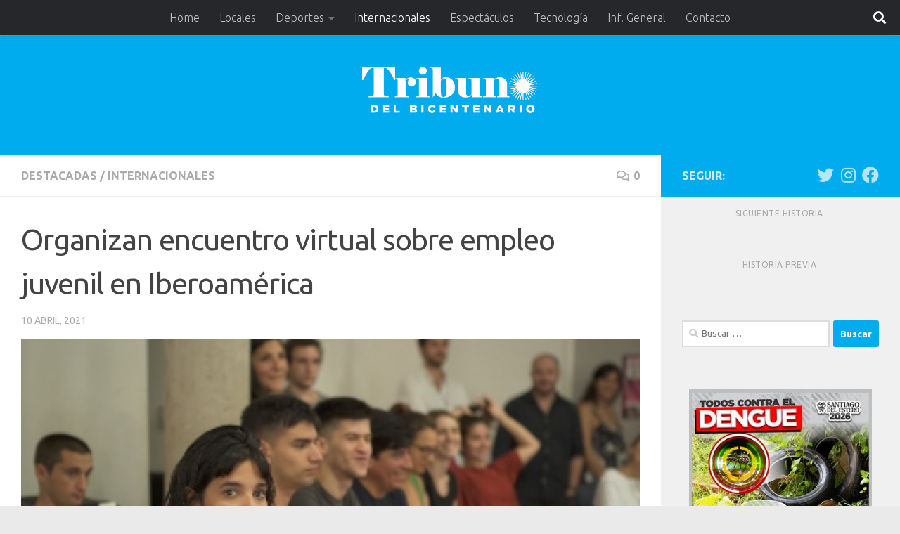

--- FILE ---
content_type: text/html; charset=UTF-8
request_url: https://tribunoweb.com.ar/organizan-encuentro-virtual-sobre-empleo-juvenil-en-iberoamerica/
body_size: 24291
content:
<!DOCTYPE html>
<html class="no-js" lang="es">
<head>
  <meta charset="UTF-8">
  <meta name="viewport" content="width=device-width, initial-scale=1.0">
  <link rel="profile" href="https://gmpg.org/xfn/11" />
  <link rel="pingback" href="https://tribunoweb.com.ar/xmlrpc.php">

  <title>Organizan encuentro virtual sobre empleo juvenil en Iberoamérica &#8211; El Tribuno Web</title>
<meta name='robots' content='max-image-preview:large' />
<script>document.documentElement.className = document.documentElement.className.replace("no-js","js");</script>
<link rel='dns-prefetch' href='//www.googletagmanager.com' />
<link rel='dns-prefetch' href='//stats.wp.com' />
<link rel='dns-prefetch' href='//pagead2.googlesyndication.com' />
<link rel='preconnect' href='//c0.wp.com' />
<link rel="alternate" type="application/rss+xml" title="El Tribuno Web &raquo; Feed" href="https://tribunoweb.com.ar/feed/" />
<link rel="alternate" type="application/rss+xml" title="El Tribuno Web &raquo; Feed de los comentarios" href="https://tribunoweb.com.ar/comments/feed/" />
<link id="hu-user-gfont" href="//fonts.googleapis.com/css?family=Ubuntu:400,400italic,300italic,300,700&subset=latin,latin-ext" rel="stylesheet" type="text/css"><link rel="alternate" type="application/rss+xml" title="El Tribuno Web &raquo; Comentario Organizan encuentro virtual sobre empleo juvenil en Iberoamérica del feed" href="https://tribunoweb.com.ar/organizan-encuentro-virtual-sobre-empleo-juvenil-en-iberoamerica/feed/" />
<link rel="alternate" title="oEmbed (JSON)" type="application/json+oembed" href="https://tribunoweb.com.ar/wp-json/oembed/1.0/embed?url=https%3A%2F%2Ftribunoweb.com.ar%2Forganizan-encuentro-virtual-sobre-empleo-juvenil-en-iberoamerica%2F" />
<link rel="alternate" title="oEmbed (XML)" type="text/xml+oembed" href="https://tribunoweb.com.ar/wp-json/oembed/1.0/embed?url=https%3A%2F%2Ftribunoweb.com.ar%2Forganizan-encuentro-virtual-sobre-empleo-juvenil-en-iberoamerica%2F&#038;format=xml" />
<!-- tribunoweb.com.ar is managing ads with Advanced Ads 2.0.16 – https://wpadvancedads.com/ --><script id="tribu-ready">
			window.advanced_ads_ready=function(e,a){a=a||"complete";var d=function(e){return"interactive"===a?"loading"!==e:"complete"===e};d(document.readyState)?e():document.addEventListener("readystatechange",(function(a){d(a.target.readyState)&&e()}),{once:"interactive"===a})},window.advanced_ads_ready_queue=window.advanced_ads_ready_queue||[];		</script>
		<style id='wp-img-auto-sizes-contain-inline-css'>
img:is([sizes=auto i],[sizes^="auto," i]){contain-intrinsic-size:3000px 1500px}
/*# sourceURL=wp-img-auto-sizes-contain-inline-css */
</style>
<style id='wp-block-library-inline-css'>
:root{--wp-block-synced-color:#7a00df;--wp-block-synced-color--rgb:122,0,223;--wp-bound-block-color:var(--wp-block-synced-color);--wp-editor-canvas-background:#ddd;--wp-admin-theme-color:#007cba;--wp-admin-theme-color--rgb:0,124,186;--wp-admin-theme-color-darker-10:#006ba1;--wp-admin-theme-color-darker-10--rgb:0,107,160.5;--wp-admin-theme-color-darker-20:#005a87;--wp-admin-theme-color-darker-20--rgb:0,90,135;--wp-admin-border-width-focus:2px}@media (min-resolution:192dpi){:root{--wp-admin-border-width-focus:1.5px}}.wp-element-button{cursor:pointer}:root .has-very-light-gray-background-color{background-color:#eee}:root .has-very-dark-gray-background-color{background-color:#313131}:root .has-very-light-gray-color{color:#eee}:root .has-very-dark-gray-color{color:#313131}:root .has-vivid-green-cyan-to-vivid-cyan-blue-gradient-background{background:linear-gradient(135deg,#00d084,#0693e3)}:root .has-purple-crush-gradient-background{background:linear-gradient(135deg,#34e2e4,#4721fb 50%,#ab1dfe)}:root .has-hazy-dawn-gradient-background{background:linear-gradient(135deg,#faaca8,#dad0ec)}:root .has-subdued-olive-gradient-background{background:linear-gradient(135deg,#fafae1,#67a671)}:root .has-atomic-cream-gradient-background{background:linear-gradient(135deg,#fdd79a,#004a59)}:root .has-nightshade-gradient-background{background:linear-gradient(135deg,#330968,#31cdcf)}:root .has-midnight-gradient-background{background:linear-gradient(135deg,#020381,#2874fc)}:root{--wp--preset--font-size--normal:16px;--wp--preset--font-size--huge:42px}.has-regular-font-size{font-size:1em}.has-larger-font-size{font-size:2.625em}.has-normal-font-size{font-size:var(--wp--preset--font-size--normal)}.has-huge-font-size{font-size:var(--wp--preset--font-size--huge)}.has-text-align-center{text-align:center}.has-text-align-left{text-align:left}.has-text-align-right{text-align:right}.has-fit-text{white-space:nowrap!important}#end-resizable-editor-section{display:none}.aligncenter{clear:both}.items-justified-left{justify-content:flex-start}.items-justified-center{justify-content:center}.items-justified-right{justify-content:flex-end}.items-justified-space-between{justify-content:space-between}.screen-reader-text{border:0;clip-path:inset(50%);height:1px;margin:-1px;overflow:hidden;padding:0;position:absolute;width:1px;word-wrap:normal!important}.screen-reader-text:focus{background-color:#ddd;clip-path:none;color:#444;display:block;font-size:1em;height:auto;left:5px;line-height:normal;padding:15px 23px 14px;text-decoration:none;top:5px;width:auto;z-index:100000}html :where(.has-border-color){border-style:solid}html :where([style*=border-top-color]){border-top-style:solid}html :where([style*=border-right-color]){border-right-style:solid}html :where([style*=border-bottom-color]){border-bottom-style:solid}html :where([style*=border-left-color]){border-left-style:solid}html :where([style*=border-width]){border-style:solid}html :where([style*=border-top-width]){border-top-style:solid}html :where([style*=border-right-width]){border-right-style:solid}html :where([style*=border-bottom-width]){border-bottom-style:solid}html :where([style*=border-left-width]){border-left-style:solid}html :where(img[class*=wp-image-]){height:auto;max-width:100%}:where(figure){margin:0 0 1em}html :where(.is-position-sticky){--wp-admin--admin-bar--position-offset:var(--wp-admin--admin-bar--height,0px)}@media screen and (max-width:600px){html :where(.is-position-sticky){--wp-admin--admin-bar--position-offset:0px}}

/*# sourceURL=wp-block-library-inline-css */
</style><style id='wp-block-heading-inline-css'>
h1:where(.wp-block-heading).has-background,h2:where(.wp-block-heading).has-background,h3:where(.wp-block-heading).has-background,h4:where(.wp-block-heading).has-background,h5:where(.wp-block-heading).has-background,h6:where(.wp-block-heading).has-background{padding:1.25em 2.375em}h1.has-text-align-left[style*=writing-mode]:where([style*=vertical-lr]),h1.has-text-align-right[style*=writing-mode]:where([style*=vertical-rl]),h2.has-text-align-left[style*=writing-mode]:where([style*=vertical-lr]),h2.has-text-align-right[style*=writing-mode]:where([style*=vertical-rl]),h3.has-text-align-left[style*=writing-mode]:where([style*=vertical-lr]),h3.has-text-align-right[style*=writing-mode]:where([style*=vertical-rl]),h4.has-text-align-left[style*=writing-mode]:where([style*=vertical-lr]),h4.has-text-align-right[style*=writing-mode]:where([style*=vertical-rl]),h5.has-text-align-left[style*=writing-mode]:where([style*=vertical-lr]),h5.has-text-align-right[style*=writing-mode]:where([style*=vertical-rl]),h6.has-text-align-left[style*=writing-mode]:where([style*=vertical-lr]),h6.has-text-align-right[style*=writing-mode]:where([style*=vertical-rl]){rotate:180deg}
/*# sourceURL=https://c0.wp.com/c/6.9/wp-includes/blocks/heading/style.min.css */
</style>
<style id='wp-block-paragraph-inline-css'>
.is-small-text{font-size:.875em}.is-regular-text{font-size:1em}.is-large-text{font-size:2.25em}.is-larger-text{font-size:3em}.has-drop-cap:not(:focus):first-letter{float:left;font-size:8.4em;font-style:normal;font-weight:100;line-height:.68;margin:.05em .1em 0 0;text-transform:uppercase}body.rtl .has-drop-cap:not(:focus):first-letter{float:none;margin-left:.1em}p.has-drop-cap.has-background{overflow:hidden}:root :where(p.has-background){padding:1.25em 2.375em}:where(p.has-text-color:not(.has-link-color)) a{color:inherit}p.has-text-align-left[style*="writing-mode:vertical-lr"],p.has-text-align-right[style*="writing-mode:vertical-rl"]{rotate:180deg}
/*# sourceURL=https://c0.wp.com/c/6.9/wp-includes/blocks/paragraph/style.min.css */
</style>
<style id='global-styles-inline-css'>
:root{--wp--preset--aspect-ratio--square: 1;--wp--preset--aspect-ratio--4-3: 4/3;--wp--preset--aspect-ratio--3-4: 3/4;--wp--preset--aspect-ratio--3-2: 3/2;--wp--preset--aspect-ratio--2-3: 2/3;--wp--preset--aspect-ratio--16-9: 16/9;--wp--preset--aspect-ratio--9-16: 9/16;--wp--preset--color--black: #000000;--wp--preset--color--cyan-bluish-gray: #abb8c3;--wp--preset--color--white: #ffffff;--wp--preset--color--pale-pink: #f78da7;--wp--preset--color--vivid-red: #cf2e2e;--wp--preset--color--luminous-vivid-orange: #ff6900;--wp--preset--color--luminous-vivid-amber: #fcb900;--wp--preset--color--light-green-cyan: #7bdcb5;--wp--preset--color--vivid-green-cyan: #00d084;--wp--preset--color--pale-cyan-blue: #8ed1fc;--wp--preset--color--vivid-cyan-blue: #0693e3;--wp--preset--color--vivid-purple: #9b51e0;--wp--preset--gradient--vivid-cyan-blue-to-vivid-purple: linear-gradient(135deg,rgb(6,147,227) 0%,rgb(155,81,224) 100%);--wp--preset--gradient--light-green-cyan-to-vivid-green-cyan: linear-gradient(135deg,rgb(122,220,180) 0%,rgb(0,208,130) 100%);--wp--preset--gradient--luminous-vivid-amber-to-luminous-vivid-orange: linear-gradient(135deg,rgb(252,185,0) 0%,rgb(255,105,0) 100%);--wp--preset--gradient--luminous-vivid-orange-to-vivid-red: linear-gradient(135deg,rgb(255,105,0) 0%,rgb(207,46,46) 100%);--wp--preset--gradient--very-light-gray-to-cyan-bluish-gray: linear-gradient(135deg,rgb(238,238,238) 0%,rgb(169,184,195) 100%);--wp--preset--gradient--cool-to-warm-spectrum: linear-gradient(135deg,rgb(74,234,220) 0%,rgb(151,120,209) 20%,rgb(207,42,186) 40%,rgb(238,44,130) 60%,rgb(251,105,98) 80%,rgb(254,248,76) 100%);--wp--preset--gradient--blush-light-purple: linear-gradient(135deg,rgb(255,206,236) 0%,rgb(152,150,240) 100%);--wp--preset--gradient--blush-bordeaux: linear-gradient(135deg,rgb(254,205,165) 0%,rgb(254,45,45) 50%,rgb(107,0,62) 100%);--wp--preset--gradient--luminous-dusk: linear-gradient(135deg,rgb(255,203,112) 0%,rgb(199,81,192) 50%,rgb(65,88,208) 100%);--wp--preset--gradient--pale-ocean: linear-gradient(135deg,rgb(255,245,203) 0%,rgb(182,227,212) 50%,rgb(51,167,181) 100%);--wp--preset--gradient--electric-grass: linear-gradient(135deg,rgb(202,248,128) 0%,rgb(113,206,126) 100%);--wp--preset--gradient--midnight: linear-gradient(135deg,rgb(2,3,129) 0%,rgb(40,116,252) 100%);--wp--preset--font-size--small: 13px;--wp--preset--font-size--medium: 20px;--wp--preset--font-size--large: 36px;--wp--preset--font-size--x-large: 42px;--wp--preset--spacing--20: 0.44rem;--wp--preset--spacing--30: 0.67rem;--wp--preset--spacing--40: 1rem;--wp--preset--spacing--50: 1.5rem;--wp--preset--spacing--60: 2.25rem;--wp--preset--spacing--70: 3.38rem;--wp--preset--spacing--80: 5.06rem;--wp--preset--shadow--natural: 6px 6px 9px rgba(0, 0, 0, 0.2);--wp--preset--shadow--deep: 12px 12px 50px rgba(0, 0, 0, 0.4);--wp--preset--shadow--sharp: 6px 6px 0px rgba(0, 0, 0, 0.2);--wp--preset--shadow--outlined: 6px 6px 0px -3px rgb(255, 255, 255), 6px 6px rgb(0, 0, 0);--wp--preset--shadow--crisp: 6px 6px 0px rgb(0, 0, 0);}:where(.is-layout-flex){gap: 0.5em;}:where(.is-layout-grid){gap: 0.5em;}body .is-layout-flex{display: flex;}.is-layout-flex{flex-wrap: wrap;align-items: center;}.is-layout-flex > :is(*, div){margin: 0;}body .is-layout-grid{display: grid;}.is-layout-grid > :is(*, div){margin: 0;}:where(.wp-block-columns.is-layout-flex){gap: 2em;}:where(.wp-block-columns.is-layout-grid){gap: 2em;}:where(.wp-block-post-template.is-layout-flex){gap: 1.25em;}:where(.wp-block-post-template.is-layout-grid){gap: 1.25em;}.has-black-color{color: var(--wp--preset--color--black) !important;}.has-cyan-bluish-gray-color{color: var(--wp--preset--color--cyan-bluish-gray) !important;}.has-white-color{color: var(--wp--preset--color--white) !important;}.has-pale-pink-color{color: var(--wp--preset--color--pale-pink) !important;}.has-vivid-red-color{color: var(--wp--preset--color--vivid-red) !important;}.has-luminous-vivid-orange-color{color: var(--wp--preset--color--luminous-vivid-orange) !important;}.has-luminous-vivid-amber-color{color: var(--wp--preset--color--luminous-vivid-amber) !important;}.has-light-green-cyan-color{color: var(--wp--preset--color--light-green-cyan) !important;}.has-vivid-green-cyan-color{color: var(--wp--preset--color--vivid-green-cyan) !important;}.has-pale-cyan-blue-color{color: var(--wp--preset--color--pale-cyan-blue) !important;}.has-vivid-cyan-blue-color{color: var(--wp--preset--color--vivid-cyan-blue) !important;}.has-vivid-purple-color{color: var(--wp--preset--color--vivid-purple) !important;}.has-black-background-color{background-color: var(--wp--preset--color--black) !important;}.has-cyan-bluish-gray-background-color{background-color: var(--wp--preset--color--cyan-bluish-gray) !important;}.has-white-background-color{background-color: var(--wp--preset--color--white) !important;}.has-pale-pink-background-color{background-color: var(--wp--preset--color--pale-pink) !important;}.has-vivid-red-background-color{background-color: var(--wp--preset--color--vivid-red) !important;}.has-luminous-vivid-orange-background-color{background-color: var(--wp--preset--color--luminous-vivid-orange) !important;}.has-luminous-vivid-amber-background-color{background-color: var(--wp--preset--color--luminous-vivid-amber) !important;}.has-light-green-cyan-background-color{background-color: var(--wp--preset--color--light-green-cyan) !important;}.has-vivid-green-cyan-background-color{background-color: var(--wp--preset--color--vivid-green-cyan) !important;}.has-pale-cyan-blue-background-color{background-color: var(--wp--preset--color--pale-cyan-blue) !important;}.has-vivid-cyan-blue-background-color{background-color: var(--wp--preset--color--vivid-cyan-blue) !important;}.has-vivid-purple-background-color{background-color: var(--wp--preset--color--vivid-purple) !important;}.has-black-border-color{border-color: var(--wp--preset--color--black) !important;}.has-cyan-bluish-gray-border-color{border-color: var(--wp--preset--color--cyan-bluish-gray) !important;}.has-white-border-color{border-color: var(--wp--preset--color--white) !important;}.has-pale-pink-border-color{border-color: var(--wp--preset--color--pale-pink) !important;}.has-vivid-red-border-color{border-color: var(--wp--preset--color--vivid-red) !important;}.has-luminous-vivid-orange-border-color{border-color: var(--wp--preset--color--luminous-vivid-orange) !important;}.has-luminous-vivid-amber-border-color{border-color: var(--wp--preset--color--luminous-vivid-amber) !important;}.has-light-green-cyan-border-color{border-color: var(--wp--preset--color--light-green-cyan) !important;}.has-vivid-green-cyan-border-color{border-color: var(--wp--preset--color--vivid-green-cyan) !important;}.has-pale-cyan-blue-border-color{border-color: var(--wp--preset--color--pale-cyan-blue) !important;}.has-vivid-cyan-blue-border-color{border-color: var(--wp--preset--color--vivid-cyan-blue) !important;}.has-vivid-purple-border-color{border-color: var(--wp--preset--color--vivid-purple) !important;}.has-vivid-cyan-blue-to-vivid-purple-gradient-background{background: var(--wp--preset--gradient--vivid-cyan-blue-to-vivid-purple) !important;}.has-light-green-cyan-to-vivid-green-cyan-gradient-background{background: var(--wp--preset--gradient--light-green-cyan-to-vivid-green-cyan) !important;}.has-luminous-vivid-amber-to-luminous-vivid-orange-gradient-background{background: var(--wp--preset--gradient--luminous-vivid-amber-to-luminous-vivid-orange) !important;}.has-luminous-vivid-orange-to-vivid-red-gradient-background{background: var(--wp--preset--gradient--luminous-vivid-orange-to-vivid-red) !important;}.has-very-light-gray-to-cyan-bluish-gray-gradient-background{background: var(--wp--preset--gradient--very-light-gray-to-cyan-bluish-gray) !important;}.has-cool-to-warm-spectrum-gradient-background{background: var(--wp--preset--gradient--cool-to-warm-spectrum) !important;}.has-blush-light-purple-gradient-background{background: var(--wp--preset--gradient--blush-light-purple) !important;}.has-blush-bordeaux-gradient-background{background: var(--wp--preset--gradient--blush-bordeaux) !important;}.has-luminous-dusk-gradient-background{background: var(--wp--preset--gradient--luminous-dusk) !important;}.has-pale-ocean-gradient-background{background: var(--wp--preset--gradient--pale-ocean) !important;}.has-electric-grass-gradient-background{background: var(--wp--preset--gradient--electric-grass) !important;}.has-midnight-gradient-background{background: var(--wp--preset--gradient--midnight) !important;}.has-small-font-size{font-size: var(--wp--preset--font-size--small) !important;}.has-medium-font-size{font-size: var(--wp--preset--font-size--medium) !important;}.has-large-font-size{font-size: var(--wp--preset--font-size--large) !important;}.has-x-large-font-size{font-size: var(--wp--preset--font-size--x-large) !important;}
/*# sourceURL=global-styles-inline-css */
</style>

<style id='classic-theme-styles-inline-css'>
/*! This file is auto-generated */
.wp-block-button__link{color:#fff;background-color:#32373c;border-radius:9999px;box-shadow:none;text-decoration:none;padding:calc(.667em + 2px) calc(1.333em + 2px);font-size:1.125em}.wp-block-file__button{background:#32373c;color:#fff;text-decoration:none}
/*# sourceURL=/wp-includes/css/classic-themes.min.css */
</style>
<link rel='stylesheet' id='wpo_min-header-0-css' href='https://tribunoweb.com.ar/wp-content/cache/wpo-minify/1768414384/assets/wpo-minify-header-cbd04798.min.css' media='all' />
<link rel='stylesheet' id='sharedaddy-css' href='https://c0.wp.com/p/jetpack/15.4/modules/sharedaddy/sharing.css' media='all' />
<link rel='stylesheet' id='social-logos-css' href='https://c0.wp.com/p/jetpack/15.4/_inc/social-logos/social-logos.min.css' media='all' />
<script src="https://c0.wp.com/c/6.9/wp-includes/js/jquery/jquery.min.js" id="jquery-core-js"></script>
<script src="https://c0.wp.com/c/6.9/wp-includes/js/jquery/jquery-migrate.min.js" id="jquery-migrate-js"></script>

<!-- Fragmento de código de la etiqueta de Google (gtag.js) añadida por Site Kit -->
<!-- Fragmento de código de Google Analytics añadido por Site Kit -->
<script src="https://www.googletagmanager.com/gtag/js?id=G-YER08621XW" id="google_gtagjs-js" async></script>
<script id="google_gtagjs-js-after">
window.dataLayer = window.dataLayer || [];function gtag(){dataLayer.push(arguments);}
gtag("set","linker",{"domains":["tribunoweb.com.ar"]});
gtag("js", new Date());
gtag("set", "developer_id.dZTNiMT", true);
gtag("config", "G-YER08621XW");
//# sourceURL=google_gtagjs-js-after
</script>
<link rel="https://api.w.org/" href="https://tribunoweb.com.ar/wp-json/" /><link rel="alternate" title="JSON" type="application/json" href="https://tribunoweb.com.ar/wp-json/wp/v2/posts/7092" /><link rel="EditURI" type="application/rsd+xml" title="RSD" href="https://tribunoweb.com.ar/xmlrpc.php?rsd" />
<link rel="canonical" href="https://tribunoweb.com.ar/organizan-encuentro-virtual-sobre-empleo-juvenil-en-iberoamerica/" />
<style id="gc-hueman-under-slider-feeds-css">
        .gc-social-wrap{max-width:1200px;margin:0 auto;padding:12px 16px}
        .gc-after-posts-wrap{max-width:1200px;margin:0 auto;padding:12px 16px;clear:both}
        .gc-block{background:#fff;border:1px solid #eee;border-radius:8px;padding:8px}
        .gc-layout-grid{display:grid;gap:16px;grid-template-columns:1fr 1fr}
        @media(max-width:900px){.gc-layout-grid{grid-template-columns:1fr}}
        .gc-layout-stack{display:flex;flex-direction:column;gap:16px}
        .gc-below-slider{margin-top:8px;margin-bottom:16px}
        .gc-below-posts{margin:16px 0}
        </style><meta name="generator" content="Site Kit by Google 1.170.0" />	<style>img#wpstats{display:none}</style>
		    <link rel="preload" as="font" type="font/woff2" href="https://tribunoweb.com.ar/wp-content/themes/hueman/assets/front/webfonts/fa-brands-400.woff2?v=5.15.2" crossorigin="anonymous"/>
    <link rel="preload" as="font" type="font/woff2" href="https://tribunoweb.com.ar/wp-content/themes/hueman/assets/front/webfonts/fa-regular-400.woff2?v=5.15.2" crossorigin="anonymous"/>
    <link rel="preload" as="font" type="font/woff2" href="https://tribunoweb.com.ar/wp-content/themes/hueman/assets/front/webfonts/fa-solid-900.woff2?v=5.15.2" crossorigin="anonymous"/>
  <!--[if lt IE 9]>
<script src="https://tribunoweb.com.ar/wp-content/themes/hueman/assets/front/js/ie/html5shiv-printshiv.min.js"></script>
<script src="https://tribunoweb.com.ar/wp-content/themes/hueman/assets/front/js/ie/selectivizr.js"></script>
<![endif]-->
<meta name="google-site-verification" content="co4HEB4eXnVYpLp_R2uzApyAbqy1wEBNKVetqmmnU5Y">
<!-- Metaetiquetas de Google AdSense añadidas por Site Kit -->
<meta name="google-adsense-platform-account" content="ca-host-pub-2644536267352236">
<meta name="google-adsense-platform-domain" content="sitekit.withgoogle.com">
<!-- Acabar con las metaetiquetas de Google AdSense añadidas por Site Kit -->

<!-- Fragmento de código de Google Adsense añadido por Site Kit -->
<script async src="https://pagead2.googlesyndication.com/pagead/js/adsbygoogle.js?client=ca-pub-9871855672163769&amp;host=ca-host-pub-2644536267352236" crossorigin="anonymous"></script>

<!-- Final del fragmento de código de Google Adsense añadido por Site Kit -->

<!-- Jetpack Open Graph Tags -->
<meta property="og:type" content="article" />
<meta property="og:title" content="Organizan encuentro virtual sobre empleo juvenil en Iberoamérica" />
<meta property="og:url" content="https://tribunoweb.com.ar/organizan-encuentro-virtual-sobre-empleo-juvenil-en-iberoamerica/" />
<meta property="og:description" content="Doce universidades de ocho países iberoamericanos, junto a más de 100 líderes empresariales y referentes internacionales del mundo del trabajo, se reunirán del 13 al 15 de abril. El Iberoamerican W…" />
<meta property="article:published_time" content="2021-04-10T23:39:50+00:00" />
<meta property="article:modified_time" content="2021-04-10T23:39:53+00:00" />
<meta property="og:site_name" content="El Tribuno Web" />
<meta property="og:image" content="https://tribunoweb.com.ar/wp-content/uploads/2021/04/wcms_731027.jpg" />
<meta property="og:image:width" content="364" />
<meta property="og:image:height" content="205" />
<meta property="og:image:alt" content="" />
<meta property="og:locale" content="es_ES" />
<meta name="twitter:text:title" content="Organizan encuentro virtual sobre empleo juvenil en Iberoamérica" />
<meta name="twitter:image" content="https://tribunoweb.com.ar/wp-content/uploads/2021/04/wcms_731027.jpg?w=640" />
<meta name="twitter:card" content="summary_large_image" />

<!-- End Jetpack Open Graph Tags -->
<link rel="icon" href="https://tribunoweb.com.ar/wp-content/uploads/2020/12/cropped-logo_tribunoweb-1-2-32x32.jpg" sizes="32x32" />
<link rel="icon" href="https://tribunoweb.com.ar/wp-content/uploads/2020/12/cropped-logo_tribunoweb-1-2-192x192.jpg" sizes="192x192" />
<link rel="apple-touch-icon" href="https://tribunoweb.com.ar/wp-content/uploads/2020/12/cropped-logo_tribunoweb-1-2-180x180.jpg" />
<meta name="msapplication-TileImage" content="https://tribunoweb.com.ar/wp-content/uploads/2020/12/cropped-logo_tribunoweb-1-2-270x270.jpg" />
		<style id="wp-custom-css">
			.post-comments {
    display: none; 
}
.post-comments:hover {
    display: none; 
}

.image-container img {
    display: block;
    width: 100%;
    height: auto;
    padding-bottom: 25px;
	}

.sidebar .post-nav li a, .sidebar .post-nav li.next a, .sidebar .post-nav li.previous a {
    border-bottom: 1px solid #ddd;
    display: none;
		}


.gc-after-posts-wrap{display:block!important;visibility:visible!important;opacity:1!important}




/* --- INICIO CÓDIGO FINAL (Ajuste Vertical Móvil) --- */

/* 1. REGLAS GLOBALES (Escritorio y Móvil) */
/* Centrado y visibilidad obligatoria */
#header, #header .pad {
    overflow: visible !important; /* Evita recortes */
    height: auto !important;
    text-align: center !important;
    position: relative;
}

#header .site-title {
    float: none !important;
    display: inline-block !important;
    margin: 0 auto !important;
    text-align: center;
    width: auto !important;
}

#header .site-description {
    float: none !important;
    display: block !important;
    margin: 0 auto !important;
    text-align: center;
}

/* 2. ESCRITORIO (Pantallas grandes) */
#header .site-title img {
    max-height: none !important;
    height: auto !important;
    
    /* Ancho controlado para escritorio (aprox 66px de alto con esta relación) */
    max-width: 250px !important;
    
    display: inline-block;
    margin-top: 5px;
    margin-bottom: 5px;
}

/* Publicidad */
#header .header-ads {
    float: none !important;
    display: block;
    margin: 10px auto;
    text-align: center;
}

/* 3. MÓVIL (Celulares - Ajuste Vertical) */
@media only screen and (max-width: 719px) {

  /* El header se vuelve “referencia” para posicionar logo y hamburguesa */
  #header .pad{
    position: relative !important;
    padding-top: 12px !important;
    padding-bottom: 12px !important;
    min-height: 64px !important;  /* altura suficiente para que no se tape */
    overflow: visible !important;
  }

  /* El título ocupa todo el ancho pero SIN empujar */
  #header .site-title{
    position: relative !important;
    width: 100% !important;
    margin: 0 !important;
    float: none !important;
    text-align: center !important;
  }

  /* CENTRADO REAL: el enlace del logo se centra absoluto */
  #header .site-title a,
  #header .site-title a.custom-logo-link{
    position: absolute !important;
    left: 50% !important;
    top: 50% !important;
    transform: translate(-30%, -50%) !important;
    display: inline-block !important;
    margin: 0 !important;
    padding: 0 !important;
    width: auto !important;
    max-width: 85% !important;
    z-index: 5 !important;
  }

  /* Tamaño del logo */
  #header .site-title img{
    display: block !important;
    max-height: 46px !important;
    width: auto !important;
    max-width: 100% !important;
    margin: 0 !important;
    object-fit: contain !important;
  }

  /* La hamburguesa NO debe correr el logo: la ponemos absoluta a la derecha */
  .ham__navbar-toggler-two,
  .navbar-toggle,
  .nav-toggle,
  button[aria-controls],
  #nav-toggle{
    position: absolute !important;
    right: 12px !important;
    top: 50% !important;
    transform: translateY(-50%) !important;
    z-index: 10 !important;
  }
}




/* --- FIN CÓDIGO --- */
		</style>
		<link rel='stylesheet' id='wpo_min-footer-0-css' href='https://tribunoweb.com.ar/wp-content/cache/wpo-minify/1768414384/assets/wpo-minify-footer-b8d80edf.min.css' media='all' />
</head>

<body data-rsssl=1 class="wp-singular post-template-default single single-post postid-7092 single-format-standard wp-custom-logo wp-embed-responsive wp-theme-hueman col-2cl boxed topbar-enabled header-desktop-sticky header-mobile-sticky hu-header-img-full-width hueman-3-7-27 chrome aa-prefix-tribu-">
<div id="wrapper">
  <a class="screen-reader-text skip-link" href="#content">Saltar al contenido</a>
  
  <header id="header" class="specific-mobile-menu-on one-mobile-menu mobile_menu header-ads-desktop header-ads-mobile topbar-transparent no-header-img">
        <nav class="nav-container group mobile-menu mobile-sticky no-menu-assigned" id="nav-mobile" data-menu-id="header-1">
  <div class="mobile-title-logo-in-header"><p class="site-title">                  <a class="custom-logo-link" href="https://tribunoweb.com.ar/" rel="home" title="El Tribuno Web | Inicio"><img src="https://tribunoweb.com.ar/wp-content/uploads/2026/01/cropped-cropped-cropped-bandera-tribuno_.png" alt="El Tribuno Web" width="378" height="100"/></a>                </p></div>
        
                    <!-- <div class="ham__navbar-toggler collapsed" aria-expanded="false">
          <div class="ham__navbar-span-wrapper">
            <span class="ham-toggler-menu__span"></span>
          </div>
        </div> -->
        <button class="ham__navbar-toggler-two collapsed" title="Menu" aria-expanded="false">
          <span class="ham__navbar-span-wrapper">
            <span class="line line-1"></span>
            <span class="line line-2"></span>
            <span class="line line-3"></span>
          </span>
        </button>
            
      <div class="nav-text"></div>
      <div class="nav-wrap container">
                  <ul class="nav container-inner group mobile-search">
                            <li>
                  <form role="search" method="get" class="search-form" action="https://tribunoweb.com.ar/">
				<label>
					<span class="screen-reader-text">Buscar:</span>
					<input type="search" class="search-field" placeholder="Buscar &hellip;" value="" name="s" />
				</label>
				<input type="submit" class="search-submit" value="Buscar" />
			</form>                </li>
                      </ul>
                <ul id="menu-menu-1" class="nav container-inner group"><li id="menu-item-4680" class="menu-item menu-item-type-custom menu-item-object-custom menu-item-home menu-item-4680"><a href="https://tribunoweb.com.ar/">Home</a></li>
<li id="menu-item-67" class="menu-item menu-item-type-taxonomy menu-item-object-category menu-item-67"><a href="https://tribunoweb.com.ar/category/locales/">Locales</a></li>
<li id="menu-item-64" class="menu-item menu-item-type-taxonomy menu-item-object-category menu-item-has-children menu-item-64"><a href="https://tribunoweb.com.ar/category/deportes/">Deportes</a>
<ul class="sub-menu">
	<li id="menu-item-5159" class="menu-item menu-item-type-taxonomy menu-item-object-category menu-item-5159"><a href="https://tribunoweb.com.ar/category/deportes/estadio-madre-de-ciudades/">Estadio Madre de Ciudades</a></li>
	<li id="menu-item-23655" class="menu-item menu-item-type-taxonomy menu-item-object-category menu-item-23655"><a href="https://tribunoweb.com.ar/category/deportes/circuito-internacional-de-termas-de-rio-hondo/">Circuito Internacional de Termas de Río Hondo</a></li>
	<li id="menu-item-19373" class="menu-item menu-item-type-taxonomy menu-item-object-category menu-item-19373"><a href="https://tribunoweb.com.ar/category/deportes/moto-gp/">Moto GP</a></li>
</ul>
</li>
<li id="menu-item-66" class="menu-item menu-item-type-taxonomy menu-item-object-category current-post-ancestor current-menu-parent current-post-parent menu-item-66"><a href="https://tribunoweb.com.ar/category/internacionales/">Internacionales</a></li>
<li id="menu-item-65" class="menu-item menu-item-type-taxonomy menu-item-object-category menu-item-65"><a href="https://tribunoweb.com.ar/category/espectaculos/">Espectáculos</a></li>
<li id="menu-item-71" class="menu-item menu-item-type-taxonomy menu-item-object-category menu-item-71"><a href="https://tribunoweb.com.ar/category/tecnologia/">Tecnología</a></li>
<li id="menu-item-4906" class="menu-item menu-item-type-taxonomy menu-item-object-category menu-item-4906"><a href="https://tribunoweb.com.ar/category/informacion-general/">Inf. General</a></li>
<li id="menu-item-44" class="menu-item menu-item-type-post_type menu-item-object-page menu-item-44"><a href="https://tribunoweb.com.ar/contacto/">Contacto</a></li>
</ul>      </div>
</nav><!--/#nav-topbar-->  
        <nav class="nav-container group desktop-menu desktop-sticky " id="nav-topbar" data-menu-id="header-2">
    <div class="nav-text"></div>
  <div class="topbar-toggle-down">
    <i class="fas fa-angle-double-down" aria-hidden="true" data-toggle="down" title="Expandir menú"></i>
    <i class="fas fa-angle-double-up" aria-hidden="true" data-toggle="up" title="Contraer Menú"></i>
  </div>
  <div class="nav-wrap container">
    <ul id="menu-menu-2" class="nav container-inner group"><li class="menu-item menu-item-type-custom menu-item-object-custom menu-item-home menu-item-4680"><a href="https://tribunoweb.com.ar/">Home</a></li>
<li class="menu-item menu-item-type-taxonomy menu-item-object-category menu-item-67"><a href="https://tribunoweb.com.ar/category/locales/">Locales</a></li>
<li class="menu-item menu-item-type-taxonomy menu-item-object-category menu-item-has-children menu-item-64"><a href="https://tribunoweb.com.ar/category/deportes/">Deportes</a>
<ul class="sub-menu">
	<li class="menu-item menu-item-type-taxonomy menu-item-object-category menu-item-5159"><a href="https://tribunoweb.com.ar/category/deportes/estadio-madre-de-ciudades/">Estadio Madre de Ciudades</a></li>
	<li class="menu-item menu-item-type-taxonomy menu-item-object-category menu-item-23655"><a href="https://tribunoweb.com.ar/category/deportes/circuito-internacional-de-termas-de-rio-hondo/">Circuito Internacional de Termas de Río Hondo</a></li>
	<li class="menu-item menu-item-type-taxonomy menu-item-object-category menu-item-19373"><a href="https://tribunoweb.com.ar/category/deportes/moto-gp/">Moto GP</a></li>
</ul>
</li>
<li class="menu-item menu-item-type-taxonomy menu-item-object-category current-post-ancestor current-menu-parent current-post-parent menu-item-66"><a href="https://tribunoweb.com.ar/category/internacionales/">Internacionales</a></li>
<li class="menu-item menu-item-type-taxonomy menu-item-object-category menu-item-65"><a href="https://tribunoweb.com.ar/category/espectaculos/">Espectáculos</a></li>
<li class="menu-item menu-item-type-taxonomy menu-item-object-category menu-item-71"><a href="https://tribunoweb.com.ar/category/tecnologia/">Tecnología</a></li>
<li class="menu-item menu-item-type-taxonomy menu-item-object-category menu-item-4906"><a href="https://tribunoweb.com.ar/category/informacion-general/">Inf. General</a></li>
<li class="menu-item menu-item-type-post_type menu-item-object-page menu-item-44"><a href="https://tribunoweb.com.ar/contacto/">Contacto</a></li>
</ul>  </div>
      <div id="topbar-header-search" class="container">
      <div class="container-inner">
        <button class="toggle-search"><i class="fas fa-search"></i></button>
        <div class="search-expand">
          <div class="search-expand-inner"><form role="search" method="get" class="search-form" action="https://tribunoweb.com.ar/">
				<label>
					<span class="screen-reader-text">Buscar:</span>
					<input type="search" class="search-field" placeholder="Buscar &hellip;" value="" name="s" />
				</label>
				<input type="submit" class="search-submit" value="Buscar" />
			</form></div>
        </div>
      </div><!--/.container-inner-->
    </div><!--/.container-->
  
</nav><!--/#nav-topbar-->  
  <div class="container group">
        <div class="container-inner">

                    <div class="group hu-pad central-header-zone">
                  <div class="logo-tagline-group">
                      <p class="site-title">                  <a class="custom-logo-link" href="https://tribunoweb.com.ar/" rel="home" title="El Tribuno Web | Inicio"><img src="https://tribunoweb.com.ar/wp-content/uploads/2026/01/cropped-cropped-bandera-tribuno_.png" alt="El Tribuno Web" width="378" height="100"/></a>                </p>                                        </div>

                                </div>
      
      
    </div><!--/.container-inner-->
      </div><!--/.container-->

</header><!--/#header-->
  
  <div class="container" id="page">
    <div class="container-inner">
            <div class="main">
        <div class="main-inner group">
          
              <main class="content" id="content">
              <div class="page-title hu-pad group">
          	    		<ul class="meta-single group">
    			<li class="category"><a href="https://tribunoweb.com.ar/category/destacadas/" rel="category tag">Destacadas</a> <span>/</span> <a href="https://tribunoweb.com.ar/category/internacionales/" rel="category tag">Internacionales</a></li>
    			    			<li class="comments"><a href="https://tribunoweb.com.ar/organizan-encuentro-virtual-sobre-empleo-juvenil-en-iberoamerica/#respond"><i class="far fa-comments"></i>0</a></li>
    			    		</ul>
            
    </div><!--/.page-title-->
          <div class="hu-pad group">
              <article class="post-7092 post type-post status-publish format-standard has-post-thumbnail hentry category-destacadas category-internacionales">
    <div class="post-inner group">

      <h1 class="post-title entry-title">Organizan encuentro virtual sobre empleo juvenil en Iberoamérica</h1>
  <p class="post-byline">
                    <span class="published">10 abril, 2021</span>
          </p>

                                      <div class="image-container">
              <img width="364" height="205" src="https://tribunoweb.com.ar/wp-content/uploads/2021/04/wcms_731027.jpg" class="attachment-full size-full wp-post-image" alt="" decoding="async" fetchpriority="high" srcset="https://tribunoweb.com.ar/wp-content/uploads/2021/04/wcms_731027.jpg 364w, https://tribunoweb.com.ar/wp-content/uploads/2021/04/wcms_731027-300x169.jpg 300w" sizes="(max-width: 364px) 100vw, 364px" />            </div>
              
      <div class="clear"></div>

      <div class="entry themeform">
        <div class="entry-inner">
          <div class="tribu-antes-del-contenido-2" style="float: right;" id="tribu-2131319513"><div style="margin-top: 10px;margin-right: 10px;margin-bottom: 10px;margin-left: 10px;float: right;clear: both;" id="tribu-325146109"><img decoding="async" src="https://tribunoweb.com.ar/wp-content/uploads/2024/01/Dengue-Modelo-C_.jpg" alt=""  width="300" height="225"   /></div><br style="clear: both; display: block; float: none;"/><div style="margin-top: 10px;margin-right: 10px;margin-bottom: 10px;margin-left: 10px;float: right;clear: both;" id="tribu-4113143301"><img decoding="async" src="https://tribunoweb.com.ar/wp-content/uploads/2024/01/Casco-Modelo-A_.jpg" alt=""  width="300" height="180"   /></div><br style="clear: both; display: block; float: none;"/></div>
<h5 class="has-cyan-bluish-gray-color has-text-color wp-block-heading">Doce universidades de ocho países iberoamericanos, junto a más de 100 líderes empresariales y referentes internacionales del mundo del trabajo, se reunirán del 13 al 15 de abril.</h5>



<p>El <strong>Iberoamerican Work Challenge Forum</strong> tratará sobre el desafío del empleo de los más jóvenes en el mundo actual, informó la Dirección de Graduados y Desarrollo Profesional de la Universidad Austral, una de las universidades organizadoras del encuentro.</p>



<p>Durante este encuentro <strong>se reflexionará sobre los cambios que la sociedad está viviendo</strong> en torno al empleo juvenil, donde los paradigmas clásicos que la conducían han sido puestos en jaque.</p>



<p>Entre los principales temas que se abordarán figuran «<em>El fin del mundo tal como lo conocemos</em>«; «<em>Transformación digital, inteligencia artificial, globalización o tecnologización no son un trabalenguas</em>«; «<em>¿Cómo ser protagonista del cambio? o ¿Cómo ser parte de la solución y no del problema?</em>«; «<em>Transformación cultural</em>«, «<em>El importante papel de las mujeres en la vida laboral».</em></p>



<p><strong>El encuentro es totalmente gratuito</strong> y está destinado a alumnos del último curso universitario y alumnos de las últimas tres promociones, quienes podrán inscribirse en la web del encuentro <a href="http://www.universityemploymentlab.com/expo">www.universityemploymentlab.com</a></p>



<p>Desde hace tres años <strong>doce universidades iberoamericanas trabajan para identificar problemáticas comunes </strong>y promover soluciones, impulsar iniciativas de promoción del empleo, debates, reflexiones, actividades para compartir conocimientos y buenas experiencias.</p>
&#8212;&#8212;&#8212;&#8212;&#8212;&#8212;&#8212;&#8211;
<br>Fernanda Andrea Sanchez<br>
<em>Coordinación general y periodística</em><br><br>


Martín Zevi<br>
<em>Coordinación del Dpto. Audiovisual</em><div class="sharedaddy sd-sharing-enabled"><div class="robots-nocontent sd-block sd-social sd-social-icon sd-sharing"><h3 class="sd-title">Comparte esto:</h3><div class="sd-content"><ul><li class="share-twitter"><a rel="nofollow noopener noreferrer"
				data-shared="sharing-twitter-7092"
				class="share-twitter sd-button share-icon no-text"
				href="https://tribunoweb.com.ar/organizan-encuentro-virtual-sobre-empleo-juvenil-en-iberoamerica/?share=twitter"
				target="_blank"
				aria-labelledby="sharing-twitter-7092"
				>
				<span id="sharing-twitter-7092" hidden>Haz clic para compartir en X (Se abre en una ventana nueva)</span>
				<span>X</span>
			</a></li><li class="share-facebook"><a rel="nofollow noopener noreferrer"
				data-shared="sharing-facebook-7092"
				class="share-facebook sd-button share-icon no-text"
				href="https://tribunoweb.com.ar/organizan-encuentro-virtual-sobre-empleo-juvenil-en-iberoamerica/?share=facebook"
				target="_blank"
				aria-labelledby="sharing-facebook-7092"
				>
				<span id="sharing-facebook-7092" hidden>Haz clic para compartir en Facebook (Se abre en una ventana nueva)</span>
				<span>Facebook</span>
			</a></li><li class="share-print"><a rel="nofollow noopener noreferrer"
				data-shared="sharing-print-7092"
				class="share-print sd-button share-icon no-text"
				href="https://tribunoweb.com.ar/organizan-encuentro-virtual-sobre-empleo-juvenil-en-iberoamerica/#print?share=print"
				target="_blank"
				aria-labelledby="sharing-print-7092"
				>
				<span id="sharing-print-7092" hidden>Haz clic para imprimir (Se abre en una ventana nueva)</span>
				<span>Imprimir</span>
			</a></li><li class="share-linkedin"><a rel="nofollow noopener noreferrer"
				data-shared="sharing-linkedin-7092"
				class="share-linkedin sd-button share-icon no-text"
				href="https://tribunoweb.com.ar/organizan-encuentro-virtual-sobre-empleo-juvenil-en-iberoamerica/?share=linkedin"
				target="_blank"
				aria-labelledby="sharing-linkedin-7092"
				>
				<span id="sharing-linkedin-7092" hidden>Haz clic para compartir en LinkedIn (Se abre en una ventana nueva)</span>
				<span>LinkedIn</span>
			</a></li><li class="share-telegram"><a rel="nofollow noopener noreferrer"
				data-shared="sharing-telegram-7092"
				class="share-telegram sd-button share-icon no-text"
				href="https://tribunoweb.com.ar/organizan-encuentro-virtual-sobre-empleo-juvenil-en-iberoamerica/?share=telegram"
				target="_blank"
				aria-labelledby="sharing-telegram-7092"
				>
				<span id="sharing-telegram-7092" hidden>Haz clic para compartir en Telegram (Se abre en una ventana nueva)</span>
				<span>Telegram</span>
			</a></li><li class="share-jetpack-whatsapp"><a rel="nofollow noopener noreferrer"
				data-shared="sharing-whatsapp-7092"
				class="share-jetpack-whatsapp sd-button share-icon no-text"
				href="https://tribunoweb.com.ar/organizan-encuentro-virtual-sobre-empleo-juvenil-en-iberoamerica/?share=jetpack-whatsapp"
				target="_blank"
				aria-labelledby="sharing-whatsapp-7092"
				>
				<span id="sharing-whatsapp-7092" hidden>Haz clic para compartir en WhatsApp (Se abre en una ventana nueva)</span>
				<span>WhatsApp</span>
			</a></li><li class="share-end"></li></ul></div></div></div>          <nav class="pagination group">
                      </nav><!--/.pagination-->
        </div>

        
        <div class="clear"></div>
      </div><!--/.entry-->

    </div><!--/.post-inner-->
  </article><!--/.post-->

<div class="clear"></div>





<h4 class="heading">
	<i class="far fa-hand-point-right"></i>También te podría gustar...</h4>

<ul class="related-posts group">
  		<li class="related post-hover">
		<article class="post-50844 post type-post status-publish format-standard has-post-thumbnail hentry category-circuito-internacional-de-termas-de-rio-hondo category-deportes category-destacadas">

			<div class="post-thumbnail">
				<a href="https://tribunoweb.com.ar/domingo-a-pura-velocidad-con-la-porsche-cup-brasil-en-termas-de-rio-hondo/" class="hu-rel-post-thumb">
					<img width="520" height="245" src="https://tribunoweb.com.ar/wp-content/uploads/2023/09/FB_IMG_1693778415644-520x245.jpg" class="attachment-thumb-medium size-thumb-medium wp-post-image" alt="" decoding="async" loading="lazy" />																			</a>
									<a class="post-comments" href="https://tribunoweb.com.ar/domingo-a-pura-velocidad-con-la-porsche-cup-brasil-en-termas-de-rio-hondo/#respond"><i class="far fa-comments"></i>0</a>
							</div><!--/.post-thumbnail-->

			<div class="related-inner">

				<h4 class="post-title entry-title">
					<a href="https://tribunoweb.com.ar/domingo-a-pura-velocidad-con-la-porsche-cup-brasil-en-termas-de-rio-hondo/" rel="bookmark">Domingo a pura velocidad con la Porsche Cup Brasil en Termas de Río Hondo</a>
				</h4><!--/.post-title-->

				<div class="post-meta group">
					<p class="post-date">
  <time class="published updated" datetime="2023-09-03 19:08:30">3 septiembre, 2023</time>
</p>

				</div><!--/.post-meta-->

			</div><!--/.related-inner-->

		</article>
	</li><!--/.related-->
		<li class="related post-hover">
		<article class="post-44780 post type-post status-publish format-standard has-post-thumbnail hentry category-destacadas category-locales">

			<div class="post-thumbnail">
				<a href="https://tribunoweb.com.ar/la-capital-continua-capacitando-a-emprendedores/" class="hu-rel-post-thumb">
					<img width="520" height="245" src="https://tribunoweb.com.ar/wp-content/uploads/2023/04/FB_IMG_1682167759966-520x245.jpg" class="attachment-thumb-medium size-thumb-medium wp-post-image" alt="" decoding="async" loading="lazy" />																			</a>
									<a class="post-comments" href="https://tribunoweb.com.ar/la-capital-continua-capacitando-a-emprendedores/#respond"><i class="far fa-comments"></i>0</a>
							</div><!--/.post-thumbnail-->

			<div class="related-inner">

				<h4 class="post-title entry-title">
					<a href="https://tribunoweb.com.ar/la-capital-continua-capacitando-a-emprendedores/" rel="bookmark">La Capital continúa capacitando a emprendedores</a>
				</h4><!--/.post-title-->

				<div class="post-meta group">
					<p class="post-date">
  <time class="published updated" datetime="2023-04-22 09:54:29">22 abril, 2023</time>
</p>

				</div><!--/.post-meta-->

			</div><!--/.related-inner-->

		</article>
	</li><!--/.related-->
		<li class="related post-hover">
		<article class="post-33833 post type-post status-publish format-standard has-post-thumbnail hentry category-destacadas category-informacion-general category-nacionales">

			<div class="post-thumbnail">
				<a href="https://tribunoweb.com.ar/expoauto-2022-segunda-edicion-del-evento-virtual-de-automoviles-de-mercado-libre/" class="hu-rel-post-thumb">
					<img width="520" height="245" src="https://tribunoweb.com.ar/wp-content/uploads/2022/10/2022021715055729658.jpg_930-520x245.jpg" class="attachment-thumb-medium size-thumb-medium wp-post-image" alt="" decoding="async" loading="lazy" />																			</a>
									<a class="post-comments" href="https://tribunoweb.com.ar/expoauto-2022-segunda-edicion-del-evento-virtual-de-automoviles-de-mercado-libre/#respond"><i class="far fa-comments"></i>0</a>
							</div><!--/.post-thumbnail-->

			<div class="related-inner">

				<h4 class="post-title entry-title">
					<a href="https://tribunoweb.com.ar/expoauto-2022-segunda-edicion-del-evento-virtual-de-automoviles-de-mercado-libre/" rel="bookmark">ExpoAuto 2022, segunda edición del evento virtual de automóviles de Mercado Libre</a>
				</h4><!--/.post-title-->

				<div class="post-meta group">
					<p class="post-date">
  <time class="published updated" datetime="2022-10-19 10:27:17">19 octubre, 2022</time>
</p>

				</div><!--/.post-meta-->

			</div><!--/.related-inner-->

		</article>
	</li><!--/.related-->
		  
</ul><!--/.post-related-->



<section id="comments" class="themeform">

	
					<!-- comments open, no comments -->
		
	
		<div id="respond" class="comment-respond">
		<h3 id="reply-title" class="comment-reply-title">Deja una respuesta <small><a rel="nofollow" id="cancel-comment-reply-link" href="/organizan-encuentro-virtual-sobre-empleo-juvenil-en-iberoamerica/#respond" style="display:none;">Cancelar la respuesta</a></small></h3><form action="https://tribunoweb.com.ar/wp-comments-post.php" method="post" id="commentform" class="comment-form"><p class="comment-notes"><span id="email-notes">Tu dirección de correo electrónico no será publicada.</span> <span class="required-field-message">Los campos obligatorios están marcados con <span class="required">*</span></span></p><p class="comment-form-comment"><label for="comment">Comentario <span class="required">*</span></label> <textarea id="comment" name="comment" cols="45" rows="8" maxlength="65525" required="required"></textarea></p><p class="comment-form-author"><label for="author">Nombre <span class="required">*</span></label> <input id="author" name="author" type="text" value="" size="30" maxlength="245" autocomplete="name" required="required" /></p>
<p class="comment-form-email"><label for="email">Correo electrónico <span class="required">*</span></label> <input id="email" name="email" type="text" value="" size="30" maxlength="100" aria-describedby="email-notes" autocomplete="email" required="required" /></p>
<p class="comment-form-url"><label for="url">Web</label> <input id="url" name="url" type="text" value="" size="30" maxlength="200" autocomplete="url" /></p>
<p class="comment-form-cookies-consent"><input id="wp-comment-cookies-consent" name="wp-comment-cookies-consent" type="checkbox" value="yes" /> <label for="wp-comment-cookies-consent">Guarda mi nombre, correo electrónico y web en este navegador para la próxima vez que comente.</label></p>
<p class="form-submit"><input name="submit" type="submit" id="submit" class="submit" value="Publicar el comentario" /> <input type='hidden' name='comment_post_ID' value='7092' id='comment_post_ID' />
<input type='hidden' name='comment_parent' id='comment_parent' value='0' />
</p><p style="display: none;"><input type="hidden" id="akismet_comment_nonce" name="akismet_comment_nonce" value="f4660bb632" /></p><p style="display: none !important;" class="akismet-fields-container" data-prefix="ak_"><label>&#916;<textarea name="ak_hp_textarea" cols="45" rows="8" maxlength="100"></textarea></label><input type="hidden" id="ak_js_1" name="ak_js" value="45"/><script>document.getElementById( "ak_js_1" ).setAttribute( "value", ( new Date() ).getTime() );</script></p></form>	</div><!-- #respond -->
	
</section><!--/#comments-->          </div><!--/.hu-pad-->
            </main><!--/.content-->
          

	<div class="sidebar s1 collapsed" data-position="right" data-layout="col-2cl" data-sb-id="s1">

		<button class="sidebar-toggle" title="Amplia la barra lateral"><i class="fas sidebar-toggle-arrows"></i></button>

		<div class="sidebar-content">

			           			<div class="sidebar-top group">
                        <p>Seguir: </p>                    <ul class="social-links"><li><a rel="nofollow noopener noreferrer" class="social-tooltip"  title="Síguenos en Twitter" aria-label="Síguenos en Twitter" href="https://twitter.com/WebTribuno" target="_blank" ><i class="fab fa-twitter"></i></a></li><li><a rel="nofollow noopener noreferrer" class="social-tooltip"  title="Síguenos en Instagram" aria-label="Síguenos en Instagram" href="https://instagram.com/tribunoweb" target="_blank" ><i class="fab fa-instagram"></i></a></li><li><a rel="nofollow noopener noreferrer" class="social-tooltip"  title="Síguenos en Facebook" aria-label="Síguenos en Facebook" href="https://www.facebook.com/tribunoweb/" target="_blank" ><i class="fab fa-facebook"></i></a></li></ul>  			</div>
			
				<ul class="post-nav group">
				<li class="next"><strong>Siguiente historia&nbsp;</strong><a href="https://tribunoweb.com.ar/chloe-zhao-se-alza-con-el-premio-del-sindicato-de-directores-de-hollywood-por-nomadland/" rel="next"><i class="fas fa-chevron-right"></i><span>Chloé Zhao se alza con el premio del Sindicato de Directores de Hollywood por «Nomadland»</span></a></li>
		
				<li class="previous"><strong>Historia previa&nbsp;</strong><a href="https://tribunoweb.com.ar/franco-vivian-gano-la-carrera-clasificatoria-del-super-tc2000-en-el-cabalen/" rel="prev"><i class="fas fa-chevron-left"></i><span>Franco Vivian ganó la carrera clasificatoria del Súper TC2000 en el Cabalén</span></a></li>
			</ul>

			
			<div id="search-5" class="widget widget_search"><form role="search" method="get" class="search-form" action="https://tribunoweb.com.ar/">
				<label>
					<span class="screen-reader-text">Buscar:</span>
					<input type="search" class="search-field" placeholder="Buscar &hellip;" value="" name="s" />
				</label>
				<input type="submit" class="search-submit" value="Buscar" />
			</form></div><div id="block-120" class="widget widget_block"><div style="margin-top: 10px;margin-right: 10px;margin-bottom: 10px;margin-left: 10px;float: right;clear: both;" id="tribu-2577894218"><img loading="lazy" decoding="async" src="https://tribunoweb.com.ar/wp-content/uploads/2024/01/Dengue-Modelo-C_.jpg" alt=""  width="300" height="225"   /></div><br style="clear: both; display: block; float: none;"/><div style="margin-top: 10px;margin-right: 10px;margin-bottom: 10px;margin-left: 10px;float: right;clear: both;" id="tribu-1859183914"><img loading="lazy" decoding="async" src="https://tribunoweb.com.ar/wp-content/uploads/2024/01/Casco-Modelo-A_.jpg" alt=""  width="300" height="180"   /></div><br style="clear: both; display: block; float: none;"/></div><div id="ytsw_widget-3" class="widget widget_ytsw_widget"><h3 class="widget-title">Verano 2026</h3>      <div class="ytsw-wrap" data-ytsw>
        <div class="ytsw-aspect">
          <iframe
            id="ytsw_3ff14f34-71d2-4ab9-af6f-d4310b800111"
            class="ytsw-iframe"
            src="https://www.youtube-nocookie.com/embed/Fih5_ZuaBg8?autoplay=1&#038;mute=1&#038;controls=0&#038;playsinline=1&#038;rel=0&#038;modestbranding=1&#038;iv_load_policy=3&#038;disablekb=1&#038;loop=1&#038;playlist=Fih5_ZuaBg8&#038;enablejsapi=1&#038;origin=https://tribunoweb.com.ar"
            title="Verano 2026"
            frameborder="0"
            allow="autoplay; encrypted-media; picture-in-picture"
            allowfullscreen
            referrerpolicy="strict-origin-when-cross-origin"
          ></iframe>
          <button class="ytsw-audio-btn" type="button" data-target="ytsw_3ff14f34-71d2-4ab9-af6f-d4310b800111">
            🔇 Audio
          </button>
        </div>
      </div>
    </div><div id="text-7" class="widget widget_text"><h3 class="widget-title">magazine</h3>			<div class="textwidget"><div class="pt-cv-wrapper">
<div class="pt-cv-view pt-cv-scrollable pt-cv-colsys" id="pt-cv-view-84788d8djg">
<div data-id="pt-cv-page-1" class="pt-cv-page" data-cvc="1">
<div id="1ab4af1u4w" class="pt-cv-carousel pt-cv-slide" data-ride="cvcarousel" data-interval=false>
<ol class="pt-cv-carousel-indicators">
<li data-target="#1ab4af1u4w" data-cvslide-to="0" class="active"></li>
<li data-target="#1ab4af1u4w" data-cvslide-to="1" class=""></li>
<li data-target="#1ab4af1u4w" data-cvslide-to="2" class=""></li>
<li data-target="#1ab4af1u4w" data-cvslide-to="3" class=""></li>
<li data-target="#1ab4af1u4w" data-cvslide-to="4" class=""></li>
<li data-target="#1ab4af1u4w" data-cvslide-to="5" class=""></li>
<li data-target="#1ab4af1u4w" data-cvslide-to="6" class=""></li>
<li data-target="#1ab4af1u4w" data-cvslide-to="7" class=""></li>
</ol>
<div class="carousel-inner">
<div class="item active">
<div class="row">
<div class="col-md-12 pt-cv-content-item pt-cv-1-col" ><a href="https://tribunoweb.com.ar/77185-2/" class="_self pt-cv-href-thumbnail pt-cv-thumb-default" target="_self" ><img width="300" height="200" src="https://tribunoweb.com.ar/wp-content/uploads/2026/01/611594015_1266651692159962_8554917106171970205_n-300x200.jpg" class="pt-cv-thumbnail" alt="" decoding="async" loading="lazy" /></a></p>
<div class="pt-cv-carousel-caption pt-cv-cap-w-img"></div>
</div>
</div>
</div>
<div class="item">
<div class="row">
<div class="col-md-12 pt-cv-content-item pt-cv-1-col" ><a href="https://tribunoweb.com.ar/el-mayu-dulce-el-rio-que-abraza-el-alma-santiaguena/" class="_self pt-cv-href-thumbnail pt-cv-thumb-default" target="_self" ><img width="300" height="200" src="https://tribunoweb.com.ar/wp-content/uploads/2026/01/611296839_1266651658826632_5012159590569982071_n-300x200.jpg" class="pt-cv-thumbnail" alt="" decoding="async" loading="lazy" /></a></p>
<div class="pt-cv-carousel-caption pt-cv-cap-w-img"></div>
</div>
</div>
</div>
<div class="item">
<div class="row">
<div class="col-md-12 pt-cv-content-item pt-cv-1-col" ><a href="https://tribunoweb.com.ar/los-reyes-magos-llegan-a-las-termas-para-una-tarde-magica/" class="_self pt-cv-href-thumbnail pt-cv-thumb-default" target="_self" ><img width="300" height="200" src="https://tribunoweb.com.ar/wp-content/uploads/2026/01/17359243895137-300x200.jpg" class="pt-cv-thumbnail" alt="" decoding="async" loading="lazy" /></a></p>
<div class="pt-cv-carousel-caption pt-cv-cap-w-img"></div>
</div>
</div>
</div>
<div class="item">
<div class="row">
<div class="col-md-12 pt-cv-content-item pt-cv-1-col" ><a href="https://tribunoweb.com.ar/parques-abiertos-para-disfrutar-el-verano-en-la-ciudad/" class="_self pt-cv-href-thumbnail pt-cv-thumb-default" target="_self" ><img width="300" height="200" src="https://tribunoweb.com.ar/wp-content/uploads/2026/01/610915886_1669130997865558_6069320614643738270_n-300x200.jpg" class="pt-cv-thumbnail" alt="" decoding="async" loading="lazy" /></a></p>
<div class="pt-cv-carousel-caption pt-cv-cap-w-img"></div>
</div>
</div>
</div>
<div class="item">
<div class="row">
<div class="col-md-12 pt-cv-content-item pt-cv-1-col" ><a href="https://tribunoweb.com.ar/santiago-del-estero-un-nuevo-ano-con-raices-firmes-y-la-mirada-puesta-en-el-futuro/" class="_self pt-cv-href-thumbnail pt-cv-thumb-default" target="_self" ><img width="300" height="114" src="https://tribunoweb.com.ar/wp-content/uploads/2026/01/WhatsApp-Image-2026-01-02-at-14.38.00-300x114.jpeg" class="pt-cv-thumbnail" alt="" decoding="async" loading="lazy" /></a></p>
<div class="pt-cv-carousel-caption pt-cv-cap-w-img"></div>
</div>
</div>
</div>
<div class="item">
<div class="row">
<div class="col-md-12 pt-cv-content-item pt-cv-1-col" ><a href="https://tribunoweb.com.ar/gerardo-zamora-una-conviccion-federal-que-no-se-negocia/" class="_self pt-cv-href-thumbnail pt-cv-thumb-default" target="_self" ><img width="300" height="200" src="https://tribunoweb.com.ar/wp-content/uploads/2025/12/FB_IMG_1766806377347-300x200.jpg" class="pt-cv-thumbnail" alt="" decoding="async" loading="lazy" /></a></p>
<div class="pt-cv-carousel-caption pt-cv-cap-w-img"></div>
</div>
</div>
</div>
<div class="item">
<div class="row">
<div class="col-md-12 pt-cv-content-item pt-cv-1-col" ><a href="https://tribunoweb.com.ar/el-gobernador-elias-suarez-firmo-un-documento-para-reclamar-una-argentina-mas-federal-e-inclusiva/" class="_self pt-cv-href-thumbnail pt-cv-thumb-default" target="_self" ><img width="300" height="200" src="https://tribunoweb.com.ar/wp-content/uploads/2025/12/FB_IMG_1765923913310-300x200.jpg" class="pt-cv-thumbnail" alt="" decoding="async" loading="lazy" /></a></p>
<div class="pt-cv-carousel-caption pt-cv-cap-w-img"></div>
</div>
</div>
</div>
<div class="item">
<div class="row">
<div class="col-md-12 pt-cv-content-item pt-cv-1-col" ><a href="https://tribunoweb.com.ar/gerardo-zamora-entre-las-figuras-mas-influyentes-de-la-argentina-en-2025/" class="_self pt-cv-href-thumbnail pt-cv-thumb-default" target="_self" ><img width="300" height="169" src="https://tribunoweb.com.ar/wp-content/uploads/2025/12/alberto-fernandez-junto-al-gobernador-gerardo-zamora-20221227-1480854-300x169.jpg" class="pt-cv-thumbnail" alt="" decoding="async" loading="lazy" /></a></p>
<div class="pt-cv-carousel-caption pt-cv-cap-w-img"></div>
</div>
</div>
</div>
</div>
<p><a class="left carousel-control" data-target="#1ab4af1u4w" data-cvslide="prev"><br />
						<span class="glyphicon glyphicon-chevron-left"></span><br />
					</a><br />
					<a class="right carousel-control" data-target="#1ab4af1u4w" data-cvslide="next"><br />
						<span class="glyphicon glyphicon-chevron-right"></span><br />
					</a></div>
</div>
</div>
</div>
</div>
		</div>
		</div><!--/.sidebar-content-->

	</div><!--/.sidebar-->

	

        </div><!--/.main-inner-->
      </div><!--/.main-->
    </div><!--/.container-inner-->
  </div><!--/.container-->
    <footer id="footer">

                    
    
        <section class="container" id="footer-widgets">
          <div class="container-inner">

            <div class="hu-pad group">

                                <div class="footer-widget-1 grid one-third ">
                    <div id="calendar-3" class="widget widget_calendar"><div id="calendar_wrap" class="calendar_wrap"><table id="wp-calendar" class="wp-calendar-table">
	<caption>enero 2026</caption>
	<thead>
	<tr>
		<th scope="col" aria-label="domingo">D</th>
		<th scope="col" aria-label="lunes">L</th>
		<th scope="col" aria-label="martes">M</th>
		<th scope="col" aria-label="miércoles">X</th>
		<th scope="col" aria-label="jueves">J</th>
		<th scope="col" aria-label="viernes">V</th>
		<th scope="col" aria-label="sábado">S</th>
	</tr>
	</thead>
	<tbody>
	<tr>
		<td colspan="4" class="pad">&nbsp;</td><td>1</td><td><a href="https://tribunoweb.com.ar/2026/01/02/" aria-label="Entradas publicadas el 2 de January de 2026">2</a></td><td>3</td>
	</tr>
	<tr>
		<td>4</td><td><a href="https://tribunoweb.com.ar/2026/01/05/" aria-label="Entradas publicadas el 5 de January de 2026">5</a></td><td><a href="https://tribunoweb.com.ar/2026/01/06/" aria-label="Entradas publicadas el 6 de January de 2026">6</a></td><td><a href="https://tribunoweb.com.ar/2026/01/07/" aria-label="Entradas publicadas el 7 de January de 2026">7</a></td><td><a href="https://tribunoweb.com.ar/2026/01/08/" aria-label="Entradas publicadas el 8 de January de 2026">8</a></td><td><a href="https://tribunoweb.com.ar/2026/01/09/" aria-label="Entradas publicadas el 9 de January de 2026">9</a></td><td><a href="https://tribunoweb.com.ar/2026/01/10/" aria-label="Entradas publicadas el 10 de January de 2026">10</a></td>
	</tr>
	<tr>
		<td><a href="https://tribunoweb.com.ar/2026/01/11/" aria-label="Entradas publicadas el 11 de January de 2026">11</a></td><td><a href="https://tribunoweb.com.ar/2026/01/12/" aria-label="Entradas publicadas el 12 de January de 2026">12</a></td><td><a href="https://tribunoweb.com.ar/2026/01/13/" aria-label="Entradas publicadas el 13 de January de 2026">13</a></td><td><a href="https://tribunoweb.com.ar/2026/01/14/" aria-label="Entradas publicadas el 14 de January de 2026">14</a></td><td><a href="https://tribunoweb.com.ar/2026/01/15/" aria-label="Entradas publicadas el 15 de January de 2026">15</a></td><td><a href="https://tribunoweb.com.ar/2026/01/16/" aria-label="Entradas publicadas el 16 de January de 2026">16</a></td><td>17</td>
	</tr>
	<tr>
		<td id="today">18</td><td>19</td><td>20</td><td>21</td><td>22</td><td>23</td><td>24</td>
	</tr>
	<tr>
		<td>25</td><td>26</td><td>27</td><td>28</td><td>29</td><td>30</td><td>31</td>
	</tr>
	</tbody>
	</table><nav aria-label="Meses anteriores y posteriores" class="wp-calendar-nav">
		<span class="wp-calendar-nav-prev"><a href="https://tribunoweb.com.ar/2025/12/">&laquo; Dic</a></span>
		<span class="pad">&nbsp;</span>
		<span class="wp-calendar-nav-next">&nbsp;</span>
	</nav></div></div>                  </div>
                                <div class="footer-widget-2 grid one-third ">
                                      </div>
                                <div class="footer-widget-3 grid one-third last">
                    <div id="alxtabs-3" class="widget widget_hu_tabs">
<h3 class="widget-title"></h3><ul class="alx-tabs-nav group tab-count-4"><li class="alx-tab tab-recent"><a href="#tab-recent-3" title="Entradas recientes"><i class="far fa-clock"></i><span>Entradas recientes</span></a></li><li class="alx-tab tab-popular"><a href="#tab-popular-3" title="Populares"><i class="fas fa-star"></i><span>Populares</span></a></li><li class="alx-tab tab-comments"><a href="#tab-comments-3" title="Comentarios recientes"><i class="far fa-comments"></i><span>Comentarios recientes</span></a></li><li class="alx-tab tab-tags"><a href="#tab-tags-3" title="Etiquetas"><i class="fas fa-tags"></i><span>Etiquetas</span></a></li></ul>
	<div class="alx-tabs-container">


		
			
			<ul id="tab-recent-3" class="alx-tab group thumbs-enabled">
        								<li>

										<div class="tab-item-thumbnail">
						<a href="https://tribunoweb.com.ar/santiago-del-estero-brillo-en-pinamar-en-la-apertura-del-paseo-del-norte/">
							<img width="80" height="80" src="https://tribunoweb.com.ar/wp-content/uploads/2026/01/FB_IMG_1768590773706-80x80.jpg" class="attachment-thumb-small size-thumb-small wp-post-image" alt="" decoding="async" loading="lazy" />																											</a>
					</div>
					
					<div class="tab-item-inner group">
						<p class="tab-item-category"><a href="https://tribunoweb.com.ar/category/destacadas/" rel="category tag">Destacadas</a> / <a href="https://tribunoweb.com.ar/category/locales/" rel="category tag">Locales</a></p>						<p class="tab-item-title"><a href="https://tribunoweb.com.ar/santiago-del-estero-brillo-en-pinamar-en-la-apertura-del-paseo-del-norte/" rel="bookmark">Santiago del Estero brilló en Pinamar en la apertura del Paseo del Norte</a></p>
						<p class="tab-item-date">16 enero, 2026</p>					</div>

				</li>
								<li>

										<div class="tab-item-thumbnail">
						<a href="https://tribunoweb.com.ar/termas-de-rio-hondo-celebra-la-fiesta-regional-de-la-cerveza-artesanal/">
							<img width="80" height="80" src="https://tribunoweb.com.ar/wp-content/uploads/2026/01/fiesta-cerveza-escobar-80x80.jpg" class="attachment-thumb-small size-thumb-small wp-post-image" alt="" decoding="async" loading="lazy" />																											</a>
					</div>
					
					<div class="tab-item-inner group">
						<p class="tab-item-category"><a href="https://tribunoweb.com.ar/category/agenda/" rel="category tag">Agenda</a> / <a href="https://tribunoweb.com.ar/category/destacadas/" rel="category tag">Destacadas</a> / <a href="https://tribunoweb.com.ar/category/locales/" rel="category tag">Locales</a> / <a href="https://tribunoweb.com.ar/category/turismo/" rel="category tag">Turismo</a></p>						<p class="tab-item-title"><a href="https://tribunoweb.com.ar/termas-de-rio-hondo-celebra-la-fiesta-regional-de-la-cerveza-artesanal/" rel="bookmark">Termas de Río Hondo celebra la Fiesta Regional de la Cerveza Artesanal</a></p>
						<p class="tab-item-date">16 enero, 2026</p>					</div>

				</li>
								<li>

										<div class="tab-item-thumbnail">
						<a href="https://tribunoweb.com.ar/un-fin-de-semana-para-disfrutar-el-verano-santiagueno/">
							<img width="80" height="80" src="https://tribunoweb.com.ar/wp-content/uploads/2026/01/613351090_1271947674963697_4227448306271428008_n-80x80.jpg" class="attachment-thumb-small size-thumb-small wp-post-image" alt="" decoding="async" loading="lazy" />																											</a>
					</div>
					
					<div class="tab-item-inner group">
						<p class="tab-item-category"><a href="https://tribunoweb.com.ar/category/agenda/" rel="category tag">Agenda</a> / <a href="https://tribunoweb.com.ar/category/destacadas/" rel="category tag">Destacadas</a> / <a href="https://tribunoweb.com.ar/category/locales/" rel="category tag">Locales</a> / <a href="https://tribunoweb.com.ar/category/turismo/" rel="category tag">Turismo</a></p>						<p class="tab-item-title"><a href="https://tribunoweb.com.ar/un-fin-de-semana-para-disfrutar-el-verano-santiagueno/" rel="bookmark">Un fin de semana para disfrutar el verano santiagueño</a></p>
						<p class="tab-item-date">16 enero, 2026</p>					</div>

				</li>
								        			</ul><!--/.alx-tab-->

		

		
						<ul id="tab-popular-3" class="alx-tab group thumbs-enabled">
        								<li>

										<div class="tab-item-thumbnail">
						<a href="https://tribunoweb.com.ar/termas-de-rio-hondo-prepara-una-gran-fiesta-para-la-apertura-oficial-de-la-temporada-2022/">
							<img width="80" height="80" src="https://tribunoweb.com.ar/wp-content/uploads/2022/04/termas-rio-hondo-ninajpg-80x80.jpg" class="attachment-thumb-small size-thumb-small wp-post-image" alt="" decoding="async" loading="lazy" />																											</a>
					</div>
					
					<div class="tab-item-inner group">
						<p class="tab-item-category"><a href="https://tribunoweb.com.ar/category/destacadas/" rel="category tag">Destacadas</a> / <a href="https://tribunoweb.com.ar/category/locales/" rel="category tag">Locales</a></p>						<p class="tab-item-title"><a href="https://tribunoweb.com.ar/termas-de-rio-hondo-prepara-una-gran-fiesta-para-la-apertura-oficial-de-la-temporada-2022/" rel="bookmark">Termas de Río Hondo prepara una gran fiesta para la apertura oficial de la temporada 2022</a></p>
						<p class="tab-item-date">22 abril, 2022</p>					</div>

				</li>
								<li>

										<div class="tab-item-thumbnail">
						<a href="https://tribunoweb.com.ar/precios-de-las-entradas-para-la-5ta-fecha-del-tc-en-termas-de-rio-hondo/">
							<img width="80" height="80" src="https://tribunoweb.com.ar/wp-content/uploads/2022/04/TC-Termas-1024x683-1-80x80.jpg" class="attachment-thumb-small size-thumb-small wp-post-image" alt="" decoding="async" loading="lazy" />																											</a>
					</div>
					
					<div class="tab-item-inner group">
						<p class="tab-item-category"><a href="https://tribunoweb.com.ar/category/deportes/" rel="category tag">Deportes</a> / <a href="https://tribunoweb.com.ar/category/destacadas/" rel="category tag">Destacadas</a></p>						<p class="tab-item-title"><a href="https://tribunoweb.com.ar/precios-de-las-entradas-para-la-5ta-fecha-del-tc-en-termas-de-rio-hondo/" rel="bookmark">Precios de las entradas para la 5ta fecha del TC en Termas de Río Hondo</a></p>
						<p class="tab-item-date">24 abril, 2022</p>					</div>

				</li>
								<li>

										<div class="tab-item-thumbnail">
						<a href="https://tribunoweb.com.ar/gran-agenda-de-festejos-para-el-68-aniversario-de-termas-de-rio-hondo/">
							<img width="80" height="80" src="https://tribunoweb.com.ar/wp-content/uploads/2022/08/IMG-20220416-WA0033-80x80.jpg" class="attachment-thumb-small size-thumb-small wp-post-image" alt="" decoding="async" loading="lazy" />																											</a>
					</div>
					
					<div class="tab-item-inner group">
						<p class="tab-item-category"><a href="https://tribunoweb.com.ar/category/destacadas/" rel="category tag">Destacadas</a> / <a href="https://tribunoweb.com.ar/category/locales/" rel="category tag">Locales</a></p>						<p class="tab-item-title"><a href="https://tribunoweb.com.ar/gran-agenda-de-festejos-para-el-68-aniversario-de-termas-de-rio-hondo/" rel="bookmark">Gran agenda de festejos para el 68° aniversario de Termas de Río Hondo</a></p>
						<p class="tab-item-date">1 septiembre, 2022</p>					</div>

				</li>
								        			</ul><!--/.alx-tab-->

		

		
			
			<ul id="tab-comments-3" class="alx-tab group avatars-enabled">
								<li>

												<div class="tab-item-avatar">
							<a href="https://tribunoweb.com.ar/orgullo-santiagueno-y-argentino-termas-de-rio-hondo-golf-club-nominado-nuevamente-a-mejor-campo-de-golf-del-mundo/#comment-1052">
								<img alt='' src='https://secure.gravatar.com/avatar/b9dab1102692e4c352af6155022da13e731972802f320a6bd545e2288cc65994?s=96&#038;d=mm&#038;r=g' srcset='https://secure.gravatar.com/avatar/b9dab1102692e4c352af6155022da13e731972802f320a6bd545e2288cc65994?s=192&#038;d=mm&#038;r=g 2x' class='avatar avatar-96 photo' height='96' width='96' loading='lazy' decoding='async'/>							</a>
						</div>
						
						<div class="tab-item-inner group">
														<div class="tab-item-name">Eduardo Venier dice:</div>
							<div class="tab-item-comment"><a href="https://tribunoweb.com.ar/orgullo-santiagueno-y-argentino-termas-de-rio-hondo-golf-club-nominado-nuevamente-a-mejor-campo-de-golf-del-mundo/#comment-1052">Me pueden enviar la opinión de Gustavo Barbaran sobre La anciana...</a></div>

						</div>

				</li>
								<li>

												<div class="tab-item-avatar">
							<a href="https://tribunoweb.com.ar/festeja-el-dia-del-nino-en-santiago-del-estero-una-agenda-repleta-de-diversion/#comment-1050">
								<img alt='' src='https://secure.gravatar.com/avatar/673fb4d473b74e7ca5f6fd0a07fa34cacc3eac67e8b250d1aae1b537822596bd?s=96&#038;d=mm&#038;r=g' srcset='https://secure.gravatar.com/avatar/673fb4d473b74e7ca5f6fd0a07fa34cacc3eac67e8b250d1aae1b537822596bd?s=192&#038;d=mm&#038;r=g 2x' class='avatar avatar-96 photo' height='96' width='96' loading='lazy' decoding='async'/>							</a>
						</div>
						
						<div class="tab-item-inner group">
														<div class="tab-item-name">Fernando dice:</div>
							<div class="tab-item-comment"><a href="https://tribunoweb.com.ar/festeja-el-dia-del-nino-en-santiago-del-estero-una-agenda-repleta-de-diversion/#comment-1050">Estría muy Bueno que lo hagan también sobre la COLECTORA de...</a></div>

						</div>

				</li>
								<li>

												<div class="tab-item-avatar">
							<a href="https://tribunoweb.com.ar/river-plate-se-presenta-en-el-estadio-unico-madre-de-ciudades-detalles-de-la-venta-de-entradas/#comment-927">
								<img alt='' src='https://secure.gravatar.com/avatar/64b1fc798e95aa436a306803b411b985c9d8b31d6914688188dfe7d41204289a?s=96&#038;d=mm&#038;r=g' srcset='https://secure.gravatar.com/avatar/64b1fc798e95aa436a306803b411b985c9d8b31d6914688188dfe7d41204289a?s=192&#038;d=mm&#038;r=g 2x' class='avatar avatar-96 photo' height='96' width='96' loading='lazy' decoding='async'/>							</a>
						</div>
						
						<div class="tab-item-inner group">
														<div class="tab-item-name">Priscila dice:</div>
							<div class="tab-item-comment"><a href="https://tribunoweb.com.ar/river-plate-se-presenta-en-el-estadio-unico-madre-de-ciudades-detalles-de-la-venta-de-entradas/#comment-927">Muy bueno</a></div>

						</div>

				</li>
							</ul><!--/.alx-tab-->

		
		
			<ul id="tab-tags-3" class="alx-tab group">
				<li>
					<a href="https://tribunoweb.com.ar/tag/afa/" class="tag-cloud-link tag-link-142 tag-link-position-1" style="font-size: 9.7684210526316pt;" aria-label="AFA (3 elementos)">AFA</a>
<a href="https://tribunoweb.com.ar/tag/afip/" class="tag-cloud-link tag-link-31 tag-link-position-2" style="font-size: 12.421052631579pt;" aria-label="AFIP (5 elementos)">AFIP</a>
<a href="https://tribunoweb.com.ar/tag/alberto-fernandez/" class="tag-cloud-link tag-link-269 tag-link-position-3" style="font-size: 11.242105263158pt;" aria-label="Alberto Fernández (4 elementos)">Alberto Fernández</a>
<a href="https://tribunoweb.com.ar/tag/argentina/" class="tag-cloud-link tag-link-72 tag-link-position-4" style="font-size: 9.7684210526316pt;" aria-label="Argentina (3 elementos)">Argentina</a>
<a href="https://tribunoweb.com.ar/tag/barcelona/" class="tag-cloud-link tag-link-26 tag-link-position-5" style="font-size: 9.7684210526316pt;" aria-label="Barcelona (3 elementos)">Barcelona</a>
<a href="https://tribunoweb.com.ar/tag/boca/" class="tag-cloud-link tag-link-247 tag-link-position-6" style="font-size: 9.7684210526316pt;" aria-label="Boca (3 elementos)">Boca</a>
<a href="https://tribunoweb.com.ar/tag/basquetbol/" class="tag-cloud-link tag-link-114 tag-link-position-7" style="font-size: 8pt;" aria-label="Básquetbol (2 elementos)">Básquetbol</a>
<a href="https://tribunoweb.com.ar/tag/central-cordoba/" class="tag-cloud-link tag-link-67 tag-link-position-8" style="font-size: 9.7684210526316pt;" aria-label="Central Córdoba (3 elementos)">Central Córdoba</a>
<a href="https://tribunoweb.com.ar/tag/china/" class="tag-cloud-link tag-link-41 tag-link-position-9" style="font-size: 9.7684210526316pt;" aria-label="China (3 elementos)">China</a>
<a href="https://tribunoweb.com.ar/tag/ciencia-y-tecnologia/" class="tag-cloud-link tag-link-55 tag-link-position-10" style="font-size: 8pt;" aria-label="Ciencia y Tecnología (2 elementos)">Ciencia y Tecnología</a>
<a href="https://tribunoweb.com.ar/tag/cine/" class="tag-cloud-link tag-link-63 tag-link-position-11" style="font-size: 8pt;" aria-label="Cine (2 elementos)">Cine</a>
<a href="https://tribunoweb.com.ar/tag/copa-de-la-liga/" class="tag-cloud-link tag-link-151 tag-link-position-12" style="font-size: 11.242105263158pt;" aria-label="Copa de la Liga (4 elementos)">Copa de la Liga</a>
<a href="https://tribunoweb.com.ar/tag/covid-19/" class="tag-cloud-link tag-link-40 tag-link-position-13" style="font-size: 9.7684210526316pt;" aria-label="covid-19 (3 elementos)">covid-19</a>
<a href="https://tribunoweb.com.ar/tag/diputados/" class="tag-cloud-link tag-link-77 tag-link-position-14" style="font-size: 8pt;" aria-label="Diputados (2 elementos)">Diputados</a>
<a href="https://tribunoweb.com.ar/tag/educacion/" class="tag-cloud-link tag-link-125 tag-link-position-15" style="font-size: 14.189473684211pt;" aria-label="Educación (7 elementos)">Educación</a>
<a href="https://tribunoweb.com.ar/tag/estadio-de-santiago-del-estero/" class="tag-cloud-link tag-link-141 tag-link-position-16" style="font-size: 9.7684210526316pt;" aria-label="Estadio de Santiago del Estero (3 elementos)">Estadio de Santiago del Estero</a>
<a href="https://tribunoweb.com.ar/tag/estrenos/" class="tag-cloud-link tag-link-62 tag-link-position-17" style="font-size: 12.421052631579pt;" aria-label="Estrenos (5 elementos)">Estrenos</a>
<a href="https://tribunoweb.com.ar/tag/futbol/" class="tag-cloud-link tag-link-68 tag-link-position-18" style="font-size: 19.052631578947pt;" aria-label="Fútbol (16 elementos)">Fútbol</a>
<a href="https://tribunoweb.com.ar/tag/gerardo-zamora/" class="tag-cloud-link tag-link-292 tag-link-position-19" style="font-size: 9.7684210526316pt;" aria-label="Gerardo Zamora (3 elementos)">Gerardo Zamora</a>
<a href="https://tribunoweb.com.ar/tag/impuesto-a-la-ganancia/" class="tag-cloud-link tag-link-49 tag-link-position-20" style="font-size: 8pt;" aria-label="Impuesto a la ganancia (2 elementos)">Impuesto a la ganancia</a>
<a href="https://tribunoweb.com.ar/tag/irak/" class="tag-cloud-link tag-link-29 tag-link-position-21" style="font-size: 8pt;" aria-label="Irak (2 elementos)">Irak</a>
<a href="https://tribunoweb.com.ar/tag/liga-profesional-de-futbol/" class="tag-cloud-link tag-link-85 tag-link-position-22" style="font-size: 8pt;" aria-label="Liga profesional de Fútbol (2 elementos)">Liga profesional de Fútbol</a>
<a href="https://tribunoweb.com.ar/tag/madre-de-ciudades/" class="tag-cloud-link tag-link-290 tag-link-position-23" style="font-size: 9.7684210526316pt;" aria-label="Madre de ciudades (3 elementos)">Madre de ciudades</a>
<a href="https://tribunoweb.com.ar/tag/mars-2020-perseverance/" class="tag-cloud-link tag-link-111 tag-link-position-24" style="font-size: 9.7684210526316pt;" aria-label="Mars 2020 Perseverance (3 elementos)">Mars 2020 Perseverance</a>
<a href="https://tribunoweb.com.ar/tag/marte/" class="tag-cloud-link tag-link-109 tag-link-position-25" style="font-size: 9.7684210526316pt;" aria-label="Marte (3 elementos)">Marte</a>
<a href="https://tribunoweb.com.ar/tag/messi/" class="tag-cloud-link tag-link-25 tag-link-position-26" style="font-size: 13.452631578947pt;" aria-label="Messi (6 elementos)">Messi</a>
<a href="https://tribunoweb.com.ar/tag/motogp/" class="tag-cloud-link tag-link-131 tag-link-position-27" style="font-size: 12.421052631579pt;" aria-label="MotoGP (5 elementos)">MotoGP</a>
<a href="https://tribunoweb.com.ar/tag/moto-gp-2021/" class="tag-cloud-link tag-link-103 tag-link-position-28" style="font-size: 8pt;" aria-label="Moto GP 2021 (2 elementos)">Moto GP 2021</a>
<a href="https://tribunoweb.com.ar/tag/mujeres/" class="tag-cloud-link tag-link-57 tag-link-position-29" style="font-size: 14.926315789474pt;" aria-label="Mujeres (8 elementos)">Mujeres</a>
<a href="https://tribunoweb.com.ar/tag/nasa/" class="tag-cloud-link tag-link-110 tag-link-position-30" style="font-size: 8pt;" aria-label="NASA (2 elementos)">NASA</a>
<a href="https://tribunoweb.com.ar/tag/netflix/" class="tag-cloud-link tag-link-152 tag-link-position-31" style="font-size: 13.452631578947pt;" aria-label="Netflix (6 elementos)">Netflix</a>
<a href="https://tribunoweb.com.ar/tag/papa-francisco/" class="tag-cloud-link tag-link-28 tag-link-position-32" style="font-size: 8pt;" aria-label="Papa Francisco (2 elementos)">Papa Francisco</a>
<a href="https://tribunoweb.com.ar/tag/psg/" class="tag-cloud-link tag-link-327 tag-link-position-33" style="font-size: 9.7684210526316pt;" aria-label="PSG (3 elementos)">PSG</a>
<a href="https://tribunoweb.com.ar/tag/quimsa/" class="tag-cloud-link tag-link-197 tag-link-position-34" style="font-size: 9.7684210526316pt;" aria-label="Quimsa (3 elementos)">Quimsa</a>
<a href="https://tribunoweb.com.ar/tag/real-madrid/" class="tag-cloud-link tag-link-116 tag-link-position-35" style="font-size: 8pt;" aria-label="Real Madrid (2 elementos)">Real Madrid</a>
<a href="https://tribunoweb.com.ar/tag/river/" class="tag-cloud-link tag-link-145 tag-link-position-36" style="font-size: 14.926315789474pt;" aria-label="River (8 elementos)">River</a>
<a href="https://tribunoweb.com.ar/tag/rossi/" class="tag-cloud-link tag-link-128 tag-link-position-37" style="font-size: 8pt;" aria-label="Rossi (2 elementos)">Rossi</a>
<a href="https://tribunoweb.com.ar/tag/santiago-del-estero/" class="tag-cloud-link tag-link-50 tag-link-position-38" style="font-size: 22pt;" aria-label="Santiago del Estero (26 elementos)">Santiago del Estero</a>
<a href="https://tribunoweb.com.ar/tag/show/" class="tag-cloud-link tag-link-82 tag-link-position-39" style="font-size: 14.926315789474pt;" aria-label="Show (8 elementos)">Show</a>
<a href="https://tribunoweb.com.ar/tag/streaming/" class="tag-cloud-link tag-link-230 tag-link-position-40" style="font-size: 9.7684210526316pt;" aria-label="Streaming (3 elementos)">Streaming</a>
<a href="https://tribunoweb.com.ar/tag/tarjeta-alimentaria/" class="tag-cloud-link tag-link-69 tag-link-position-41" style="font-size: 8pt;" aria-label="Tarjeta alimentaria (2 elementos)">Tarjeta alimentaria</a>
<a href="https://tribunoweb.com.ar/tag/termas-de-rio-hondo/" class="tag-cloud-link tag-link-187 tag-link-position-42" style="font-size: 9.7684210526316pt;" aria-label="Termas de Río Hondo (3 elementos)">Termas de Río Hondo</a>
<a href="https://tribunoweb.com.ar/tag/turismo/" class="tag-cloud-link tag-link-189 tag-link-position-43" style="font-size: 9.7684210526316pt;" aria-label="Turismo (3 elementos)">Turismo</a>
<a href="https://tribunoweb.com.ar/tag/valentino-rossi/" class="tag-cloud-link tag-link-130 tag-link-position-44" style="font-size: 9.7684210526316pt;" aria-label="Valentino Rossi (3 elementos)">Valentino Rossi</a>
<a href="https://tribunoweb.com.ar/tag/vuelta-a-clases/" class="tag-cloud-link tag-link-79 tag-link-position-45" style="font-size: 8pt;" aria-label="Vuelta a clases (2 elementos)">Vuelta a clases</a>				</li>
			</ul><!--/.alx-tab-->

			</div>

</div>
                  </div>
              
            </div><!--/.hu-pad-->

          </div><!--/.container-inner-->
        </section><!--/.container-->

    
    
    <section class="container" id="footer-bottom">
      <div class="container-inner">

        <a id="back-to-top" href="#"><i class="fas fa-angle-up"></i></a>

        <div class="hu-pad group">

          <div class="grid one-half">
                        
            <div id="copyright">
                <p>El Tribuno Web © 2026. Todos los derechos reservados. - Administrada por Cabildo &amp; Asoc. S.R.L</p>
            </div><!--/#copyright-->

                                                          <div id="credit" style="">
                    <p>Funciona con&nbsp;<a class="fab fa-wordpress" title="Funciona con WordPress" href="https://wordpress.org/" target="_blank" rel="noopener noreferrer"></a> - Diseñado con el&nbsp;<a href="https://presscustomizr.com/hueman/" title="Tema Hueman">Tema Hueman</a></p>
                  </div><!--/#credit-->
                          
          </div>

          <div class="grid one-half last">
                                          <ul class="social-links"><li><a rel="nofollow noopener noreferrer" class="social-tooltip"  title="Síguenos en Twitter" aria-label="Síguenos en Twitter" href="https://twitter.com/WebTribuno" target="_blank" ><i class="fab fa-twitter"></i></a></li><li><a rel="nofollow noopener noreferrer" class="social-tooltip"  title="Síguenos en Instagram" aria-label="Síguenos en Instagram" href="https://instagram.com/tribunoweb" target="_blank" ><i class="fab fa-instagram"></i></a></li><li><a rel="nofollow noopener noreferrer" class="social-tooltip"  title="Síguenos en Facebook" aria-label="Síguenos en Facebook" href="https://www.facebook.com/tribunoweb/" target="_blank" ><i class="fab fa-facebook"></i></a></li></ul>                                    </div>

        </div><!--/.hu-pad-->

      </div><!--/.container-inner-->
    </section><!--/.container-->

  </footer><!--/#footer-->

</div><!--/#wrapper-->

<script type="speculationrules">
{"prefetch":[{"source":"document","where":{"and":[{"href_matches":"/*"},{"not":{"href_matches":["/wp-*.php","/wp-admin/*","/wp-content/uploads/*","/wp-content/*","/wp-content/plugins/*","/wp-content/themes/hueman/*","/*\\?(.+)"]}},{"not":{"selector_matches":"a[rel~=\"nofollow\"]"}},{"not":{"selector_matches":".no-prefetch, .no-prefetch a"}}]},"eagerness":"conservative"}]}
</script>
		<!-- Click to Chat - https://holithemes.com/plugins/click-to-chat/  v4.35 -->
			<style id="ht-ctc-entry-animations">.ht_ctc_entry_animation{animation-duration:0.4s;animation-fill-mode:both;animation-delay:0s;animation-iteration-count:1;}			@keyframes ht_ctc_anim_corner {0% {opacity: 0;transform: scale(0);}100% {opacity: 1;transform: scale(1);}}.ht_ctc_an_entry_corner {animation-name: ht_ctc_anim_corner;animation-timing-function: cubic-bezier(0.25, 1, 0.5, 1);transform-origin: bottom var(--side, right);}
			</style>						<div class="ht-ctc ht-ctc-chat ctc-analytics ctc_wp_desktop style-4  ht_ctc_entry_animation ht_ctc_an_entry_corner " id="ht-ctc-chat"  
				style="display: none;  position: fixed; bottom: 15px; right: 15px;"   >
								<div class="ht_ctc_style ht_ctc_chat_style">
				
<div class="ctc_chip ctc-analytics ctc_s_4 ctc_nb" style="display:flex;justify-content: center;align-items: center;background-color:#7c7c7c;color:#f2eded;padding:0 12px;border-radius:25px;font-size:13px;line-height:32px; " data-nb_top="-10px" data-nb_right="-10px">
			<span class="s4_img" style="margin:0 -12px 0 8px;;order:1;">
		<svg style="pointer-events:none; display: block; height:50px; width:50px;" width="50px" height="50px" viewBox="0 0 1219.547 1225.016">
            <path style="fill: #E0E0E0;" fill="#E0E0E0" d="M1041.858 178.02C927.206 63.289 774.753.07 612.325 0 277.617 0 5.232 272.298 5.098 606.991c-.039 106.986 27.915 211.42 81.048 303.476L0 1225.016l321.898-84.406c88.689 48.368 188.547 73.855 290.166 73.896h.258.003c334.654 0 607.08-272.346 607.222-607.023.056-162.208-63.052-314.724-177.689-429.463zm-429.533 933.963h-.197c-90.578-.048-179.402-24.366-256.878-70.339l-18.438-10.93-191.021 50.083 51-186.176-12.013-19.087c-50.525-80.336-77.198-173.175-77.16-268.504.111-278.186 226.507-504.503 504.898-504.503 134.812.056 261.519 52.604 356.814 147.965 95.289 95.36 147.728 222.128 147.688 356.948-.118 278.195-226.522 504.543-504.693 504.543z"/>
            <linearGradient id="htwaicona-chat-s4" gradientUnits="userSpaceOnUse" x1="609.77" y1="1190.114" x2="609.77" y2="21.084">
                <stop offset="0" stop-color="#20b038"/>
                <stop offset="1" stop-color="#60d66a"/>
            </linearGradient>
            <path style="fill: url(#htwaicona-chat-s4);" fill="url(#htwaicona-chat-s4)" d="M27.875 1190.114l82.211-300.18c-50.719-87.852-77.391-187.523-77.359-289.602.133-319.398 260.078-579.25 579.469-579.25 155.016.07 300.508 60.398 409.898 169.891 109.414 109.492 169.633 255.031 169.57 409.812-.133 319.406-260.094 579.281-579.445 579.281-.023 0 .016 0 0 0h-.258c-96.977-.031-192.266-24.375-276.898-70.5l-307.188 80.548z"/>
            <image overflow="visible" opacity=".08" width="682" height="639" transform="translate(270.984 291.372)"/>
            <path fill-rule="evenodd" clip-rule="evenodd" style="fill: #FFFFFF;" fill="#FFF" d="M462.273 349.294c-11.234-24.977-23.062-25.477-33.75-25.914-8.742-.375-18.75-.352-28.742-.352-10 0-26.25 3.758-39.992 18.766-13.75 15.008-52.5 51.289-52.5 125.078 0 73.797 53.75 145.102 61.242 155.117 7.5 10 103.758 166.266 256.203 226.383 126.695 49.961 152.477 40.023 179.977 37.523s88.734-36.273 101.234-71.297c12.5-35.016 12.5-65.031 8.75-71.305-3.75-6.25-13.75-10-28.75-17.5s-88.734-43.789-102.484-48.789-23.75-7.5-33.75 7.516c-10 15-38.727 48.773-47.477 58.773-8.75 10.023-17.5 11.273-32.5 3.773-15-7.523-63.305-23.344-120.609-74.438-44.586-39.75-74.688-88.844-83.438-103.859-8.75-15-.938-23.125 6.586-30.602 6.734-6.719 15-17.508 22.5-26.266 7.484-8.758 9.984-15.008 14.984-25.008 5-10.016 2.5-18.773-1.25-26.273s-32.898-81.67-46.234-111.326z"/>
            <path style="fill: #FFFFFF;" fill="#FFF" d="M1036.898 176.091C923.562 62.677 772.859.185 612.297.114 281.43.114 12.172 269.286 12.039 600.137 12 705.896 39.633 809.13 92.156 900.13L7 1211.067l318.203-83.438c87.672 47.812 186.383 73.008 286.836 73.047h.255.003c330.812 0 600.109-269.219 600.25-600.055.055-160.343-62.328-311.108-175.649-424.53zm-424.601 923.242h-.195c-89.539-.047-177.344-24.086-253.93-69.531l-18.227-10.805-188.828 49.508 50.414-184.039-11.875-18.867c-49.945-79.414-76.312-171.188-76.273-265.422.109-274.992 223.906-498.711 499.102-498.711 133.266.055 258.516 52 352.719 146.266 94.195 94.266 146.031 219.578 145.992 352.852-.118 274.999-223.923 498.749-498.899 498.749z"/>
        </svg>		</span>
			<span class="ctc_cta">Envianos un WhatsApp !</span>
</div>
				</div>
			</div>
							<span class="ht_ctc_chat_data" data-settings="{&quot;number&quot;:&quot;5493855941889&quot;,&quot;pre_filled&quot;:&quot;Hola! Este es un mensaje desde tribunoweb.com.ar&quot;,&quot;dis_m&quot;:&quot;show&quot;,&quot;dis_d&quot;:&quot;hide&quot;,&quot;css&quot;:&quot;cursor: pointer; z-index: 99999999;&quot;,&quot;pos_d&quot;:&quot;position: fixed; bottom: 15px; right: 15px;&quot;,&quot;pos_m&quot;:&quot;position: fixed; bottom: 15px; right: 15px;&quot;,&quot;side_d&quot;:&quot;right&quot;,&quot;side_m&quot;:&quot;right&quot;,&quot;schedule&quot;:&quot;no&quot;,&quot;se&quot;:150,&quot;ani&quot;:&quot;no-animation&quot;,&quot;url_target_d&quot;:&quot;_blank&quot;,&quot;ga&quot;:&quot;yes&quot;,&quot;gtm&quot;:&quot;1&quot;,&quot;fb&quot;:&quot;yes&quot;,&quot;webhook_format&quot;:&quot;json&quot;,&quot;g_init&quot;:&quot;default&quot;,&quot;g_an_event_name&quot;:&quot;chat: {number}&quot;,&quot;gtm_event_name&quot;:&quot;Click to Chat&quot;,&quot;pixel_event_name&quot;:&quot;Click to Chat by HoliThemes&quot;}" data-rest="913f3757f0"></span>
				<!-- Instagram Feed JS -->
<script type="text/javascript">
var sbiajaxurl = "https://tribunoweb.com.ar/wp-admin/admin-ajax.php";
</script>

	<script type="text/javascript">
		window.WPCOM_sharing_counts = {"https://tribunoweb.com.ar/organizan-encuentro-virtual-sobre-empleo-juvenil-en-iberoamerica/":7092};
	</script>
				<script id="ht_ctc_app_js-js-extra">
var ht_ctc_chat_var = {"number":"5493855941889","pre_filled":"Hola! Este es un mensaje desde tribunoweb.com.ar","dis_m":"show","dis_d":"hide","css":"cursor: pointer; z-index: 99999999;","pos_d":"position: fixed; bottom: 15px; right: 15px;","pos_m":"position: fixed; bottom: 15px; right: 15px;","side_d":"right","side_m":"right","schedule":"no","se":"150","ani":"no-animation","url_target_d":"_blank","ga":"yes","gtm":"1","fb":"yes","webhook_format":"json","g_init":"default","g_an_event_name":"chat: {number}","gtm_event_name":"Click to Chat","pixel_event_name":"Click to Chat by HoliThemes"};
var ht_ctc_variables = {"g_an_event_name":"chat: {number}","gtm_event_name":"Click to Chat","pixel_event_type":"trackCustom","pixel_event_name":"Click to Chat by HoliThemes","g_an_params":["g_an_param_1","g_an_param_2","g_an_param_3"],"g_an_param_1":{"key":"number","value":"{number}"},"g_an_param_2":{"key":"title","value":"{title}"},"g_an_param_3":{"key":"url","value":"{url}"},"pixel_params":["pixel_param_1","pixel_param_2","pixel_param_3","pixel_param_4"],"pixel_param_1":{"key":"Category","value":"Click to Chat for WhatsApp"},"pixel_param_2":{"key":"ID","value":"{number}"},"pixel_param_3":{"key":"Title","value":"{title}"},"pixel_param_4":{"key":"URL","value":"{url}"},"gtm_params":["gtm_param_1","gtm_param_2","gtm_param_3","gtm_param_4","gtm_param_5"],"gtm_param_1":{"key":"type","value":"chat"},"gtm_param_2":{"key":"number","value":"{number}"},"gtm_param_3":{"key":"title","value":"{title}"},"gtm_param_4":{"key":"url","value":"{url}"},"gtm_param_5":{"key":"ref","value":"dataLayer push"}};
//# sourceURL=ht_ctc_app_js-js-extra
</script>
<script src="https://tribunoweb.com.ar/wp-content/plugins/click-to-chat-for-whatsapp/new/inc/assets/js/app.js" id="ht_ctc_app_js-js" defer data-wp-strategy="defer"></script>
<script src="https://c0.wp.com/c/6.9/wp-includes/js/dist/hooks.min.js" id="wp-hooks-js"></script>
<script src="https://c0.wp.com/c/6.9/wp-includes/js/dist/i18n.min.js" id="wp-i18n-js"></script>
<script id="wp-i18n-js-after">
wp.i18n.setLocaleData( { 'text direction\u0004ltr': [ 'ltr' ] } );
//# sourceURL=wp-i18n-js-after
</script>
<script src="https://tribunoweb.com.ar/wp-content/plugins/contact-form-7/includes/swv/js/index.js" id="swv-js"></script>
<script id="contact-form-7-js-translations">
( function( domain, translations ) {
	var localeData = translations.locale_data[ domain ] || translations.locale_data.messages;
	localeData[""].domain = domain;
	wp.i18n.setLocaleData( localeData, domain );
} )( "contact-form-7", {"translation-revision-date":"2025-12-01 15:45:40+0000","generator":"GlotPress\/4.0.3","domain":"messages","locale_data":{"messages":{"":{"domain":"messages","plural-forms":"nplurals=2; plural=n != 1;","lang":"es"},"This contact form is placed in the wrong place.":["Este formulario de contacto est\u00e1 situado en el lugar incorrecto."],"Error:":["Error:"]}},"comment":{"reference":"includes\/js\/index.js"}} );
//# sourceURL=contact-form-7-js-translations
</script>
<script id="contact-form-7-js-before">
var wpcf7 = {
    "api": {
        "root": "https:\/\/tribunoweb.com.ar\/wp-json\/",
        "namespace": "contact-form-7\/v1"
    }
};
//# sourceURL=contact-form-7-js-before
</script>
<script src="https://tribunoweb.com.ar/wp-content/plugins/contact-form-7/includes/js/index.js" id="contact-form-7-js"></script>
<script id="pt-cv-content-views-script-js-extra">
var PT_CV_PUBLIC = {"_prefix":"pt-cv-","page_to_show":"5","_nonce":"3a3357c691","is_admin":"","is_mobile":"","ajaxurl":"https://tribunoweb.com.ar/wp-admin/admin-ajax.php","lang":"","loading_image_src":"[data-uri]"};
var PT_CV_PAGINATION = {"first":"\u00ab","prev":"\u2039","next":"\u203a","last":"\u00bb","goto_first":"Ir a la primera p\u00e1gina","goto_prev":"Ir a la p\u00e1gina anterior","goto_next":"Ir a la p\u00e1gina siguiente","goto_last":"Ir a la \u00faltima p\u00e1gina","current_page":"La p\u00e1gina actual es","goto_page":"Ir a la p\u00e1gina"};
//# sourceURL=pt-cv-content-views-script-js-extra
</script>
<script src="https://tribunoweb.com.ar/wp-content/plugins/content-views-query-and-display-post-page/public/assets/js/cv.js" id="pt-cv-content-views-script-js"></script>
<script src="https://c0.wp.com/c/6.9/wp-includes/js/underscore.min.js" id="underscore-js"></script>
<script id="hu-front-scripts-js-extra">
var HUParams = {"_disabled":[],"SmoothScroll":{"Enabled":false,"Options":{"touchpadSupport":false}},"centerAllImg":"1","timerOnScrollAllBrowsers":"1","extLinksStyle":"1","extLinksTargetExt":"","extLinksSkipSelectors":{"classes":["btn","button"],"ids":[]},"imgSmartLoadEnabled":"","imgSmartLoadOpts":{"parentSelectors":[".container .content",".post-row",".container .sidebar","#footer","#header-widgets"],"opts":{"excludeImg":[".tc-holder-img"],"fadeIn_options":100,"threshold":0}},"goldenRatio":"1.618","gridGoldenRatioLimit":"350","sbStickyUserSettings":{"desktop":true,"mobile":true},"sidebarOneWidth":"340","sidebarTwoWidth":"260","isWPMobile":"","menuStickyUserSettings":{"desktop":"stick_up","mobile":"stick_up"},"mobileSubmenuExpandOnClick":"1","submenuTogglerIcon":"\u003Ci class=\"fas fa-angle-down\"\u003E\u003C/i\u003E","isDevMode":"","ajaxUrl":"https://tribunoweb.com.ar/?huajax=1","frontNonce":{"id":"HuFrontNonce","handle":"3bab9d29b8"},"isWelcomeNoteOn":"","welcomeContent":"","i18n":{"collapsibleExpand":"Ampliar","collapsibleCollapse":"Contraer"},"deferFontAwesome":"","fontAwesomeUrl":"https://tribunoweb.com.ar/wp-content/themes/hueman/assets/front/css/font-awesome.min.css?3.7.27","mainScriptUrl":"https://tribunoweb.com.ar/wp-content/themes/hueman/assets/front/js/scripts.min.js?3.7.27","flexSliderNeeded":"","flexSliderOptions":{"is_rtl":false,"has_touch_support":true,"is_slideshow":true,"slideshow_speed":3000}};
//# sourceURL=hu-front-scripts-js-extra
</script>
<script src="https://tribunoweb.com.ar/wp-content/themes/hueman/assets/front/js/scripts.min.js" id="hu-front-scripts-js" defer></script>
<script src="https://c0.wp.com/c/6.9/wp-includes/js/comment-reply.min.js" id="comment-reply-js" async data-wp-strategy="async" fetchpriority="low"></script>
<script src="https://tribunoweb.com.ar/wp-content/plugins/advanced-ads/admin/assets/js/advertisement.js" id="advanced-ads-find-adblocker-js"></script>
<script id="jetpack-stats-js-before">
_stq = window._stq || [];
_stq.push([ "view", {"v":"ext","blog":"189476587","post":"7092","tz":"-3","srv":"tribunoweb.com.ar","j":"1:15.4"} ]);
_stq.push([ "clickTrackerInit", "189476587", "7092" ]);
//# sourceURL=jetpack-stats-js-before
</script>
<script src="https://stats.wp.com/e-202603.js" id="jetpack-stats-js" defer data-wp-strategy="defer"></script>
<script defer src="https://tribunoweb.com.ar/wp-content/plugins/akismet/_inc/akismet-frontend.js" id="akismet-frontend-js"></script>
<script src="https://tribunoweb.com.ar/wp-content/plugins/ytsilent-widget/assets/js/ytsw-front.js" id="ytsw-front-js"></script>
<script id="sharing-js-js-extra">
var sharing_js_options = {"lang":"es","counts":"1","is_stats_active":"1"};
//# sourceURL=sharing-js-js-extra
</script>
<script src="https://c0.wp.com/p/jetpack/15.4/_inc/build/sharedaddy/sharing.min.js" id="sharing-js-js"></script>
<script id="sharing-js-js-after">
var windowOpen;
			( function () {
				function matches( el, sel ) {
					return !! (
						el.matches && el.matches( sel ) ||
						el.msMatchesSelector && el.msMatchesSelector( sel )
					);
				}

				document.body.addEventListener( 'click', function ( event ) {
					if ( ! event.target ) {
						return;
					}

					var el;
					if ( matches( event.target, 'a.share-twitter' ) ) {
						el = event.target;
					} else if ( event.target.parentNode && matches( event.target.parentNode, 'a.share-twitter' ) ) {
						el = event.target.parentNode;
					}

					if ( el ) {
						event.preventDefault();

						// If there's another sharing window open, close it.
						if ( typeof windowOpen !== 'undefined' ) {
							windowOpen.close();
						}
						windowOpen = window.open( el.getAttribute( 'href' ), 'wpcomtwitter', 'menubar=1,resizable=1,width=600,height=350' );
						return false;
					}
				} );
			} )();
var windowOpen;
			( function () {
				function matches( el, sel ) {
					return !! (
						el.matches && el.matches( sel ) ||
						el.msMatchesSelector && el.msMatchesSelector( sel )
					);
				}

				document.body.addEventListener( 'click', function ( event ) {
					if ( ! event.target ) {
						return;
					}

					var el;
					if ( matches( event.target, 'a.share-facebook' ) ) {
						el = event.target;
					} else if ( event.target.parentNode && matches( event.target.parentNode, 'a.share-facebook' ) ) {
						el = event.target.parentNode;
					}

					if ( el ) {
						event.preventDefault();

						// If there's another sharing window open, close it.
						if ( typeof windowOpen !== 'undefined' ) {
							windowOpen.close();
						}
						windowOpen = window.open( el.getAttribute( 'href' ), 'wpcomfacebook', 'menubar=1,resizable=1,width=600,height=400' );
						return false;
					}
				} );
			} )();
var windowOpen;
			( function () {
				function matches( el, sel ) {
					return !! (
						el.matches && el.matches( sel ) ||
						el.msMatchesSelector && el.msMatchesSelector( sel )
					);
				}

				document.body.addEventListener( 'click', function ( event ) {
					if ( ! event.target ) {
						return;
					}

					var el;
					if ( matches( event.target, 'a.share-linkedin' ) ) {
						el = event.target;
					} else if ( event.target.parentNode && matches( event.target.parentNode, 'a.share-linkedin' ) ) {
						el = event.target.parentNode;
					}

					if ( el ) {
						event.preventDefault();

						// If there's another sharing window open, close it.
						if ( typeof windowOpen !== 'undefined' ) {
							windowOpen.close();
						}
						windowOpen = window.open( el.getAttribute( 'href' ), 'wpcomlinkedin', 'menubar=1,resizable=1,width=580,height=450' );
						return false;
					}
				} );
			} )();
var windowOpen;
			( function () {
				function matches( el, sel ) {
					return !! (
						el.matches && el.matches( sel ) ||
						el.msMatchesSelector && el.msMatchesSelector( sel )
					);
				}

				document.body.addEventListener( 'click', function ( event ) {
					if ( ! event.target ) {
						return;
					}

					var el;
					if ( matches( event.target, 'a.share-telegram' ) ) {
						el = event.target;
					} else if ( event.target.parentNode && matches( event.target.parentNode, 'a.share-telegram' ) ) {
						el = event.target.parentNode;
					}

					if ( el ) {
						event.preventDefault();

						// If there's another sharing window open, close it.
						if ( typeof windowOpen !== 'undefined' ) {
							windowOpen.close();
						}
						windowOpen = window.open( el.getAttribute( 'href' ), 'wpcomtelegram', 'menubar=1,resizable=1,width=450,height=450' );
						return false;
					}
				} );
			} )();
//# sourceURL=sharing-js-js-after
</script>
<!--[if lt IE 9]>
<script src="https://tribunoweb.com.ar/wp-content/themes/hueman/assets/front/js/ie/respond.js"></script>
<![endif]-->
<script>!function(){window.advanced_ads_ready_queue=window.advanced_ads_ready_queue||[],advanced_ads_ready_queue.push=window.advanced_ads_ready;for(var d=0,a=advanced_ads_ready_queue.length;d<a;d++)advanced_ads_ready(advanced_ads_ready_queue[d])}();</script></body>
</html>

--- FILE ---
content_type: text/html; charset=utf-8
request_url: https://www.youtube-nocookie.com/embed/Fih5_ZuaBg8?autoplay=1&mute=1&controls=0&playsinline=1&rel=0&modestbranding=1&iv_load_policy=3&disablekb=1&loop=1&playlist=Fih5_ZuaBg8&enablejsapi=1&origin=https://tribunoweb.com.ar
body_size: 52488
content:
<!DOCTYPE html><html lang="en" dir="ltr" data-cast-api-enabled="true"><head><meta name="viewport" content="width=device-width, initial-scale=1"><script nonce="sb0qVs48ex8zGSZUQm7IYQ">if ('undefined' == typeof Symbol || 'undefined' == typeof Symbol.iterator) {delete Array.prototype.entries;}</script><style name="www-roboto" nonce="Mn76TFhHeJilLw5f7wQI0Q">@font-face{font-family:'Roboto';font-style:normal;font-weight:400;font-stretch:100%;src:url(//fonts.gstatic.com/s/roboto/v48/KFO7CnqEu92Fr1ME7kSn66aGLdTylUAMa3GUBHMdazTgWw.woff2)format('woff2');unicode-range:U+0460-052F,U+1C80-1C8A,U+20B4,U+2DE0-2DFF,U+A640-A69F,U+FE2E-FE2F;}@font-face{font-family:'Roboto';font-style:normal;font-weight:400;font-stretch:100%;src:url(//fonts.gstatic.com/s/roboto/v48/KFO7CnqEu92Fr1ME7kSn66aGLdTylUAMa3iUBHMdazTgWw.woff2)format('woff2');unicode-range:U+0301,U+0400-045F,U+0490-0491,U+04B0-04B1,U+2116;}@font-face{font-family:'Roboto';font-style:normal;font-weight:400;font-stretch:100%;src:url(//fonts.gstatic.com/s/roboto/v48/KFO7CnqEu92Fr1ME7kSn66aGLdTylUAMa3CUBHMdazTgWw.woff2)format('woff2');unicode-range:U+1F00-1FFF;}@font-face{font-family:'Roboto';font-style:normal;font-weight:400;font-stretch:100%;src:url(//fonts.gstatic.com/s/roboto/v48/KFO7CnqEu92Fr1ME7kSn66aGLdTylUAMa3-UBHMdazTgWw.woff2)format('woff2');unicode-range:U+0370-0377,U+037A-037F,U+0384-038A,U+038C,U+038E-03A1,U+03A3-03FF;}@font-face{font-family:'Roboto';font-style:normal;font-weight:400;font-stretch:100%;src:url(//fonts.gstatic.com/s/roboto/v48/KFO7CnqEu92Fr1ME7kSn66aGLdTylUAMawCUBHMdazTgWw.woff2)format('woff2');unicode-range:U+0302-0303,U+0305,U+0307-0308,U+0310,U+0312,U+0315,U+031A,U+0326-0327,U+032C,U+032F-0330,U+0332-0333,U+0338,U+033A,U+0346,U+034D,U+0391-03A1,U+03A3-03A9,U+03B1-03C9,U+03D1,U+03D5-03D6,U+03F0-03F1,U+03F4-03F5,U+2016-2017,U+2034-2038,U+203C,U+2040,U+2043,U+2047,U+2050,U+2057,U+205F,U+2070-2071,U+2074-208E,U+2090-209C,U+20D0-20DC,U+20E1,U+20E5-20EF,U+2100-2112,U+2114-2115,U+2117-2121,U+2123-214F,U+2190,U+2192,U+2194-21AE,U+21B0-21E5,U+21F1-21F2,U+21F4-2211,U+2213-2214,U+2216-22FF,U+2308-230B,U+2310,U+2319,U+231C-2321,U+2336-237A,U+237C,U+2395,U+239B-23B7,U+23D0,U+23DC-23E1,U+2474-2475,U+25AF,U+25B3,U+25B7,U+25BD,U+25C1,U+25CA,U+25CC,U+25FB,U+266D-266F,U+27C0-27FF,U+2900-2AFF,U+2B0E-2B11,U+2B30-2B4C,U+2BFE,U+3030,U+FF5B,U+FF5D,U+1D400-1D7FF,U+1EE00-1EEFF;}@font-face{font-family:'Roboto';font-style:normal;font-weight:400;font-stretch:100%;src:url(//fonts.gstatic.com/s/roboto/v48/KFO7CnqEu92Fr1ME7kSn66aGLdTylUAMaxKUBHMdazTgWw.woff2)format('woff2');unicode-range:U+0001-000C,U+000E-001F,U+007F-009F,U+20DD-20E0,U+20E2-20E4,U+2150-218F,U+2190,U+2192,U+2194-2199,U+21AF,U+21E6-21F0,U+21F3,U+2218-2219,U+2299,U+22C4-22C6,U+2300-243F,U+2440-244A,U+2460-24FF,U+25A0-27BF,U+2800-28FF,U+2921-2922,U+2981,U+29BF,U+29EB,U+2B00-2BFF,U+4DC0-4DFF,U+FFF9-FFFB,U+10140-1018E,U+10190-1019C,U+101A0,U+101D0-101FD,U+102E0-102FB,U+10E60-10E7E,U+1D2C0-1D2D3,U+1D2E0-1D37F,U+1F000-1F0FF,U+1F100-1F1AD,U+1F1E6-1F1FF,U+1F30D-1F30F,U+1F315,U+1F31C,U+1F31E,U+1F320-1F32C,U+1F336,U+1F378,U+1F37D,U+1F382,U+1F393-1F39F,U+1F3A7-1F3A8,U+1F3AC-1F3AF,U+1F3C2,U+1F3C4-1F3C6,U+1F3CA-1F3CE,U+1F3D4-1F3E0,U+1F3ED,U+1F3F1-1F3F3,U+1F3F5-1F3F7,U+1F408,U+1F415,U+1F41F,U+1F426,U+1F43F,U+1F441-1F442,U+1F444,U+1F446-1F449,U+1F44C-1F44E,U+1F453,U+1F46A,U+1F47D,U+1F4A3,U+1F4B0,U+1F4B3,U+1F4B9,U+1F4BB,U+1F4BF,U+1F4C8-1F4CB,U+1F4D6,U+1F4DA,U+1F4DF,U+1F4E3-1F4E6,U+1F4EA-1F4ED,U+1F4F7,U+1F4F9-1F4FB,U+1F4FD-1F4FE,U+1F503,U+1F507-1F50B,U+1F50D,U+1F512-1F513,U+1F53E-1F54A,U+1F54F-1F5FA,U+1F610,U+1F650-1F67F,U+1F687,U+1F68D,U+1F691,U+1F694,U+1F698,U+1F6AD,U+1F6B2,U+1F6B9-1F6BA,U+1F6BC,U+1F6C6-1F6CF,U+1F6D3-1F6D7,U+1F6E0-1F6EA,U+1F6F0-1F6F3,U+1F6F7-1F6FC,U+1F700-1F7FF,U+1F800-1F80B,U+1F810-1F847,U+1F850-1F859,U+1F860-1F887,U+1F890-1F8AD,U+1F8B0-1F8BB,U+1F8C0-1F8C1,U+1F900-1F90B,U+1F93B,U+1F946,U+1F984,U+1F996,U+1F9E9,U+1FA00-1FA6F,U+1FA70-1FA7C,U+1FA80-1FA89,U+1FA8F-1FAC6,U+1FACE-1FADC,U+1FADF-1FAE9,U+1FAF0-1FAF8,U+1FB00-1FBFF;}@font-face{font-family:'Roboto';font-style:normal;font-weight:400;font-stretch:100%;src:url(//fonts.gstatic.com/s/roboto/v48/KFO7CnqEu92Fr1ME7kSn66aGLdTylUAMa3OUBHMdazTgWw.woff2)format('woff2');unicode-range:U+0102-0103,U+0110-0111,U+0128-0129,U+0168-0169,U+01A0-01A1,U+01AF-01B0,U+0300-0301,U+0303-0304,U+0308-0309,U+0323,U+0329,U+1EA0-1EF9,U+20AB;}@font-face{font-family:'Roboto';font-style:normal;font-weight:400;font-stretch:100%;src:url(//fonts.gstatic.com/s/roboto/v48/KFO7CnqEu92Fr1ME7kSn66aGLdTylUAMa3KUBHMdazTgWw.woff2)format('woff2');unicode-range:U+0100-02BA,U+02BD-02C5,U+02C7-02CC,U+02CE-02D7,U+02DD-02FF,U+0304,U+0308,U+0329,U+1D00-1DBF,U+1E00-1E9F,U+1EF2-1EFF,U+2020,U+20A0-20AB,U+20AD-20C0,U+2113,U+2C60-2C7F,U+A720-A7FF;}@font-face{font-family:'Roboto';font-style:normal;font-weight:400;font-stretch:100%;src:url(//fonts.gstatic.com/s/roboto/v48/KFO7CnqEu92Fr1ME7kSn66aGLdTylUAMa3yUBHMdazQ.woff2)format('woff2');unicode-range:U+0000-00FF,U+0131,U+0152-0153,U+02BB-02BC,U+02C6,U+02DA,U+02DC,U+0304,U+0308,U+0329,U+2000-206F,U+20AC,U+2122,U+2191,U+2193,U+2212,U+2215,U+FEFF,U+FFFD;}@font-face{font-family:'Roboto';font-style:normal;font-weight:500;font-stretch:100%;src:url(//fonts.gstatic.com/s/roboto/v48/KFO7CnqEu92Fr1ME7kSn66aGLdTylUAMa3GUBHMdazTgWw.woff2)format('woff2');unicode-range:U+0460-052F,U+1C80-1C8A,U+20B4,U+2DE0-2DFF,U+A640-A69F,U+FE2E-FE2F;}@font-face{font-family:'Roboto';font-style:normal;font-weight:500;font-stretch:100%;src:url(//fonts.gstatic.com/s/roboto/v48/KFO7CnqEu92Fr1ME7kSn66aGLdTylUAMa3iUBHMdazTgWw.woff2)format('woff2');unicode-range:U+0301,U+0400-045F,U+0490-0491,U+04B0-04B1,U+2116;}@font-face{font-family:'Roboto';font-style:normal;font-weight:500;font-stretch:100%;src:url(//fonts.gstatic.com/s/roboto/v48/KFO7CnqEu92Fr1ME7kSn66aGLdTylUAMa3CUBHMdazTgWw.woff2)format('woff2');unicode-range:U+1F00-1FFF;}@font-face{font-family:'Roboto';font-style:normal;font-weight:500;font-stretch:100%;src:url(//fonts.gstatic.com/s/roboto/v48/KFO7CnqEu92Fr1ME7kSn66aGLdTylUAMa3-UBHMdazTgWw.woff2)format('woff2');unicode-range:U+0370-0377,U+037A-037F,U+0384-038A,U+038C,U+038E-03A1,U+03A3-03FF;}@font-face{font-family:'Roboto';font-style:normal;font-weight:500;font-stretch:100%;src:url(//fonts.gstatic.com/s/roboto/v48/KFO7CnqEu92Fr1ME7kSn66aGLdTylUAMawCUBHMdazTgWw.woff2)format('woff2');unicode-range:U+0302-0303,U+0305,U+0307-0308,U+0310,U+0312,U+0315,U+031A,U+0326-0327,U+032C,U+032F-0330,U+0332-0333,U+0338,U+033A,U+0346,U+034D,U+0391-03A1,U+03A3-03A9,U+03B1-03C9,U+03D1,U+03D5-03D6,U+03F0-03F1,U+03F4-03F5,U+2016-2017,U+2034-2038,U+203C,U+2040,U+2043,U+2047,U+2050,U+2057,U+205F,U+2070-2071,U+2074-208E,U+2090-209C,U+20D0-20DC,U+20E1,U+20E5-20EF,U+2100-2112,U+2114-2115,U+2117-2121,U+2123-214F,U+2190,U+2192,U+2194-21AE,U+21B0-21E5,U+21F1-21F2,U+21F4-2211,U+2213-2214,U+2216-22FF,U+2308-230B,U+2310,U+2319,U+231C-2321,U+2336-237A,U+237C,U+2395,U+239B-23B7,U+23D0,U+23DC-23E1,U+2474-2475,U+25AF,U+25B3,U+25B7,U+25BD,U+25C1,U+25CA,U+25CC,U+25FB,U+266D-266F,U+27C0-27FF,U+2900-2AFF,U+2B0E-2B11,U+2B30-2B4C,U+2BFE,U+3030,U+FF5B,U+FF5D,U+1D400-1D7FF,U+1EE00-1EEFF;}@font-face{font-family:'Roboto';font-style:normal;font-weight:500;font-stretch:100%;src:url(//fonts.gstatic.com/s/roboto/v48/KFO7CnqEu92Fr1ME7kSn66aGLdTylUAMaxKUBHMdazTgWw.woff2)format('woff2');unicode-range:U+0001-000C,U+000E-001F,U+007F-009F,U+20DD-20E0,U+20E2-20E4,U+2150-218F,U+2190,U+2192,U+2194-2199,U+21AF,U+21E6-21F0,U+21F3,U+2218-2219,U+2299,U+22C4-22C6,U+2300-243F,U+2440-244A,U+2460-24FF,U+25A0-27BF,U+2800-28FF,U+2921-2922,U+2981,U+29BF,U+29EB,U+2B00-2BFF,U+4DC0-4DFF,U+FFF9-FFFB,U+10140-1018E,U+10190-1019C,U+101A0,U+101D0-101FD,U+102E0-102FB,U+10E60-10E7E,U+1D2C0-1D2D3,U+1D2E0-1D37F,U+1F000-1F0FF,U+1F100-1F1AD,U+1F1E6-1F1FF,U+1F30D-1F30F,U+1F315,U+1F31C,U+1F31E,U+1F320-1F32C,U+1F336,U+1F378,U+1F37D,U+1F382,U+1F393-1F39F,U+1F3A7-1F3A8,U+1F3AC-1F3AF,U+1F3C2,U+1F3C4-1F3C6,U+1F3CA-1F3CE,U+1F3D4-1F3E0,U+1F3ED,U+1F3F1-1F3F3,U+1F3F5-1F3F7,U+1F408,U+1F415,U+1F41F,U+1F426,U+1F43F,U+1F441-1F442,U+1F444,U+1F446-1F449,U+1F44C-1F44E,U+1F453,U+1F46A,U+1F47D,U+1F4A3,U+1F4B0,U+1F4B3,U+1F4B9,U+1F4BB,U+1F4BF,U+1F4C8-1F4CB,U+1F4D6,U+1F4DA,U+1F4DF,U+1F4E3-1F4E6,U+1F4EA-1F4ED,U+1F4F7,U+1F4F9-1F4FB,U+1F4FD-1F4FE,U+1F503,U+1F507-1F50B,U+1F50D,U+1F512-1F513,U+1F53E-1F54A,U+1F54F-1F5FA,U+1F610,U+1F650-1F67F,U+1F687,U+1F68D,U+1F691,U+1F694,U+1F698,U+1F6AD,U+1F6B2,U+1F6B9-1F6BA,U+1F6BC,U+1F6C6-1F6CF,U+1F6D3-1F6D7,U+1F6E0-1F6EA,U+1F6F0-1F6F3,U+1F6F7-1F6FC,U+1F700-1F7FF,U+1F800-1F80B,U+1F810-1F847,U+1F850-1F859,U+1F860-1F887,U+1F890-1F8AD,U+1F8B0-1F8BB,U+1F8C0-1F8C1,U+1F900-1F90B,U+1F93B,U+1F946,U+1F984,U+1F996,U+1F9E9,U+1FA00-1FA6F,U+1FA70-1FA7C,U+1FA80-1FA89,U+1FA8F-1FAC6,U+1FACE-1FADC,U+1FADF-1FAE9,U+1FAF0-1FAF8,U+1FB00-1FBFF;}@font-face{font-family:'Roboto';font-style:normal;font-weight:500;font-stretch:100%;src:url(//fonts.gstatic.com/s/roboto/v48/KFO7CnqEu92Fr1ME7kSn66aGLdTylUAMa3OUBHMdazTgWw.woff2)format('woff2');unicode-range:U+0102-0103,U+0110-0111,U+0128-0129,U+0168-0169,U+01A0-01A1,U+01AF-01B0,U+0300-0301,U+0303-0304,U+0308-0309,U+0323,U+0329,U+1EA0-1EF9,U+20AB;}@font-face{font-family:'Roboto';font-style:normal;font-weight:500;font-stretch:100%;src:url(//fonts.gstatic.com/s/roboto/v48/KFO7CnqEu92Fr1ME7kSn66aGLdTylUAMa3KUBHMdazTgWw.woff2)format('woff2');unicode-range:U+0100-02BA,U+02BD-02C5,U+02C7-02CC,U+02CE-02D7,U+02DD-02FF,U+0304,U+0308,U+0329,U+1D00-1DBF,U+1E00-1E9F,U+1EF2-1EFF,U+2020,U+20A0-20AB,U+20AD-20C0,U+2113,U+2C60-2C7F,U+A720-A7FF;}@font-face{font-family:'Roboto';font-style:normal;font-weight:500;font-stretch:100%;src:url(//fonts.gstatic.com/s/roboto/v48/KFO7CnqEu92Fr1ME7kSn66aGLdTylUAMa3yUBHMdazQ.woff2)format('woff2');unicode-range:U+0000-00FF,U+0131,U+0152-0153,U+02BB-02BC,U+02C6,U+02DA,U+02DC,U+0304,U+0308,U+0329,U+2000-206F,U+20AC,U+2122,U+2191,U+2193,U+2212,U+2215,U+FEFF,U+FFFD;}</style><script name="www-roboto" nonce="sb0qVs48ex8zGSZUQm7IYQ">if (document.fonts && document.fonts.load) {document.fonts.load("400 10pt Roboto", "E"); document.fonts.load("500 10pt Roboto", "E");}</script><link rel="stylesheet" href="/s/player/b95b0e7a/www-player.css" name="www-player" nonce="Mn76TFhHeJilLw5f7wQI0Q"><link rel="stylesheet" href="/s/embeds/eaa3d07e/embed_ui_css.css" name="embed-ui" nonce="Mn76TFhHeJilLw5f7wQI0Q"><style nonce="Mn76TFhHeJilLw5f7wQI0Q">html {overflow: hidden;}body {font: 12px Roboto, Arial, sans-serif; background-color: #000; color: #fff; height: 100%; width: 100%; overflow: hidden; position: absolute; margin: 0; padding: 0;}#player {width: 100%; height: 100%;}h1 {text-align: center; color: #fff;}h3 {margin-top: 6px; margin-bottom: 3px;}.player-unavailable {position: absolute; top: 0; left: 0; right: 0; bottom: 0; padding: 25px; font-size: 13px; background: url(/img/meh7.png) 50% 65% no-repeat;}.player-unavailable .message {text-align: left; margin: 0 -5px 15px; padding: 0 5px 14px; border-bottom: 1px solid #888; font-size: 19px; font-weight: normal;}.player-unavailable a {color: #167ac6; text-decoration: none;}</style><script nonce="sb0qVs48ex8zGSZUQm7IYQ">var ytcsi={gt:function(n){n=(n||"")+"data_";return ytcsi[n]||(ytcsi[n]={tick:{},info:{},gel:{preLoggedGelInfos:[]}})},now:window.performance&&window.performance.timing&&window.performance.now&&window.performance.timing.navigationStart?function(){return window.performance.timing.navigationStart+window.performance.now()}:function(){return(new Date).getTime()},tick:function(l,t,n){var ticks=ytcsi.gt(n).tick;var v=t||ytcsi.now();if(ticks[l]){ticks["_"+l]=ticks["_"+l]||[ticks[l]];ticks["_"+l].push(v)}ticks[l]=
v},info:function(k,v,n){ytcsi.gt(n).info[k]=v},infoGel:function(p,n){ytcsi.gt(n).gel.preLoggedGelInfos.push(p)},setStart:function(t,n){ytcsi.tick("_start",t,n)}};
(function(w,d){function isGecko(){if(!w.navigator)return false;try{if(w.navigator.userAgentData&&w.navigator.userAgentData.brands&&w.navigator.userAgentData.brands.length){var brands=w.navigator.userAgentData.brands;var i=0;for(;i<brands.length;i++)if(brands[i]&&brands[i].brand==="Firefox")return true;return false}}catch(e){setTimeout(function(){throw e;})}if(!w.navigator.userAgent)return false;var ua=w.navigator.userAgent;return ua.indexOf("Gecko")>0&&ua.toLowerCase().indexOf("webkit")<0&&ua.indexOf("Edge")<
0&&ua.indexOf("Trident")<0&&ua.indexOf("MSIE")<0}ytcsi.setStart(w.performance?w.performance.timing.responseStart:null);var isPrerender=(d.visibilityState||d.webkitVisibilityState)=="prerender";var vName=!d.visibilityState&&d.webkitVisibilityState?"webkitvisibilitychange":"visibilitychange";if(isPrerender){var startTick=function(){ytcsi.setStart();d.removeEventListener(vName,startTick)};d.addEventListener(vName,startTick,false)}if(d.addEventListener)d.addEventListener(vName,function(){ytcsi.tick("vc")},
false);if(isGecko()){var isHidden=(d.visibilityState||d.webkitVisibilityState)=="hidden";if(isHidden)ytcsi.tick("vc")}var slt=function(el,t){setTimeout(function(){var n=ytcsi.now();el.loadTime=n;if(el.slt)el.slt()},t)};w.__ytRIL=function(el){if(!el.getAttribute("data-thumb"))if(w.requestAnimationFrame)w.requestAnimationFrame(function(){slt(el,0)});else slt(el,16)}})(window,document);
</script><script nonce="sb0qVs48ex8zGSZUQm7IYQ">var ytcfg={d:function(){return window.yt&&yt.config_||ytcfg.data_||(ytcfg.data_={})},get:function(k,o){return k in ytcfg.d()?ytcfg.d()[k]:o},set:function(){var a=arguments;if(a.length>1)ytcfg.d()[a[0]]=a[1];else{var k;for(k in a[0])ytcfg.d()[k]=a[0][k]}}};
ytcfg.set({"CLIENT_CANARY_STATE":"none","DEVICE":"cbr\u003dChrome\u0026cbrand\u003dapple\u0026cbrver\u003d131.0.0.0\u0026ceng\u003dWebKit\u0026cengver\u003d537.36\u0026cos\u003dMacintosh\u0026cosver\u003d10_15_7\u0026cplatform\u003dDESKTOP","EVENT_ID":"uMBsaa7lG5DelssPm5mr6A8","EXPERIMENT_FLAGS":{"ab_det_apb_b":true,"ab_det_apm":true,"ab_det_el_h":true,"ab_det_em_inj":true,"ab_l_sig_st":true,"ab_l_sig_st_e":true,"action_companion_center_align_description":true,"allow_skip_networkless":true,"always_send_and_write":true,"att_web_record_metrics":true,"attmusi":true,"c3_enable_button_impression_logging":true,"c3_watch_page_component":true,"cancel_pending_navs":true,"clean_up_manual_attribution_header":true,"config_age_report_killswitch":true,"cow_optimize_idom_compat":true,"csi_config_handling_infra":true,"csi_on_gel":true,"delhi_mweb_colorful_sd":true,"delhi_mweb_colorful_sd_v2":true,"deprecate_csi_has_info":true,"deprecate_pair_servlet_enabled":true,"desktop_sparkles_light_cta_button":true,"disable_cached_masthead_data":true,"disable_child_node_auto_formatted_strings":true,"disable_enf_isd":true,"disable_log_to_visitor_layer":true,"disable_pacf_logging_for_memory_limited_tv":true,"embeds_desktoff_nonmobile_eligible":true,"embeds_desktoff_nonmobile_enabled":true,"embeds_desktop_enable_volume_slider":true,"embeds_enable_eid_enforcement_for_youtube":true,"embeds_enable_info_panel_dismissal":true,"embeds_enable_pfp_always_unbranded":true,"embeds_muted_autoplay_sound_fix":true,"embeds_serve_es6_client":true,"embeds_web_nwl_disable_nocookie":true,"embeds_web_updated_shorts_definition_fix":true,"enable_active_view_display_ad_renderer_web_home":true,"enable_ad_disclosure_banner_a11y_fix":true,"enable_chips_shelf_view_model_fully_reactive":true,"enable_client_creator_goal_ticker_bar_revamp":true,"enable_client_only_wiz_direct_reactions":true,"enable_client_sli_logging":true,"enable_client_streamz_web":true,"enable_client_ve_spec":true,"enable_cloud_save_error_popup_after_retry":true,"enable_cookie_reissue_iframe":true,"enable_dai_sdf_h5_preroll":true,"enable_datasync_id_header_in_web_vss_pings":true,"enable_default_mono_cta_migration_web_client":true,"enable_dma_post_enforcement":true,"enable_docked_chat_messages":true,"enable_entity_store_from_dependency_injection":true,"enable_inline_muted_playback_on_web_search":true,"enable_inline_muted_playback_on_web_search_for_vdc":true,"enable_inline_muted_playback_on_web_search_for_vdcb":true,"enable_is_mini_app_page_active_bugfix":true,"enable_live_overlay_feed_in_live_chat":true,"enable_logging_first_user_action_after_game_ready":true,"enable_ltc_param_fetch_from_innertube":true,"enable_masthead_mweb_padding_fix":true,"enable_menu_renderer_button_in_mweb_hclr":true,"enable_mini_app_command_handler_mweb_fix":true,"enable_mini_app_iframe_loaded_logging":true,"enable_mini_guide_downloads_item":true,"enable_mixed_direction_formatted_strings":true,"enable_mweb_keyboard_shortcuts":true,"enable_mweb_livestream_ui_update":true,"enable_mweb_new_caption_language_picker":true,"enable_names_handles_account_switcher":true,"enable_network_request_logging_on_game_events":true,"enable_new_paid_product_placement":true,"enable_obtaining_ppn_query_param":true,"enable_open_in_new_tab_icon_for_short_dr_for_desktop_search":true,"enable_open_yt_content":true,"enable_origin_query_parameter_bugfix":true,"enable_pause_ads_on_ytv_html5":true,"enable_payments_purchase_manager":true,"enable_pdp_icon_prefetch":true,"enable_pl_r_si_fa":true,"enable_place_pivot_url":true,"enable_playable_a11y_label_with_badge_text":true,"enable_pv_screen_modern_text":true,"enable_removing_navbar_title_on_hashtag_page_mweb":true,"enable_resetting_scroll_position_on_flow_change":true,"enable_rta_manager":true,"enable_sdf_companion_h5":true,"enable_sdf_dai_h5_midroll":true,"enable_sdf_h5_endemic_mid_post_roll":true,"enable_sdf_on_h5_unplugged_vod_midroll":true,"enable_sdf_shorts_player_bytes_h5":true,"enable_sdk_performance_network_logging":true,"enable_sending_unwrapped_game_audio_as_serialized_metadata":true,"enable_sfv_effect_pivot_url":true,"enable_shorts_new_carousel":true,"enable_skip_ad_guidance_prompt":true,"enable_skippable_ads_for_unplugged_ad_pod":true,"enable_smearing_expansion_dai":true,"enable_third_party_info":true,"enable_time_out_messages":true,"enable_timeline_view_modern_transcript_fe":true,"enable_video_display_compact_button_group_for_desktop_search":true,"enable_watch_next_pause_autoplay_lact":true,"enable_web_home_top_landscape_image_layout_level_click":true,"enable_web_tiered_gel":true,"enable_window_constrained_buy_flow_dialog":true,"enable_wiz_queue_effect_and_on_init_initial_runs":true,"enable_ypc_spinners":true,"enable_yt_ata_iframe_authuser":true,"export_networkless_options":true,"export_player_version_to_ytconfig":true,"fill_single_video_with_notify_to_lasr":true,"fix_ad_miniplayer_controls_rendering":true,"fix_ads_tracking_for_swf_config_deprecation_mweb":true,"h5_companion_enable_adcpn_macro_substitution_for_click_pings":true,"h5_inplayer_enable_adcpn_macro_substitution_for_click_pings":true,"h5_reset_cache_and_filter_before_update_masthead":true,"hide_channel_creation_title_for_mweb":true,"high_ccv_client_side_caching_h5":true,"html5_log_trigger_events_with_debug_data":true,"html5_ssdai_enable_media_end_cue_range":true,"il_attach_cache_limit":true,"il_use_view_model_logging_context":true,"is_browser_support_for_webcam_streaming":true,"json_condensed_response":true,"kev_adb_pg":true,"kevlar_gel_error_routing":true,"kevlar_watch_cinematics":true,"live_chat_enable_controller_extraction":true,"live_chat_enable_rta_manager":true,"live_chat_increased_min_height":true,"log_click_with_layer_from_element_in_command_handler":true,"log_errors_through_nwl_on_retry":true,"mdx_enable_privacy_disclosure_ui":true,"mdx_load_cast_api_bootstrap_script":true,"medium_progress_bar_modification":true,"migrate_remaining_web_ad_badges_to_innertube":true,"mobile_account_menu_refresh":true,"mweb_a11y_enable_player_controls_invisible_toggle":true,"mweb_account_linking_noapp":true,"mweb_after_render_to_scheduler":true,"mweb_allow_modern_search_suggest_behavior":true,"mweb_animated_actions":true,"mweb_app_upsell_button_direct_to_app":true,"mweb_big_progress_bar":true,"mweb_c3_disable_carve_out":true,"mweb_c3_disable_carve_out_keep_external_links":true,"mweb_c3_enable_adaptive_signals":true,"mweb_c3_endscreen":true,"mweb_c3_endscreen_v2":true,"mweb_c3_library_page_enable_recent_shelf":true,"mweb_c3_remove_web_navigation_endpoint_data":true,"mweb_c3_use_canonical_from_player_response":true,"mweb_cinematic_watch":true,"mweb_command_handler":true,"mweb_delay_watch_initial_data":true,"mweb_disable_searchbar_scroll":true,"mweb_enable_click_to_play_pause":true,"mweb_enable_fine_scrubbing_for_recs":true,"mweb_enable_keto_batch_player_fullscreen":true,"mweb_enable_keto_batch_player_progress_bar":true,"mweb_enable_keto_batch_player_tooltips":true,"mweb_enable_lockup_view_model_for_ucp":true,"mweb_enable_mix_panel_title_metadata":true,"mweb_enable_more_drawer":true,"mweb_enable_optional_fullscreen_landscape_locking":true,"mweb_enable_overlay_touch_manager":true,"mweb_enable_premium_carve_out_fix":true,"mweb_enable_refresh_detection":true,"mweb_enable_search_imp":true,"mweb_enable_sequence_signal":true,"mweb_enable_shorts_pivot_button":true,"mweb_enable_shorts_video_preload":true,"mweb_enable_skippables_on_jio_phone":true,"mweb_enable_storyboards":true,"mweb_enable_two_line_title_on_shorts":true,"mweb_enable_varispeed_controller":true,"mweb_enable_warm_channel_requests":true,"mweb_enable_watch_feed_infinite_scroll":true,"mweb_enable_wrapped_unplugged_pause_membership_dialog_renderer":true,"mweb_filter_video_format_in_webfe":true,"mweb_fix_livestream_seeking":true,"mweb_fix_monitor_visibility_after_render":true,"mweb_fix_section_list_continuation_item_renderers":true,"mweb_force_ios_fallback_to_native_control":true,"mweb_fp_auto_fullscreen":true,"mweb_fullscreen_controls":true,"mweb_fullscreen_controls_action_buttons":true,"mweb_fullscreen_watch_system":true,"mweb_home_reactive_shorts":true,"mweb_innertube_search_command":true,"mweb_lang_in_html":true,"mweb_like_button_synced_with_entities":true,"mweb_logo_use_home_page_ve":true,"mweb_module_decoration":true,"mweb_native_control_in_faux_fullscreen_shared":true,"mweb_panel_container_inert":true,"mweb_player_control_on_hover":true,"mweb_player_delhi_dtts":true,"mweb_player_settings_use_bottom_sheet":true,"mweb_player_show_previous_next_buttons_in_playlist":true,"mweb_player_skip_no_op_state_changes":true,"mweb_player_user_select_none":true,"mweb_playlist_engagement_panel":true,"mweb_progress_bar_seek_on_mouse_click":true,"mweb_pull_2_full":true,"mweb_pull_2_full_enable_touch_handlers":true,"mweb_schedule_warm_watch_response":true,"mweb_searchbox_legacy_navigation":true,"mweb_see_fewer_shorts":true,"mweb_sheets_ui_refresh":true,"mweb_shorts_comments_panel_id_change":true,"mweb_shorts_early_continuation":true,"mweb_show_ios_smart_banner":true,"mweb_use_server_url_on_startup":true,"mweb_watch_captions_enable_auto_translate":true,"mweb_watch_captions_set_default_size":true,"mweb_watch_stop_scheduler_on_player_response":true,"mweb_watchfeed_big_thumbnails":true,"mweb_yt_searchbox":true,"networkless_logging":true,"no_client_ve_attach_unless_shown":true,"nwl_send_from_memory_when_online":true,"pageid_as_header_web":true,"playback_settings_use_switch_menu":true,"player_controls_autonav_fix":true,"player_controls_skip_double_signal_update":true,"player_controls_volume_controls_use_player_api_context":true,"player_controls_volume_controls_use_player_props":true,"polymer_bad_build_labels":true,"polymer_verifiy_app_state":true,"qoe_send_and_write":true,"remove_chevron_from_ad_disclosure_banner_h5":true,"remove_masthead_channel_banner_on_refresh":true,"remove_slot_id_exited_trigger_for_dai_in_player_slot_expire":true,"replace_client_url_parsing_with_server_signal":true,"service_worker_enabled":true,"service_worker_push_enabled":true,"service_worker_push_home_page_prompt":true,"service_worker_push_watch_page_prompt":true,"shell_load_gcf":true,"shorten_initial_gel_batch_timeout":true,"should_use_yt_voice_endpoint_in_kaios":true,"skip_invalid_ytcsi_ticks":true,"skip_setting_info_in_csi_data_object":true,"smarter_ve_dedupping":true,"speedmaster_no_seek":true,"start_client_gcf_mweb":true,"stop_handling_click_for_non_rendering_overlay_layout":true,"suppress_error_204_logging":true,"synced_panel_scrolling_controller":true,"use_event_time_ms_header":true,"use_fifo_for_networkless":true,"use_player_abuse_bg_library":true,"use_request_time_ms_header":true,"use_session_based_sampling":true,"use_thumbnail_overlay_time_status_renderer_for_live_badge":true,"use_ts_visibilitylogger":true,"vss_final_ping_send_and_write":true,"vss_playback_use_send_and_write":true,"web_adaptive_repeat_ase":true,"web_always_load_chat_support":true,"web_animated_like":true,"web_api_url":true,"web_autonav_allow_off_by_default":true,"web_button_vm_refactor_disabled":true,"web_c3_log_app_init_finish":true,"web_csi_action_sampling_enabled":true,"web_dedupe_ve_grafting":true,"web_disable_backdrop_filter":true,"web_enable_ab_rsp_cl":true,"web_enable_course_icon_update":true,"web_enable_error_204":true,"web_enable_horizontal_video_attributes_section":true,"web_fix_segmented_like_dislike_undefined":true,"web_gcf_hashes_innertube":true,"web_gel_timeout_cap":true,"web_log_streamed_get_watch_supported":true,"web_metadata_carousel_elref_bugfix":true,"web_parent_target_for_sheets":true,"web_persist_server_autonav_state_on_client":true,"web_playback_associated_log_ctt":true,"web_playback_associated_ve":true,"web_prefetch_preload_video":true,"web_progress_bar_draggable":true,"web_resizable_advertiser_banner_on_masthead_safari_fix":true,"web_scheduler_auto_init":true,"web_shorts_just_watched_on_channel_and_pivot_study":true,"web_shorts_just_watched_overlay":true,"web_shorts_pivot_button_view_model_reactive":true,"web_update_panel_visibility_logging_fix":true,"web_video_attribute_view_model_a11y_fix":true,"web_watch_controls_state_signals":true,"web_wiz_attributed_string":true,"web_yt_config_context":true,"webfe_mweb_watch_microdata":true,"webfe_watch_shorts_canonical_url_fix":true,"webpo_exit_on_net_err":true,"wiz_diff_overwritable":true,"wiz_memoize_stamper_items":true,"woffle_used_state_report":true,"wpo_gel_strz":true,"wug_networking_gzip_request":true,"ytcp_paper_tooltip_use_scoped_owner_root":true,"ytidb_clear_embedded_player":true,"H5_async_logging_delay_ms":30000.0,"attention_logging_scroll_throttle":500.0,"autoplay_pause_by_lact_sampling_fraction":0.0,"cinematic_watch_effect_opacity":0.4,"log_window_onerror_fraction":0.1,"speedmaster_playback_rate":2.0,"tv_pacf_logging_sample_rate":0.01,"web_attention_logging_scroll_throttle":500.0,"web_load_prediction_threshold":0.1,"web_navigation_prediction_threshold":0.1,"web_pbj_log_warning_rate":0.0,"web_system_health_fraction":0.01,"ytidb_transaction_ended_event_rate_limit":0.02,"active_time_update_interval_ms":10000,"att_init_delay":500,"autoplay_pause_by_lact_sec":0,"botguard_async_snapshot_timeout_ms":3000,"check_navigator_accuracy_timeout_ms":0,"cinematic_watch_css_filter_blur_strength":40,"cinematic_watch_fade_out_duration":500,"close_webview_delay_ms":100,"cloud_save_game_data_rate_limit_ms":3000,"compression_disable_point":10,"custom_active_view_tos_timeout_ms":3600000,"embeds_widget_poll_interval_ms":0,"gel_min_batch_size":3,"gel_queue_timeout_max_ms":60000,"get_async_timeout_ms":60000,"hide_cta_for_home_web_video_ads_animate_in_time":2,"html5_byterate_soft_cap":0,"initial_gel_batch_timeout":2000,"max_body_size_to_compress":500000,"max_prefetch_window_sec_for_livestream_optimization":10,"min_prefetch_offset_sec_for_livestream_optimization":20,"mini_app_container_iframe_src_update_delay_ms":0,"multiple_preview_news_duration_time":11000,"mweb_c3_toast_duration_ms":5000,"mweb_deep_link_fallback_timeout_ms":10000,"mweb_delay_response_received_actions":100,"mweb_fp_dpad_rate_limit_ms":0,"mweb_fp_dpad_watch_title_clamp_lines":0,"mweb_history_manager_cache_size":100,"mweb_ios_fullscreen_playback_transition_delay_ms":500,"mweb_ios_fullscreen_system_pause_epilson_ms":0,"mweb_override_response_store_expiration_ms":0,"mweb_shorts_early_continuation_trigger_threshold":4,"mweb_w2w_max_age_seconds":0,"mweb_watch_captions_default_size":2,"neon_dark_launch_gradient_count":0,"network_polling_interval":30000,"play_click_interval_ms":30000,"play_ping_interval_ms":10000,"prefetch_comments_ms_after_video":0,"send_config_hash_timer":0,"service_worker_push_logged_out_prompt_watches":-1,"service_worker_push_prompt_cap":-1,"service_worker_push_prompt_delay_microseconds":3888000000000,"show_mini_app_ad_frequency_cap_ms":300000,"slow_compressions_before_abandon_count":4,"speedmaster_cancellation_movement_dp":10,"speedmaster_touch_activation_ms":500,"web_attention_logging_throttle":500,"web_foreground_heartbeat_interval_ms":28000,"web_gel_debounce_ms":10000,"web_logging_max_batch":100,"web_max_tracing_events":50,"web_tracing_session_replay":0,"wil_icon_max_concurrent_fetches":9999,"ytidb_remake_db_retries":3,"ytidb_reopen_db_retries":3,"WebClientReleaseProcessCritical__youtube_embeds_client_version_override":"","WebClientReleaseProcessCritical__youtube_embeds_web_client_version_override":"","WebClientReleaseProcessCritical__youtube_mweb_client_version_override":"","debug_forced_internalcountrycode":"","embeds_web_synth_ch_headers_banned_urls_regex":"","enable_web_media_service":"DISABLED","il_payload_scraping":"","live_chat_unicode_emoji_json_url":"https://www.gstatic.com/youtube/img/emojis/emojis-svg-9.json","mweb_deep_link_feature_tag_suffix":"11268432","mweb_enable_shorts_innertube_player_prefetch_trigger":"NONE","mweb_fp_dpad":"home,search,browse,channel,create_channel,experiments,settings,trending,oops,404,paid_memberships,sponsorship,premium,shorts","mweb_fp_dpad_linear_navigation":"","mweb_fp_dpad_linear_navigation_visitor":"","mweb_fp_dpad_visitor":"","mweb_preload_video_by_player_vars":"","mweb_sign_in_button_style":"STYLE_SUGGESTIVE_AVATAR","place_pivot_triggering_container_alternate":"","place_pivot_triggering_counterfactual_container_alternate":"","search_ui_mweb_searchbar_restyle":"DEFAULT","service_worker_push_force_notification_prompt_tag":"1","service_worker_scope":"/","suggest_exp_str":"","web_client_version_override":"","kevlar_command_handler_command_banlist":[],"mini_app_ids_without_game_ready":["UgkxHHtsak1SC8mRGHMZewc4HzeAY3yhPPmJ","Ugkx7OgzFqE6z_5Mtf4YsotGfQNII1DF_RBm"],"web_op_signal_type_banlist":[],"web_tracing_enabled_spans":["event","command"]},"GAPI_HINT_PARAMS":"m;/_/scs/abc-static/_/js/k\u003dgapi.gapi.en.FZb77tO2YW4.O/d\u003d1/rs\u003dAHpOoo8lqavmo6ayfVxZovyDiP6g3TOVSQ/m\u003d__features__","GAPI_HOST":"https://apis.google.com","GAPI_LOCALE":"en_US","GL":"US","HL":"en","HTML_DIR":"ltr","HTML_LANG":"en","INNERTUBE_API_KEY":"AIzaSyAO_FJ2SlqU8Q4STEHLGCilw_Y9_11qcW8","INNERTUBE_API_VERSION":"v1","INNERTUBE_CLIENT_NAME":"WEB_EMBEDDED_PLAYER","INNERTUBE_CLIENT_VERSION":"2.20260116.01.00","INNERTUBE_CONTEXT":{"client":{"hl":"en","gl":"US","remoteHost":"18.191.193.220","deviceMake":"Apple","deviceModel":"","visitorData":"[base64]%3D%3D","userAgent":"Mozilla/5.0 (Macintosh; Intel Mac OS X 10_15_7) AppleWebKit/537.36 (KHTML, like Gecko) Chrome/131.0.0.0 Safari/537.36; ClaudeBot/1.0; +claudebot@anthropic.com),gzip(gfe)","clientName":"WEB_EMBEDDED_PLAYER","clientVersion":"2.20260116.01.00","osName":"Macintosh","osVersion":"10_15_7","originalUrl":"https://www.youtube-nocookie.com/embed/Fih5_ZuaBg8?autoplay\u003d1\u0026mute\u003d1\u0026controls\u003d0\u0026playsinline\u003d1\u0026rel\u003d0\u0026modestbranding\u003d1\u0026iv_load_policy\u003d3\u0026disablekb\u003d1\u0026loop\u003d1\u0026playlist\u003dFih5_ZuaBg8\u0026enablejsapi\u003d1\u0026origin\u003dhttps%3A%2F%2Ftribunoweb.com.ar","platform":"DESKTOP","clientFormFactor":"UNKNOWN_FORM_FACTOR","configInfo":{"appInstallData":"[base64]%3D%3D"},"browserName":"Chrome","browserVersion":"131.0.0.0","acceptHeader":"text/html,application/xhtml+xml,application/xml;q\u003d0.9,image/webp,image/apng,*/*;q\u003d0.8,application/signed-exchange;v\u003db3;q\u003d0.9","deviceExperimentId":"ChxOelU1TmpZMU9EVTJPVEExTURnM05UQTBNZz09ELiBs8sGGLiBs8sG","rolloutToken":"CIf6s_G-msrq0wEQ87y6_fqUkgMY87y6_fqUkgM%3D"},"user":{"lockedSafetyMode":false},"request":{"useSsl":true},"clickTracking":{"clickTrackingParams":"IhMIrqG6/fqUkgMVEK9lAx2bzAr9"},"thirdParty":{"embeddedPlayerContext":{"embeddedPlayerEncryptedContext":"AD5ZzFS3QAyI2Et0d8KQEEYn-5rS3lpBcey0pg__PXfMUSWgz529WsBvp2Ccrl6qgAHDXiQsCekmGtkSccXz_kCVf847N98Ll-K_yRru0AH-qFfzlHZfEX4Y8jWBSoQrFgZzLm8TNAs","ancestorOriginsSupported":false}}},"INNERTUBE_CONTEXT_CLIENT_NAME":56,"INNERTUBE_CONTEXT_CLIENT_VERSION":"2.20260116.01.00","INNERTUBE_CONTEXT_GL":"US","INNERTUBE_CONTEXT_HL":"en","LATEST_ECATCHER_SERVICE_TRACKING_PARAMS":{"client.name":"WEB_EMBEDDED_PLAYER","client.jsfeat":"2021"},"LOGGED_IN":false,"PAGE_BUILD_LABEL":"youtube.embeds.web_20260116_01_RC00","PAGE_CL":856990104,"SERVER_NAME":"WebFE","VISITOR_DATA":"[base64]%3D%3D","WEB_PLAYER_CONTEXT_CONFIGS":{"WEB_PLAYER_CONTEXT_CONFIG_ID_EMBEDDED_PLAYER":{"rootElementId":"movie_player","jsUrl":"/s/player/b95b0e7a/player_embed.vflset/en_US/base.js","cssUrl":"/s/player/b95b0e7a/www-player.css","contextId":"WEB_PLAYER_CONTEXT_CONFIG_ID_EMBEDDED_PLAYER","eventLabel":"embedded","contentRegion":"US","hl":"en_US","hostLanguage":"en","innertubeApiKey":"AIzaSyAO_FJ2SlqU8Q4STEHLGCilw_Y9_11qcW8","innertubeApiVersion":"v1","innertubeContextClientVersion":"2.20260116.01.00","controlsType":0,"disableKeyboardControls":true,"disableRelatedVideos":true,"annotationsLoadPolicy":3,"device":{"brand":"apple","model":"","browser":"Chrome","browserVersion":"131.0.0.0","os":"Macintosh","osVersion":"10_15_7","platform":"DESKTOP","interfaceName":"WEB_EMBEDDED_PLAYER","interfaceVersion":"2.20260116.01.00"},"serializedExperimentIds":"24004644,51010235,51063643,51098299,51204329,51222973,51340662,51349914,51353393,51366423,51389629,51404808,51404810,51425030,51458176,51484222,51489567,51490331,51500051,51505436,51530495,51534669,51560386,51565115,51566373,51566864,51578633,51583565,51583821,51585555,51586115,51605258,51605395,51611457,51615067,51619500,51620867,51621065,51622844,51632249,51634266,51637029,51638932,51648336,51656216,51666850,51672162,51678133,51681662,51683502,51684301,51684307,51691590,51693511,51696107,51696619,51697032,51700777,51704637,51705183,51705185,51709242,51711227,51711267,51711298,51712601,51713176,51713237,51714463,51717474,51719111,51719411,51719627,51720574,51730998,51735449,51737134,51737661,51738597,51738919,51741220,51742830,51742877,51744562","serializedExperimentFlags":"H5_async_logging_delay_ms\u003d30000.0\u0026PlayerWeb__h5_enable_advisory_rating_restrictions\u003dtrue\u0026a11y_h5_associate_survey_question\u003dtrue\u0026ab_det_apb_b\u003dtrue\u0026ab_det_apm\u003dtrue\u0026ab_det_el_h\u003dtrue\u0026ab_det_em_inj\u003dtrue\u0026ab_l_sig_st\u003dtrue\u0026ab_l_sig_st_e\u003dtrue\u0026action_companion_center_align_description\u003dtrue\u0026ad_pod_disable_companion_persist_ads_quality\u003dtrue\u0026add_stmp_logs_for_voice_boost\u003dtrue\u0026allow_autohide_on_paused_videos\u003dtrue\u0026allow_drm_override\u003dtrue\u0026allow_live_autoplay\u003dtrue\u0026allow_poltergust_autoplay\u003dtrue\u0026allow_skip_networkless\u003dtrue\u0026allow_vp9_1080p_mq_enc\u003dtrue\u0026always_cache_redirect_endpoint\u003dtrue\u0026always_send_and_write\u003dtrue\u0026annotation_module_vast_cards_load_logging_fraction\u003d0.0\u0026assign_drm_family_by_format\u003dtrue\u0026att_web_record_metrics\u003dtrue\u0026attention_logging_scroll_throttle\u003d500.0\u0026attmusi\u003dtrue\u0026autoplay_time\u003d10000\u0026autoplay_time_for_fullscreen\u003d-1\u0026autoplay_time_for_music_content\u003d-1\u0026bg_vm_reinit_threshold\u003d7200000\u0026blocked_packages_for_sps\u003d[]\u0026botguard_async_snapshot_timeout_ms\u003d3000\u0026captions_url_add_ei\u003dtrue\u0026check_navigator_accuracy_timeout_ms\u003d0\u0026clean_up_manual_attribution_header\u003dtrue\u0026compression_disable_point\u003d10\u0026cow_optimize_idom_compat\u003dtrue\u0026csi_config_handling_infra\u003dtrue\u0026csi_on_gel\u003dtrue\u0026custom_active_view_tos_timeout_ms\u003d3600000\u0026dash_manifest_version\u003d5\u0026debug_bandaid_hostname\u003d\u0026debug_bandaid_port\u003d0\u0026debug_sherlog_username\u003d\u0026delhi_fast_follow_autonav_toggle\u003dtrue\u0026delhi_modern_player_default_thumbnail_percentage\u003d0.0\u0026delhi_modern_player_faster_autohide_delay_ms\u003d2000\u0026delhi_modern_player_pause_thumbnail_percentage\u003d0.6\u0026delhi_modern_web_player_blending_mode\u003d\u0026delhi_modern_web_player_disable_frosted_glass\u003dtrue\u0026delhi_modern_web_player_horizontal_volume_controls\u003dtrue\u0026delhi_modern_web_player_lhs_volume_controls\u003dtrue\u0026delhi_modern_web_player_responsive_compact_controls_threshold\u003d0\u0026deprecate_22\u003dtrue\u0026deprecate_csi_has_info\u003dtrue\u0026deprecate_delay_ping\u003dtrue\u0026deprecate_pair_servlet_enabled\u003dtrue\u0026desktop_sparkles_light_cta_button\u003dtrue\u0026disable_av1_setting\u003dtrue\u0026disable_branding_context\u003dtrue\u0026disable_cached_masthead_data\u003dtrue\u0026disable_channel_id_check_for_suspended_channels\u003dtrue\u0026disable_child_node_auto_formatted_strings\u003dtrue\u0026disable_enf_isd\u003dtrue\u0026disable_lifa_for_supex_users\u003dtrue\u0026disable_log_to_visitor_layer\u003dtrue\u0026disable_mdx_connection_in_mdx_module_for_music_web\u003dtrue\u0026disable_pacf_logging_for_memory_limited_tv\u003dtrue\u0026disable_reduced_fullscreen_autoplay_countdown_for_minors\u003dtrue\u0026disable_reel_item_watch_format_filtering\u003dtrue\u0026disable_threegpp_progressive_formats\u003dtrue\u0026disable_touch_events_on_skip_button\u003dtrue\u0026edge_encryption_fill_primary_key_version\u003dtrue\u0026embeds_desktop_enable_volume_slider\u003dtrue\u0026embeds_enable_info_panel_dismissal\u003dtrue\u0026embeds_enable_move_set_center_crop_to_public\u003dtrue\u0026embeds_enable_per_video_embed_config\u003dtrue\u0026embeds_enable_pfp_always_unbranded\u003dtrue\u0026embeds_web_lite_mode\u003d1\u0026embeds_web_nwl_disable_nocookie\u003dtrue\u0026embeds_web_synth_ch_headers_banned_urls_regex\u003d\u0026enable_active_view_display_ad_renderer_web_home\u003dtrue\u0026enable_active_view_lr_shorts_video\u003dtrue\u0026enable_active_view_web_shorts_video\u003dtrue\u0026enable_ad_cpn_macro_substitution_for_click_pings\u003dtrue\u0026enable_ad_disclosure_banner_a11y_fix\u003dtrue\u0026enable_app_promo_endcap_eml_on_tablet\u003dtrue\u0026enable_batched_cross_device_pings_in_gel_fanout\u003dtrue\u0026enable_cast_for_web_unplugged\u003dtrue\u0026enable_cast_on_music_web\u003dtrue\u0026enable_cipher_for_manifest_urls\u003dtrue\u0026enable_cleanup_masthead_autoplay_hack_fix\u003dtrue\u0026enable_client_creator_goal_ticker_bar_revamp\u003dtrue\u0026enable_client_only_wiz_direct_reactions\u003dtrue\u0026enable_client_page_id_header_for_first_party_pings\u003dtrue\u0026enable_client_sli_logging\u003dtrue\u0026enable_client_ve_spec\u003dtrue\u0026enable_cookie_reissue_iframe\u003dtrue\u0026enable_cta_banner_on_unplugged_lr\u003dtrue\u0026enable_custom_playhead_parsing\u003dtrue\u0026enable_dai_sdf_h5_preroll\u003dtrue\u0026enable_datasync_id_header_in_web_vss_pings\u003dtrue\u0026enable_default_mono_cta_migration_web_client\u003dtrue\u0026enable_dsa_ad_badge_for_action_endcap_on_android\u003dtrue\u0026enable_dsa_ad_badge_for_action_endcap_on_ios\u003dtrue\u0026enable_entity_store_from_dependency_injection\u003dtrue\u0026enable_error_corrections_infocard_web_client\u003dtrue\u0026enable_error_corrections_infocards_icon_web\u003dtrue\u0026enable_inline_muted_playback_on_web_search\u003dtrue\u0026enable_inline_muted_playback_on_web_search_for_vdc\u003dtrue\u0026enable_inline_muted_playback_on_web_search_for_vdcb\u003dtrue\u0026enable_inline_playback_in_ustreamer_config\u003dtrue\u0026enable_kabuki_comments_on_shorts\u003ddisabled\u0026enable_live_overlay_feed_in_live_chat\u003dtrue\u0026enable_ltc_param_fetch_from_innertube\u003dtrue\u0026enable_mixed_direction_formatted_strings\u003dtrue\u0026enable_modern_skip_button_on_web\u003dtrue\u0026enable_mweb_keyboard_shortcuts\u003dtrue\u0026enable_mweb_livestream_ui_update\u003dtrue\u0026enable_new_paid_product_placement\u003dtrue\u0026enable_open_in_new_tab_icon_for_short_dr_for_desktop_search\u003dtrue\u0026enable_out_of_stock_text_all_surfaces\u003dtrue\u0026enable_paid_content_overlay_bugfix\u003dtrue\u0026enable_pause_ads_on_ytv_html5\u003dtrue\u0026enable_pl_r_si_fa\u003dtrue\u0026enable_policy_based_hqa_filter_in_watch_server\u003dtrue\u0026enable_progres_commands_lr_feeds\u003dtrue\u0026enable_progress_commands_lr_shorts\u003dtrue\u0026enable_publishing_region_param_in_sus\u003dtrue\u0026enable_pv_screen_modern_text\u003dtrue\u0026enable_rpr_token_on_ltl_lookup\u003dtrue\u0026enable_sdf_companion_h5\u003dtrue\u0026enable_sdf_dai_h5_midroll\u003dtrue\u0026enable_sdf_h5_endemic_mid_post_roll\u003dtrue\u0026enable_sdf_on_h5_unplugged_vod_midroll\u003dtrue\u0026enable_sdf_shorts_player_bytes_h5\u003dtrue\u0026enable_server_driven_abr\u003dtrue\u0026enable_server_driven_abr_for_backgroundable\u003dtrue\u0026enable_server_driven_abr_url_generation\u003dtrue\u0026enable_server_driven_readahead\u003dtrue\u0026enable_skip_ad_guidance_prompt\u003dtrue\u0026enable_skip_to_next_messaging\u003dtrue\u0026enable_skippable_ads_for_unplugged_ad_pod\u003dtrue\u0026enable_smart_skip_player_controls_shown_on_web\u003dtrue\u0026enable_smart_skip_player_controls_shown_on_web_increased_triggering_sensitivity\u003dtrue\u0026enable_smart_skip_speedmaster_on_web\u003dtrue\u0026enable_smearing_expansion_dai\u003dtrue\u0026enable_split_screen_ad_baseline_experience_endemic_live_h5\u003dtrue\u0026enable_third_party_info\u003dtrue\u0026enable_to_call_playready_backend_directly\u003dtrue\u0026enable_unified_action_endcap_on_web\u003dtrue\u0026enable_video_display_compact_button_group_for_desktop_search\u003dtrue\u0026enable_voice_boost_feature\u003dtrue\u0026enable_vp9_appletv5_on_server\u003dtrue\u0026enable_watch_server_rejected_formats_logging\u003dtrue\u0026enable_web_home_top_landscape_image_layout_level_click\u003dtrue\u0026enable_web_media_session_metadata_fix\u003dtrue\u0026enable_web_premium_varispeed_upsell\u003dtrue\u0026enable_web_tiered_gel\u003dtrue\u0026enable_wiz_queue_effect_and_on_init_initial_runs\u003dtrue\u0026enable_yt_ata_iframe_authuser\u003dtrue\u0026enable_ytv_csdai_vp9\u003dtrue\u0026export_networkless_options\u003dtrue\u0026export_player_version_to_ytconfig\u003dtrue\u0026fill_live_request_config_in_ustreamer_config\u003dtrue\u0026fill_single_video_with_notify_to_lasr\u003dtrue\u0026filter_vb_without_non_vb_equivalents\u003dtrue\u0026filter_vp9_for_live_dai\u003dtrue\u0026fix_ad_miniplayer_controls_rendering\u003dtrue\u0026fix_ads_tracking_for_swf_config_deprecation_mweb\u003dtrue\u0026fix_h5_toggle_button_a11y\u003dtrue\u0026fix_survey_color_contrast_on_destop\u003dtrue\u0026fix_toggle_button_role_for_ad_components\u003dtrue\u0026fresca_polling_delay_override\u003d0\u0026gab_return_sabr_ssdai_config\u003dtrue\u0026gel_min_batch_size\u003d3\u0026gel_queue_timeout_max_ms\u003d60000\u0026gvi_channel_client_screen\u003dtrue\u0026h5_companion_enable_adcpn_macro_substitution_for_click_pings\u003dtrue\u0026h5_enable_ad_mbs\u003dtrue\u0026h5_inplayer_enable_adcpn_macro_substitution_for_click_pings\u003dtrue\u0026h5_reset_cache_and_filter_before_update_masthead\u003dtrue\u0026heatseeker_decoration_threshold\u003d0.0\u0026hfr_dropped_framerate_fallback_threshold\u003d0\u0026hide_cta_for_home_web_video_ads_animate_in_time\u003d2\u0026high_ccv_client_side_caching_h5\u003dtrue\u0026hls_use_new_codecs_string_api\u003dtrue\u0026html5_ad_timeout_ms\u003d0\u0026html5_adaptation_step_count\u003d0\u0026html5_ads_preroll_lock_timeout_delay_ms\u003d15000\u0026html5_allow_multiview_tile_preload\u003dtrue\u0026html5_allow_video_keyframe_without_audio\u003dtrue\u0026html5_apply_min_failures\u003dtrue\u0026html5_apply_start_time_within_ads_for_ssdai_transitions\u003dtrue\u0026html5_atr_disable_force_fallback\u003dtrue\u0026html5_att_playback_timeout_ms\u003d30000\u0026html5_attach_num_random_bytes_to_bandaid\u003d0\u0026html5_attach_po_token_to_bandaid\u003dtrue\u0026html5_autonav_cap_idle_secs\u003d0\u0026html5_autonav_quality_cap\u003d720\u0026html5_autoplay_default_quality_cap\u003d0\u0026html5_auxiliary_estimate_weight\u003d0.0\u0026html5_av1_ordinal_cap\u003d0\u0026html5_bandaid_attach_content_po_token\u003dtrue\u0026html5_block_pip_safari_delay\u003d0\u0026html5_bypass_contention_secs\u003d0.0\u0026html5_byterate_soft_cap\u003d0\u0026html5_check_for_idle_network_interval_ms\u003d-1\u0026html5_chipset_soft_cap\u003d8192\u0026html5_consume_all_buffered_bytes_one_poll\u003dtrue\u0026html5_continuous_goodput_probe_interval_ms\u003d0\u0026html5_d6de4_cloud_project_number\u003d868618676952\u0026html5_d6de4_defer_timeout_ms\u003d0\u0026html5_debug_data_log_probability\u003d0.0\u0026html5_decode_to_texture_cap\u003dtrue\u0026html5_default_ad_gain\u003d0.5\u0026html5_default_av1_threshold\u003d0\u0026html5_default_quality_cap\u003d0\u0026html5_defer_fetch_att_ms\u003d0\u0026html5_delayed_retry_count\u003d1\u0026html5_delayed_retry_delay_ms\u003d5000\u0026html5_deprecate_adservice\u003dtrue\u0026html5_deprecate_manifestful_fallback\u003dtrue\u0026html5_deprecate_video_tag_pool\u003dtrue\u0026html5_desktop_vr180_allow_panning\u003dtrue\u0026html5_df_downgrade_thresh\u003d0.6\u0026html5_disable_bandwidth_cofactors_for_sabr_live\u003dtrue\u0026html5_disable_loop_range_for_shorts_ads\u003dtrue\u0026html5_disable_move_pssh_to_moov\u003dtrue\u0026html5_disable_non_contiguous\u003dtrue\u0026html5_disable_ustreamer_constraint_for_sabr\u003dtrue\u0026html5_disable_web_safari_dai\u003dtrue\u0026html5_displayed_frame_rate_downgrade_threshold\u003d45\u0026html5_drm_byterate_soft_cap\u003d0\u0026html5_drm_check_all_key_error_states\u003dtrue\u0026html5_drm_cpi_license_key\u003dtrue\u0026html5_drm_live_byterate_soft_cap\u003d0\u0026html5_early_media_for_sharper_shorts\u003dtrue\u0026html5_enable_ac3\u003dtrue\u0026html5_enable_audio_track_stickiness\u003dtrue\u0026html5_enable_audio_track_stickiness_phase_two\u003dtrue\u0026html5_enable_caption_changes_for_mosaic\u003dtrue\u0026html5_enable_composite_embargo\u003dtrue\u0026html5_enable_d6de4\u003dtrue\u0026html5_enable_d6de4_cold_start_and_error\u003dtrue\u0026html5_enable_d6de4_idle_priority_job\u003dtrue\u0026html5_enable_drc\u003dtrue\u0026html5_enable_drc_toggle_api\u003dtrue\u0026html5_enable_eac3\u003dtrue\u0026html5_enable_embedded_player_visibility_signals\u003dtrue\u0026html5_enable_oduc\u003dtrue\u0026html5_enable_sabr_from_watch_server\u003dtrue\u0026html5_enable_sabr_host_fallback\u003dtrue\u0026html5_enable_server_driven_request_cancellation\u003dtrue\u0026html5_enable_sps_retry_backoff_metadata_requests\u003dtrue\u0026html5_enable_ssdai_transition_with_only_enter_cuerange\u003dtrue\u0026html5_enable_triggering_cuepoint_for_slot\u003dtrue\u0026html5_enable_tvos_dash\u003dtrue\u0026html5_enable_tvos_encrypted_vp9\u003dtrue\u0026html5_enable_widevine_for_alc\u003dtrue\u0026html5_enable_widevine_for_fast_linear\u003dtrue\u0026html5_encourage_array_coalescing\u003dtrue\u0026html5_fill_default_mosaic_audio_track_id\u003dtrue\u0026html5_fix_multi_audio_offline_playback\u003dtrue\u0026html5_fixed_media_duration_for_request\u003d0\u0026html5_flush_index_on_updated_timestamp_offset\u003dtrue\u0026html5_force_sabr_from_watch_server_for_dfss\u003dtrue\u0026html5_forward_click_tracking_params_on_reload\u003dtrue\u0026html5_gapless_ad_autoplay_on_video_to_ad_only\u003dtrue\u0026html5_gapless_ended_transition_buffer_ms\u003d200\u0026html5_gapless_handoff_close_end_long_rebuffer_cfl\u003dtrue\u0026html5_gapless_handoff_close_end_long_rebuffer_delay_ms\u003d0\u0026html5_gapless_loop_seek_offset_in_milli\u003d0\u0026html5_gapless_slow_seek_cfl\u003dtrue\u0026html5_gapless_slow_seek_delay_ms\u003d0\u0026html5_gapless_slow_start_delay_ms\u003d0\u0026html5_generate_content_po_token\u003dtrue\u0026html5_generate_session_po_token\u003dtrue\u0026html5_gl_fps_threshold\u003d0\u0026html5_hard_cap_max_vertical_resolution_for_shorts\u003d0\u0026html5_hdcp_probing_stream_url\u003d\u0026html5_head_miss_secs\u003d0.0\u0026html5_hfr_quality_cap\u003d0\u0026html5_high_res_logging_percent\u003d0.01\u0026html5_high_res_seek_logging\u003dtrue\u0026html5_hopeless_secs\u003d0\u0026html5_huli_ssdai_use_playback_state\u003dtrue\u0026html5_idle_rate_limit_ms\u003d0\u0026html5_ignore_partial_segment_from_live_readahead\u003dtrue\u0026html5_ignore_sabrseek_during_adskip\u003dtrue\u0026html5_innertube_heartbeats_for_fairplay\u003dtrue\u0026html5_innertube_heartbeats_for_playready\u003dtrue\u0026html5_innertube_heartbeats_for_widevine\u003dtrue\u0026html5_jumbo_mobile_subsegment_readahead_target\u003d3.0\u0026html5_jumbo_ull_nonstreaming_mffa_ms\u003d4000\u0026html5_jumbo_ull_subsegment_readahead_target\u003d1.3\u0026html5_kabuki_drm_live_51_default_off\u003dtrue\u0026html5_license_constraint_delay\u003d5000\u0026html5_live_abr_head_miss_fraction\u003d0.0\u0026html5_live_abr_repredict_fraction\u003d0.0\u0026html5_live_chunk_readahead_proxima_override\u003d0\u0026html5_live_low_latency_bandwidth_window\u003d0.0\u0026html5_live_normal_latency_bandwidth_window\u003d0.0\u0026html5_live_quality_cap\u003d0\u0026html5_live_ultra_low_latency_bandwidth_window\u003d0.0\u0026html5_liveness_drift_chunk_override\u003d0\u0026html5_liveness_drift_proxima_override\u003d0\u0026html5_log_audio_abr\u003dtrue\u0026html5_log_experiment_id_from_player_response_to_ctmp\u003d\u0026html5_log_first_ssdai_requests_killswitch\u003dtrue\u0026html5_log_rebuffer_events\u003d5\u0026html5_log_trigger_events_with_debug_data\u003dtrue\u0026html5_log_vss_extra_lr_cparams_freq\u003d\u0026html5_long_rebuffer_jiggle_cmt_delay_ms\u003d0\u0026html5_long_rebuffer_threshold_ms\u003d30000\u0026html5_manifestless_unplugged\u003dtrue\u0026html5_manifestless_vp9_otf\u003dtrue\u0026html5_max_buffer_health_for_downgrade_prop\u003d0.0\u0026html5_max_buffer_health_for_downgrade_secs\u003d0.0\u0026html5_max_byterate\u003d0\u0026html5_max_discontinuity_rewrite_count\u003d0\u0026html5_max_drift_per_track_secs\u003d0.0\u0026html5_max_headm_for_streaming_xhr\u003d0\u0026html5_max_live_dvr_window_plus_margin_secs\u003d46800.0\u0026html5_max_quality_sel_upgrade\u003d0\u0026html5_max_redirect_response_length\u003d8192\u0026html5_max_selectable_quality_ordinal\u003d0\u0026html5_max_vertical_resolution\u003d0\u0026html5_maximum_readahead_seconds\u003d0.0\u0026html5_media_fullscreen\u003dtrue\u0026html5_media_time_weight_prop\u003d0.0\u0026html5_min_failures_to_delay_retry\u003d3\u0026html5_min_media_duration_for_append_prop\u003d0.0\u0026html5_min_media_duration_for_cabr_slice\u003d0.01\u0026html5_min_playback_advance_for_steady_state_secs\u003d0\u0026html5_min_quality_ordinal\u003d0\u0026html5_min_readbehind_cap_secs\u003d60\u0026html5_min_readbehind_secs\u003d0\u0026html5_min_seconds_between_format_selections\u003d0.0\u0026html5_min_selectable_quality_ordinal\u003d0\u0026html5_min_startup_buffered_media_duration_for_live_secs\u003d0.0\u0026html5_min_startup_buffered_media_duration_secs\u003d1.2\u0026html5_min_startup_duration_live_secs\u003d0.25\u0026html5_min_underrun_buffered_pre_steady_state_ms\u003d0\u0026html5_min_upgrade_health_secs\u003d0.0\u0026html5_minimum_readahead_seconds\u003d0.0\u0026html5_mock_content_binding_for_session_token\u003d\u0026html5_move_disable_airplay\u003dtrue\u0026html5_no_placeholder_rollbacks\u003dtrue\u0026html5_non_onesie_attach_po_token\u003dtrue\u0026html5_offline_download_timeout_retry_limit\u003d4\u0026html5_offline_failure_retry_limit\u003d2\u0026html5_offline_playback_position_sync\u003dtrue\u0026html5_offline_prevent_redownload_downloaded_video\u003dtrue\u0026html5_onesie_check_timeout\u003dtrue\u0026html5_onesie_defer_content_loader_ms\u003d0\u0026html5_onesie_live_ttl_secs\u003d8\u0026html5_onesie_prewarm_interval_ms\u003d0\u0026html5_onesie_prewarm_max_lact_ms\u003d0\u0026html5_onesie_redirector_timeout_ms\u003d0\u0026html5_onesie_use_signed_onesie_ustreamer_config\u003dtrue\u0026html5_override_micro_discontinuities_threshold_ms\u003d-1\u0026html5_paced_poll_min_health_ms\u003d0\u0026html5_paced_poll_ms\u003d0\u0026html5_pause_on_nonforeground_platform_errors\u003dtrue\u0026html5_peak_shave\u003dtrue\u0026html5_perf_cap_override_sticky\u003dtrue\u0026html5_performance_cap_floor\u003d360\u0026html5_perserve_av1_perf_cap\u003dtrue\u0026html5_picture_in_picture_logging_onresize_ratio\u003d0.0\u0026html5_platform_max_buffer_health_oversend_duration_secs\u003d0.0\u0026html5_platform_minimum_readahead_seconds\u003d0.0\u0026html5_platform_whitelisted_for_frame_accurate_seeks\u003dtrue\u0026html5_player_att_initial_delay_ms\u003d3000\u0026html5_player_att_retry_delay_ms\u003d1500\u0026html5_player_autonav_logging\u003dtrue\u0026html5_player_dynamic_bottom_gradient\u003dtrue\u0026html5_player_min_build_cl\u003d-1\u0026html5_player_preload_ad_fix\u003dtrue\u0026html5_post_interrupt_readahead\u003d20\u0026html5_prefer_language_over_codec\u003dtrue\u0026html5_prefer_server_bwe3\u003dtrue\u0026html5_preload_wait_time_secs\u003d0.0\u0026html5_probe_primary_delay_base_ms\u003d0\u0026html5_process_all_encrypted_events\u003dtrue\u0026html5_publish_all_cuepoints\u003dtrue\u0026html5_qoe_proto_mock_length\u003d0\u0026html5_query_sw_secure_crypto_for_android\u003dtrue\u0026html5_random_playback_cap\u003d0\u0026html5_record_is_offline_on_playback_attempt_start\u003dtrue\u0026html5_record_ump_timing\u003dtrue\u0026html5_reload_by_kabuki_app\u003dtrue\u0026html5_remove_command_triggered_companions\u003dtrue\u0026html5_remove_not_servable_check_killswitch\u003dtrue\u0026html5_report_fatal_drm_restricted_error_killswitch\u003dtrue\u0026html5_report_slow_ads_as_error\u003dtrue\u0026html5_repredict_interval_ms\u003d0\u0026html5_request_only_hdr_or_sdr_keys\u003dtrue\u0026html5_request_size_max_kb\u003d0\u0026html5_request_size_min_kb\u003d0\u0026html5_reseek_after_time_jump_cfl\u003dtrue\u0026html5_reseek_after_time_jump_delay_ms\u003d0\u0026html5_resource_bad_status_delay_scaling\u003d1.5\u0026html5_restrict_streaming_xhr_on_sqless_requests\u003dtrue\u0026html5_retry_downloads_for_expiration\u003dtrue\u0026html5_retry_on_drm_key_error\u003dtrue\u0026html5_retry_on_drm_unavailable\u003dtrue\u0026html5_retry_quota_exceeded_via_seek\u003dtrue\u0026html5_return_playback_if_already_preloaded\u003dtrue\u0026html5_sabr_enable_server_xtag_selection\u003dtrue\u0026html5_sabr_force_max_network_interruption_duration_ms\u003d0\u0026html5_sabr_ignore_skipad_before_completion\u003dtrue\u0026html5_sabr_live_low_latency_streaming_xhr\u003dtrue\u0026html5_sabr_live_normal_latency_streaming_xhr\u003dtrue\u0026html5_sabr_live_timing\u003dtrue\u0026html5_sabr_live_ultra_low_latency_streaming_xhr\u003dtrue\u0026html5_sabr_log_server_xtag_selection_onesie_mismatch\u003dtrue\u0026html5_sabr_min_media_bytes_factor_to_append_for_stream\u003d0.0\u0026html5_sabr_non_streaming_xhr_soft_cap\u003d0\u0026html5_sabr_non_streaming_xhr_vod_request_cancellation_timeout_ms\u003d0\u0026html5_sabr_report_partial_segment_estimated_duration\u003dtrue\u0026html5_sabr_report_request_cancellation_info\u003dtrue\u0026html5_sabr_request_limit_per_period\u003d20\u0026html5_sabr_request_limit_per_period_for_low_latency\u003d50\u0026html5_sabr_request_limit_per_period_for_ultra_low_latency\u003d20\u0026html5_sabr_seek_no_shift_tolerance\u003dtrue\u0026html5_sabr_skip_client_audio_init_selection\u003dtrue\u0026html5_sabr_unused_bloat_size_bytes\u003d0\u0026html5_samsung_kant_limit_max_bitrate\u003d0\u0026html5_seek_jiggle_cmt_delay_ms\u003d8000\u0026html5_seek_new_elem_delay_ms\u003d12000\u0026html5_seek_new_elem_shorts_delay_ms\u003d2000\u0026html5_seek_new_media_element_shorts_reuse_cfl\u003dtrue\u0026html5_seek_new_media_element_shorts_reuse_delay_ms\u003d0\u0026html5_seek_new_media_source_shorts_reuse_cfl\u003dtrue\u0026html5_seek_new_media_source_shorts_reuse_delay_ms\u003d0\u0026html5_seek_set_cmt_delay_ms\u003d2000\u0026html5_seek_timeout_delay_ms\u003d20000\u0026html5_serve_start_seconds_seek_for_post_live_sabr\u003dtrue\u0026html5_server_stitched_dai_decorated_url_retry_limit\u003d5\u0026html5_session_po_token_interval_time_ms\u003d900000\u0026html5_set_video_id_as_expected_content_binding\u003dtrue\u0026html5_shorts_gapless_ad_slow_start_cfl\u003dtrue\u0026html5_shorts_gapless_ad_slow_start_delay_ms\u003d0\u0026html5_shorts_gapless_next_buffer_in_seconds\u003d0\u0026html5_shorts_gapless_no_gllat\u003dtrue\u0026html5_shorts_gapless_slow_start_delay_ms\u003d0\u0026html5_show_drc_toggle\u003dtrue\u0026html5_simplified_backup_timeout_sabr_live\u003dtrue\u0026html5_skip_empty_po_token\u003dtrue\u0026html5_skip_slow_ad_delay_ms\u003d15000\u0026html5_slow_start_no_media_source_delay_ms\u003d0\u0026html5_slow_start_timeout_delay_ms\u003d20000\u0026html5_ssdai_enable_media_end_cue_range\u003dtrue\u0026html5_ssdai_enable_new_seek_logic\u003dtrue\u0026html5_ssdai_failure_retry_limit\u003d0\u0026html5_ssdai_log_missing_ad_config_reason\u003dtrue\u0026html5_stall_factor\u003d0.0\u0026html5_sticky_duration_mos\u003d0\u0026html5_store_xhr_headers_readable\u003dtrue\u0026html5_streaming_resilience\u003dtrue\u0026html5_streaming_xhr_time_based_consolidation_ms\u003d-1\u0026html5_subsegment_readahead_load_speed_check_interval\u003d0.5\u0026html5_subsegment_readahead_min_buffer_health_secs\u003d0.25\u0026html5_subsegment_readahead_min_buffer_health_secs_on_timeout\u003d0.1\u0026html5_subsegment_readahead_min_load_speed\u003d1.5\u0026html5_subsegment_readahead_seek_latency_fudge\u003d0.5\u0026html5_subsegment_readahead_target_buffer_health_secs\u003d0.5\u0026html5_subsegment_readahead_timeout_secs\u003d2.0\u0026html5_track_overshoot\u003dtrue\u0026html5_transfer_processing_logs_interval\u003d1000\u0026html5_ugc_live_audio_51\u003dtrue\u0026html5_ugc_vod_audio_51\u003dtrue\u0026html5_unreported_seek_reseek_delay_ms\u003d0\u0026html5_update_time_on_seeked\u003dtrue\u0026html5_use_init_selected_audio\u003dtrue\u0026html5_use_jsonformatter_to_parse_player_response\u003dtrue\u0026html5_use_non_active_broadcast_for_post_live\u003dtrue\u0026html5_use_post_for_media\u003dtrue\u0026html5_use_shared_owl_instance\u003dtrue\u0026html5_use_ump\u003dtrue\u0026html5_use_ump_request_slicer\u003dtrue\u0026html5_use_ump_timing\u003dtrue\u0026html5_use_video_transition_endpoint_heartbeat\u003dtrue\u0026html5_video_tbd_min_kb\u003d0\u0026html5_viewport_undersend_maximum\u003d0.0\u0026html5_volume_slider_tooltip\u003dtrue\u0026html5_wasm_initialization_delay_ms\u003d0.0\u0026html5_web_po_experiment_ids\u003d[]\u0026html5_web_po_request_key\u003d\u0026html5_web_po_token_disable_caching\u003dtrue\u0026html5_webpo_idle_priority_job\u003dtrue\u0026html5_webpo_kaios_defer_timeout_ms\u003d0\u0026html5_woffle_resume\u003dtrue\u0026html5_workaround_delay_trigger\u003dtrue\u0026ignore_overlapping_cue_points_on_endemic_live_html5\u003dtrue\u0026il_attach_cache_limit\u003dtrue\u0026il_payload_scraping\u003d\u0026il_use_view_model_logging_context\u003dtrue\u0026initial_gel_batch_timeout\u003d2000\u0026injected_license_handler_error_code\u003d0\u0026injected_license_handler_license_status\u003d0\u0026ios_and_android_fresca_polling_delay_override\u003d0\u0026itdrm_always_generate_media_keys\u003dtrue\u0026itdrm_always_use_widevine_sdk\u003dtrue\u0026itdrm_disable_external_key_rotation_system_ids\u003d[]\u0026itdrm_enable_revocation_reporting\u003dtrue\u0026itdrm_injected_license_service_error_code\u003d0\u0026itdrm_set_sabr_license_constraint\u003dtrue\u0026itdrm_use_fairplay_sdk\u003dtrue\u0026itdrm_use_widevine_sdk_for_premium_content\u003dtrue\u0026itdrm_use_widevine_sdk_only_for_sampled_dod\u003dtrue\u0026itdrm_widevine_hardened_vmp_mode\u003dlog\u0026json_condensed_response\u003dtrue\u0026kev_adb_pg\u003dtrue\u0026kevlar_command_handler_command_banlist\u003d[]\u0026kevlar_delhi_modern_web_endscreen_ideal_tile_width_percentage\u003d0.27\u0026kevlar_delhi_modern_web_endscreen_max_rows\u003d2\u0026kevlar_delhi_modern_web_endscreen_max_width\u003d500\u0026kevlar_delhi_modern_web_endscreen_min_width\u003d200\u0026kevlar_gel_error_routing\u003dtrue\u0026kevlar_miniplayer_expand_top\u003dtrue\u0026kevlar_miniplayer_play_pause_on_scrim\u003dtrue\u0026kevlar_playback_associated_queue\u003dtrue\u0026launch_license_service_all_ott_videos_automatic_fail_open\u003dtrue\u0026live_chat_enable_controller_extraction\u003dtrue\u0026live_chat_enable_rta_manager\u003dtrue\u0026live_chunk_readahead\u003d3\u0026log_click_with_layer_from_element_in_command_handler\u003dtrue\u0026log_errors_through_nwl_on_retry\u003dtrue\u0026log_window_onerror_fraction\u003d0.1\u0026manifestless_post_live\u003dtrue\u0026manifestless_post_live_ufph\u003dtrue\u0026max_body_size_to_compress\u003d500000\u0026max_cdfe_quality_ordinal\u003d0\u0026max_prefetch_window_sec_for_livestream_optimization\u003d10\u0026max_resolution_for_white_noise\u003d360\u0026mdx_enable_privacy_disclosure_ui\u003dtrue\u0026mdx_load_cast_api_bootstrap_script\u003dtrue\u0026migrate_remaining_web_ad_badges_to_innertube\u003dtrue\u0026min_prefetch_offset_sec_for_livestream_optimization\u003d20\u0026mta_drc_mutual_exclusion_removal\u003dtrue\u0026music_enable_shared_audio_tier_logic\u003dtrue\u0026mweb_account_linking_noapp\u003dtrue\u0026mweb_c3_endscreen\u003dtrue\u0026mweb_enable_click_to_play_pause\u003dtrue\u0026mweb_enable_fine_scrubbing_for_recs\u003dtrue\u0026mweb_enable_skippables_on_jio_phone\u003dtrue\u0026mweb_native_control_in_faux_fullscreen_shared\u003dtrue\u0026mweb_player_control_on_hover\u003dtrue\u0026mweb_progress_bar_seek_on_mouse_click\u003dtrue\u0026mweb_shorts_comments_panel_id_change\u003dtrue\u0026network_polling_interval\u003d30000\u0026networkless_logging\u003dtrue\u0026new_codecs_string_api_uses_legacy_style\u003dtrue\u0026no_client_ve_attach_unless_shown\u003dtrue\u0026no_drm_on_demand_with_cc_license\u003dtrue\u0026no_filler_video_for_ssa_playbacks\u003dtrue\u0026nwl_send_from_memory_when_online\u003dtrue\u0026onesie_add_gfe_frontline_to_player_request\u003dtrue\u0026onesie_enable_override_headm\u003dtrue\u0026override_drm_required_playback_policy_channels\u003d[]\u0026pageid_as_header_web\u003dtrue\u0026player_ads_set_adformat_on_client\u003dtrue\u0026player_bootstrap_method\u003dtrue\u0026player_controls_volume_controls_use_player_api_context\u003dtrue\u0026player_controls_volume_controls_use_player_props\u003dtrue\u0026player_destroy_old_version\u003dtrue\u0026player_enable_playback_playlist_change\u003dtrue\u0026player_new_info_card_format\u003dtrue\u0026player_underlay_min_player_width\u003d768.0\u0026player_underlay_video_width_fraction\u003d0.6\u0026player_web_canary_stage\u003d5\u0026player_web_is_canary\u003dtrue\u0026player_web_is_canary_control\u003dtrue\u0026playready_first_play_expiration\u003d-1\u0026podcasts_videostats_default_flush_interval_seconds\u003d0\u0026polymer_bad_build_labels\u003dtrue\u0026polymer_verifiy_app_state\u003dtrue\u0026populate_format_set_info_in_cdfe_formats\u003dtrue\u0026populate_head_minus_in_watch_server\u003dtrue\u0026preskip_button_style_ads_backend\u003d\u0026proxima_auto_threshold_max_network_interruption_duration_ms\u003d0\u0026proxima_auto_threshold_min_bandwidth_estimate_bytes_per_sec\u003d0\u0026qoe_nwl_downloads\u003dtrue\u0026qoe_send_and_write\u003dtrue\u0026quality_cap_for_inline_playback\u003d0\u0026quality_cap_for_inline_playback_ads\u003d0\u0026read_ahead_model_name\u003d\u0026refactor_mta_default_track_selection\u003dtrue\u0026reject_hidden_live_formats\u003dtrue\u0026reject_live_vp9_mq_clear_with_no_abr_ladder\u003dtrue\u0026remove_chevron_from_ad_disclosure_banner_h5\u003dtrue\u0026remove_masthead_channel_banner_on_refresh\u003dtrue\u0026remove_slot_id_exited_trigger_for_dai_in_player_slot_expire\u003dtrue\u0026replace_client_url_parsing_with_server_signal\u003dtrue\u0026replace_playability_retriever_in_watch\u003dtrue\u0026return_drm_product_unknown_for_clear_playbacks\u003dtrue\u0026sabr_enable_host_fallback\u003dtrue\u0026self_podding_header_string_template\u003dself_podding_interstitial_message\u0026self_podding_midroll_choice_string_template\u003dself_podding_midroll_choice\u0026send_config_hash_timer\u003d0\u0026serve_adaptive_fmts_for_live_streams\u003dtrue\u0026set_mock_id_as_expected_content_binding\u003d\u0026shell_load_gcf\u003dtrue\u0026shorten_initial_gel_batch_timeout\u003dtrue\u0026shorts_mode_to_player_api\u003dtrue\u0026simply_embedded_enable_botguard\u003dtrue\u0026skip_invalid_ytcsi_ticks\u003dtrue\u0026skip_setting_info_in_csi_data_object\u003dtrue\u0026slow_compressions_before_abandon_count\u003d4\u0026small_avatars_for_comments\u003dtrue\u0026smart_skip_web_player_bar_min_hover_length_milliseconds\u003d1000\u0026smarter_ve_dedupping\u003dtrue\u0026speedmaster_cancellation_movement_dp\u003d10\u0026speedmaster_playback_rate\u003d2.0\u0026speedmaster_touch_activation_ms\u003d500\u0026stop_handling_click_for_non_rendering_overlay_layout\u003dtrue\u0026streaming_data_emergency_itag_blacklist\u003d[]\u0026substitute_ad_cpn_macro_in_ssdai\u003dtrue\u0026suppress_error_204_logging\u003dtrue\u0026trim_adaptive_formats_signature_cipher_for_sabr_content\u003dtrue\u0026tv_pacf_logging_sample_rate\u003d0.01\u0026tvhtml5_unplugged_preload_cache_size\u003d5\u0026use_cue_range_marker_position\u003dtrue\u0026use_event_time_ms_header\u003dtrue\u0026use_fifo_for_networkless\u003dtrue\u0026use_generated_media_keys_in_fairplay_requests\u003dtrue\u0026use_inlined_player_rpc\u003dtrue\u0026use_new_codecs_string_api\u003dtrue\u0026use_player_abuse_bg_library\u003dtrue\u0026use_request_time_ms_header\u003dtrue\u0026use_rta_for_player\u003dtrue\u0026use_session_based_sampling\u003dtrue\u0026use_simplified_remove_webm_rules\u003dtrue\u0026use_thumbnail_overlay_time_status_renderer_for_live_badge\u003dtrue\u0026use_ts_visibilitylogger\u003dtrue\u0026use_video_playback_premium_signal\u003dtrue\u0026variable_buffer_timeout_ms\u003d0\u0026vp9_drm_live\u003dtrue\u0026vss_final_ping_send_and_write\u003dtrue\u0026vss_playback_use_send_and_write\u003dtrue\u0026web_api_url\u003dtrue\u0026web_attention_logging_scroll_throttle\u003d500.0\u0026web_attention_logging_throttle\u003d500\u0026web_button_vm_refactor_disabled\u003dtrue\u0026web_cinematic_watch_settings\u003dtrue\u0026web_client_version_override\u003d\u0026web_collect_offline_state\u003dtrue\u0026web_csi_action_sampling_enabled\u003dtrue\u0026web_dedupe_ve_grafting\u003dtrue\u0026web_enable_ab_rsp_cl\u003dtrue\u0026web_enable_caption_language_preference_stickiness\u003dtrue\u0026web_enable_course_icon_update\u003dtrue\u0026web_enable_error_204\u003dtrue\u0026web_enable_keyboard_shortcut_for_timely_actions\u003dtrue\u0026web_enable_shopping_timely_shelf_client\u003dtrue\u0026web_enable_timely_actions\u003dtrue\u0026web_fix_fine_scrubbing_false_play\u003dtrue\u0026web_foreground_heartbeat_interval_ms\u003d28000\u0026web_fullscreen_shorts\u003dtrue\u0026web_gcf_hashes_innertube\u003dtrue\u0026web_gel_debounce_ms\u003d10000\u0026web_gel_timeout_cap\u003dtrue\u0026web_heat_map_v2\u003dtrue\u0026web_heat_marker_use_current_time\u003dtrue\u0026web_hide_next_button\u003dtrue\u0026web_hide_watch_info_empty\u003dtrue\u0026web_load_prediction_threshold\u003d0.1\u0026web_logging_max_batch\u003d100\u0026web_max_tracing_events\u003d50\u0026web_navigation_prediction_threshold\u003d0.1\u0026web_op_signal_type_banlist\u003d[]\u0026web_playback_associated_log_ctt\u003dtrue\u0026web_playback_associated_ve\u003dtrue\u0026web_player_api_logging_fraction\u003d0.01\u0026web_player_big_mode_screen_width_cutoff\u003d4001\u0026web_player_default_peeking_px\u003d36\u0026web_player_enable_featured_product_banner_exclusives_on_desktop\u003dtrue\u0026web_player_enable_featured_product_banner_promotion_text_on_desktop\u003dtrue\u0026web_player_innertube_playlist_update\u003dtrue\u0026web_player_ipp_canary_type_for_logging\u003dcontrol\u0026web_player_log_click_before_generating_ve_conversion_params\u003dtrue\u0026web_player_miniplayer_in_context_menu\u003dtrue\u0026web_player_mouse_idle_wait_time_ms\u003d3000\u0026web_player_music_visualizer_treatment\u003dfake\u0026web_player_offline_playlist_auto_refresh\u003dtrue\u0026web_player_playable_sequences_refactor\u003dtrue\u0026web_player_quick_hide_timeout_ms\u003d250\u0026web_player_seek_chapters_by_shortcut\u003dtrue\u0026web_player_seek_overlay_additional_arrow_threshold\u003d200\u0026web_player_seek_overlay_duration_bump_scale\u003d0.9\u0026web_player_seek_overlay_linger_duration\u003d1000\u0026web_player_sentinel_is_uniplayer\u003dtrue\u0026web_player_shorts_audio_pivot_event_label\u003dtrue\u0026web_player_show_music_in_this_video_graphic\u003dvideo_thumbnail\u0026web_player_spacebar_control_bugfix\u003dtrue\u0026web_player_ss_dai_ad_fetching_timeout_ms\u003d15000\u0026web_player_ss_media_time_offset\u003dtrue\u0026web_player_touch_idle_wait_time_ms\u003d4000\u0026web_player_transfer_timeout_threshold_ms\u003d10800000\u0026web_player_use_cinematic_label_2\u003dtrue\u0026web_player_use_new_api_for_quality_pullback\u003dtrue\u0026web_player_use_screen_width_for_big_mode\u003dtrue\u0026web_prefetch_preload_video\u003dtrue\u0026web_progress_bar_draggable\u003dtrue\u0026web_remix_allow_up_to_3x_playback_rate\u003dtrue\u0026web_resizable_advertiser_banner_on_masthead_safari_fix\u003dtrue\u0026web_scheduler_auto_init\u003dtrue\u0026web_settings_menu_surface_custom_playback\u003dtrue\u0026web_settings_use_input_slider\u003dtrue\u0026web_shorts_pivot_button_view_model_reactive\u003dtrue\u0026web_tracing_enabled_spans\u003d[event, command]\u0026web_tracing_session_replay\u003d0\u0026web_wiz_attributed_string\u003dtrue\u0026web_yt_config_context\u003dtrue\u0026webpo_exit_on_net_err\u003dtrue\u0026wil_icon_max_concurrent_fetches\u003d9999\u0026wiz_diff_overwritable\u003dtrue\u0026wiz_memoize_stamper_items\u003dtrue\u0026woffle_enable_download_status\u003dtrue\u0026woffle_used_state_report\u003dtrue\u0026wpo_gel_strz\u003dtrue\u0026write_reload_player_response_token_to_ustreamer_config_for_vod\u003dtrue\u0026ws_av1_max_height_floor\u003d0\u0026ws_av1_max_width_floor\u003d0\u0026ws_use_centralized_hqa_filter\u003dtrue\u0026wug_networking_gzip_request\u003dtrue\u0026ytcp_paper_tooltip_use_scoped_owner_root\u003dtrue\u0026ytidb_clear_embedded_player\u003dtrue\u0026ytidb_remake_db_retries\u003d3\u0026ytidb_reopen_db_retries\u003d3\u0026ytidb_transaction_ended_event_rate_limit\u003d0.02","startMuted":true,"mobileIphoneSupportsInlinePlayback":true,"isMobileDevice":false,"cspNonce":"sb0qVs48ex8zGSZUQm7IYQ","canaryState":"none","enableCsiLogging":true,"loaderUrl":"https://tribunoweb.com.ar/","disableAutonav":false,"enableContentOwnerRelatedVideos":true,"isEmbed":true,"disableCastApi":false,"serializedEmbedConfig":"{\"disableRelatedVideos\":true}","disableMdxCast":false,"datasyncId":"Vd676ed88||","disablePaidContentOverlay":true,"embedsIframeOriginParam":"https://tribunoweb.com.ar","encryptedHostFlags":"AD5ZzFT8zr0FeNZDjQ8vbnpleITEzUfhXdmPs3b3nfJn7RHSMFQhV-_DnmE5UPXEAkxPgLZ0GpiIErOKlg6OjPdga9Z8xSnh_eWmuVNX2eqB5nx5VBbsJBZF4JLaoDdN","canaryStage":"","trustedJsUrl":{"privateDoNotAccessOrElseTrustedResourceUrlWrappedValue":"/s/player/b95b0e7a/player_embed.vflset/en_US/base.js"},"trustedCssUrl":{"privateDoNotAccessOrElseTrustedResourceUrlWrappedValue":"/s/player/b95b0e7a/www-player.css"},"houseBrandUserStatus":"not_present","embedsEnableEmc3ds":true,"disableOrganicUi":true,"enableSabrOnEmbed":false,"serializedClientExperimentFlags":"45713225\u003d0\u002645713227\u003d0\u002645718175\u003d0.0\u002645718176\u003d0.0\u002645721421\u003d0\u002645725538\u003d0.0\u002645725539\u003d0.0\u002645725540\u003d0.0\u002645725541\u003d0.0\u002645725542\u003d0.0\u002645725543\u003d0.0\u002645728334\u003d0.0\u002645729215\u003dtrue\u002645732704\u003dtrue\u002645732791\u003dtrue\u002645735428\u003d4000.0\u002645736776\u003dtrue\u002645737488\u003d0.0\u002645737489\u003d0.0\u002645739023\u003d0.0\u002645741339\u003d0.0\u002645741773\u003d0.0\u002645743228\u003d0.0\u002645746966\u003d0.0\u002645746967\u003d0.0\u002645747053\u003d0.0\u002645750947\u003d0"}},"XSRF_FIELD_NAME":"session_token","XSRF_TOKEN":"[base64]\u003d\u003d","SERVER_VERSION":"prod","DATASYNC_ID":"Vd676ed88||","SERIALIZED_CLIENT_CONFIG_DATA":"[base64]%3D%3D","ROOT_VE_TYPE":16623,"CLIENT_PROTOCOL":"h2","CLIENT_TRANSPORT":"tcp","PLAYER_CLIENT_VERSION":"1.20260111.00.00","TIME_CREATED_MS":1768734904476,"VALID_SESSION_TEMPDATA_DOMAINS":["youtu.be","youtube.com","www.youtube.com","web-green-qa.youtube.com","web-release-qa.youtube.com","web-integration-qa.youtube.com","m.youtube.com","mweb-green-qa.youtube.com","mweb-release-qa.youtube.com","mweb-integration-qa.youtube.com","studio.youtube.com","studio-green-qa.youtube.com","studio-integration-qa.youtube.com"],"LOTTIE_URL":{"privateDoNotAccessOrElseTrustedResourceUrlWrappedValue":"https://www.youtube.com/s/desktop/191847ec/jsbin/lottie-light.vflset/lottie-light.js"},"IDENTITY_MEMENTO":{"visitor_data":"[base64]%3D%3D"},"MWEB_SUPPORTS_DOUBLE_TAP_TO_SEEK":true,"ENABLE_JS_API":true,"PLAYER_VARS":{"embedded_player_response":"{\"responseContext\":{\"visitorData\":\"[base64]%3D\",\"serviceTrackingParams\":[{\"service\":\"CSI\",\"params\":[{\"key\":\"c\",\"value\":\"WEB_EMBEDDED_PLAYER\"},{\"key\":\"cver\",\"value\":\"2.20260116.01.00\"},{\"key\":\"yt_li\",\"value\":\"0\"},{\"key\":\"GetEmbeddedPlayer_rid\",\"value\":\"0xf54320293637be47\"}]},{\"service\":\"GFEEDBACK\",\"params\":[{\"key\":\"logged_in\",\"value\":\"0\"}]},{\"service\":\"GUIDED_HELP\",\"params\":[{\"key\":\"logged_in\",\"value\":\"0\"}]},{\"service\":\"ECATCHER\",\"params\":[{\"key\":\"client.version\",\"value\":\"2.20260116\"},{\"key\":\"client.name\",\"value\":\"WEB_EMBEDDED_PLAYER\"}]}],\"webResponseContextExtensionData\":{\"hasDecorated\":true}},\"embedPreview\":{\"thumbnailPreviewRenderer\":{\"title\":{\"runs\":[{\"text\":\"Santiago Tierra de Encuentros\"}]},\"defaultThumbnail\":{\"thumbnails\":[{\"url\":\"https://i.ytimg.com/vi/Fih5_ZuaBg8/default.jpg?sqp\u003d-oaymwEkCHgQWvKriqkDGvABAfgB-gmAAtAFigIMCAAQARhQIFkoZTAP\\u0026rs\u003dAOn4CLD3eL-1bE1aWrHcWgD02ICjsbFXTQ\",\"width\":120,\"height\":90},{\"url\":\"https://i.ytimg.com/vi/Fih5_ZuaBg8/hqdefault.jpg?sqp\u003d-oaymwE1CKgBEF5IVfKriqkDKAgBFQAAiEIYAXABwAEG8AEB-AH6CYAC0AWKAgwIABABGFAgWShlMA8\u003d\\u0026rs\u003dAOn4CLAFdTLV1NYNFablWQwAksL5KQlHAg\",\"width\":168,\"height\":94},{\"url\":\"https://i.ytimg.com/vi/Fih5_ZuaBg8/hqdefault.jpg?sqp\u003d-oaymwE1CMQBEG5IVfKriqkDKAgBFQAAiEIYAXABwAEG8AEB-AH6CYAC0AWKAgwIABABGFAgWShlMA8\u003d\\u0026rs\u003dAOn4CLBfG-cIuL8rO1iwsKD3x09mYg5mrA\",\"width\":196,\"height\":110},{\"url\":\"https://i.ytimg.com/vi/Fih5_ZuaBg8/hqdefault.jpg?sqp\u003d-oaymwE2CPYBEIoBSFXyq4qpAygIARUAAIhCGAFwAcABBvABAfgB-gmAAtAFigIMCAAQARhQIFkoZTAP\\u0026rs\u003dAOn4CLAkOSoe9YSumqer_fLzkww11EBe_Q\",\"width\":246,\"height\":138},{\"url\":\"https://i.ytimg.com/vi/Fih5_ZuaBg8/mqdefault.jpg?sqp\u003d-oaymwEmCMACELQB8quKqQMa8AEB-AH6CYAC0AWKAgwIABABGFAgWShlMA8\u003d\\u0026rs\u003dAOn4CLDdnsL2bHci0q40QcSyRA6Q-GcIfA\",\"width\":320,\"height\":180},{\"url\":\"https://i.ytimg.com/vi/Fih5_ZuaBg8/hqdefault.jpg?sqp\u003d-oaymwE2CNACELwBSFXyq4qpAygIARUAAIhCGAFwAcABBvABAfgB-gmAAtAFigIMCAAQARhQIFkoZTAP\\u0026rs\u003dAOn4CLDafodK3JPB6kCmZHuEuIcI7vLRPQ\",\"width\":336,\"height\":188},{\"url\":\"https://i.ytimg.com/vi/Fih5_ZuaBg8/hqdefault.jpg?sqp\u003d-oaymwEmCOADEOgC8quKqQMa8AEB-AH6CYAC0AWKAgwIABABGFAgWShlMA8\u003d\\u0026rs\u003dAOn4CLCzn8k1_EQomH9bJCF73-4cBxsqbQ\",\"width\":480,\"height\":360},{\"url\":\"https://i.ytimg.com/vi/Fih5_ZuaBg8/sddefault.jpg?sqp\u003d-oaymwEmCIAFEOAD8quKqQMa8AEB-AH6CYAC0AWKAgwIABABGFAgWShlMA8\u003d\\u0026rs\u003dAOn4CLDL9bssIOrQXbKca80hO12hy1d_uQ\",\"width\":640,\"height\":480},{\"url\":\"https://i.ytimg.com/vi/Fih5_ZuaBg8/maxresdefault.jpg?sqp\u003d-oaymwEmCIAKENAF8quKqQMa8AEB-AH6CYAC0AWKAgwIABABGFAgWShlMA8\u003d\\u0026rs\u003dAOn4CLCHNWoTDwZ6CcxCadgKO_fbqanUHw\",\"width\":1920,\"height\":1080}]},\"playButton\":{\"buttonRenderer\":{\"style\":\"STYLE_DEFAULT\",\"size\":\"SIZE_DEFAULT\",\"isDisabled\":false,\"navigationEndpoint\":{\"clickTrackingParams\":\"CAsQ8FsiEwjBy7v9-pSSAxWibF4DHfDvAJnKAQRrBhxP\",\"commandMetadata\":{\"webCommandMetadata\":{\"url\":\"/watch?v\u003dFih5_ZuaBg8\",\"webPageType\":\"WEB_PAGE_TYPE_WATCH\",\"rootVe\":3832}},\"watchEndpoint\":{\"videoId\":\"Fih5_ZuaBg8\"}},\"accessibility\":{\"label\":\"Play Santiago Tierra de Encuentros\"},\"trackingParams\":\"CAsQ8FsiEwjBy7v9-pSSAxWibF4DHfDvAJk\u003d\"}},\"videoDetails\":{\"embeddedPlayerOverlayVideoDetailsRenderer\":{\"channelThumbnail\":{\"thumbnails\":[{\"url\":\"https://yt3.ggpht.com/ytc/AIdro_k20WLQV6P9IgREzmJAIQn9xguopxIRYlOnDzJzlVRwwQ\u003ds68-c-k-c0x00ffffff-no-rj\",\"width\":68,\"height\":68}]},\"collapsedRenderer\":{\"embeddedPlayerOverlayVideoDetailsCollapsedRenderer\":{\"title\":{\"runs\":[{\"text\":\"Santiago Tierra de Encuentros\",\"navigationEndpoint\":{\"clickTrackingParams\":\"CAoQ46ICIhMIwcu7_fqUkgMVomxeAx3w7wCZygEEawYcTw\u003d\u003d\",\"commandMetadata\":{\"webCommandMetadata\":{\"url\":\"https://www.youtube.com/watch?v\u003dFih5_ZuaBg8\",\"webPageType\":\"WEB_PAGE_TYPE_UNKNOWN\",\"rootVe\":83769}},\"urlEndpoint\":{\"url\":\"https://www.youtube.com/watch?v\u003dFih5_ZuaBg8\",\"target\":\"TARGET_NEW_WINDOW\"}}}]},\"subtitle\":{\"runs\":[{\"text\":\"7 views\"}]},\"trackingParams\":\"CAoQ46ICIhMIwcu7_fqUkgMVomxeAx3w7wCZ\"}},\"expandedRenderer\":{\"embeddedPlayerOverlayVideoDetailsExpandedRenderer\":{\"title\":{\"runs\":[{\"text\":\"Tribuno Web\"}]},\"subtitle\":{\"runs\":[{\"text\":\"5 subscribers\"}]},\"trackingParams\":\"CAkQ5KICIhMIwcu7_fqUkgMVomxeAx3w7wCZ\"}},\"channelThumbnailEndpoint\":{\"clickTrackingParams\":\"CAAQru4BIhMIwcu7_fqUkgMVomxeAx3w7wCZygEEawYcTw\u003d\u003d\",\"commandMetadata\":{\"webCommandMetadata\":{\"url\":\"/channel/UCI5teqrbpAdvgYT9_RHVJDg\",\"webPageType\":\"WEB_PAGE_TYPE_UNKNOWN\",\"rootVe\":83769}},\"urlEndpoint\":{\"url\":\"/channel/UCI5teqrbpAdvgYT9_RHVJDg\",\"target\":\"TARGET_NEW_WINDOW\"}}}},\"videoDurationSeconds\":\"20\",\"webPlayerActionsPorting\":{\"subscribeCommand\":{\"clickTrackingParams\":\"CAAQru4BIhMIwcu7_fqUkgMVomxeAx3w7wCZygEEawYcTw\u003d\u003d\",\"commandMetadata\":{\"webCommandMetadata\":{\"sendPost\":true,\"apiUrl\":\"/youtubei/v1/subscription/subscribe\"}},\"subscribeEndpoint\":{\"channelIds\":[\"UCI5teqrbpAdvgYT9_RHVJDg\"],\"params\":\"EgIIBxgB\"}},\"unsubscribeCommand\":{\"clickTrackingParams\":\"CAAQru4BIhMIwcu7_fqUkgMVomxeAx3w7wCZygEEawYcTw\u003d\u003d\",\"commandMetadata\":{\"webCommandMetadata\":{\"sendPost\":true,\"apiUrl\":\"/youtubei/v1/subscription/unsubscribe\"}},\"unsubscribeEndpoint\":{\"channelIds\":[\"UCI5teqrbpAdvgYT9_RHVJDg\"],\"params\":\"CgIIBxgB\"}}},\"playlist\":{\"playlistPanelRenderer\":{\"contents\":[{\"playlistPanelVideoRenderer\":{\"title\":{\"runs\":[{\"text\":\"Santiago Tierra de Encuentros\"}]},\"longBylineText\":{\"runs\":[{\"text\":\"Tribuno Web\"}]},\"thumbnail\":{\"thumbnails\":[{\"url\":\"https://i.ytimg.com/vi/Fih5_ZuaBg8/default.jpg\",\"width\":120,\"height\":90},{\"url\":\"https://i.ytimg.com/vi/Fih5_ZuaBg8/mqdefault.jpg\",\"width\":320,\"height\":180},{\"url\":\"https://i.ytimg.com/vi/Fih5_ZuaBg8/hqdefault.jpg\",\"width\":480,\"height\":360}]},\"indexText\":{\"runs\":[{\"text\":\"1\"}]},\"videoId\":\"Fih5_ZuaBg8\",\"shortBylineText\":{\"runs\":[{\"text\":\"Tribuno Web\"}]},\"trackingParams\":\"CAgQyCAYACITCMHLu_36lJIDFaJsXgMd8O8AmQ\u003d\u003d\",\"playlistSetVideoId\":\"56B44F6D10557CC6\"}}],\"currentIndex\":0,\"playlistId\":\"TLGGcd5PggqaS9QxODAxMjAyNg\",\"totalVideos\":1,\"trackingParams\":\"CAcQxyAiEwjBy7v9-pSSAxWibF4DHfDvAJk\u003d\",\"titleText\":{\"runs\":[{\"text\":\"Untitled List\"}]},\"localCurrentIndex\":0,\"videoCountText\":{\"runs\":[{\"text\":\"1\"},{\"text\":\" / \"},{\"text\":\"1\"}]}}},\"actionBarButtons\":[{\"buttonRenderer\":{\"style\":\"STYLE_OPACITY\",\"size\":\"SIZE_DEFAULT\",\"isDisabled\":false,\"icon\":{\"iconType\":\"LINK\"},\"navigationEndpoint\":{\"clickTrackingParams\":\"CAQQ8FsYACITCMHLu_36lJIDFaJsXgMd8O8AmcoBBGsGHE8\u003d\",\"copyTextEndpoint\":{\"text\":\"https://youtu.be/Fih5_ZuaBg8\",\"successActions\":[{\"clickTrackingParams\":\"CAQQ8FsYACITCMHLu_36lJIDFaJsXgMd8O8AmcoBBGsGHE8\u003d\",\"openPopupAction\":{\"popup\":{\"notificationActionRenderer\":{\"responseText\":{\"runs\":[{\"text\":\"Link copied to clipboard\"}]},\"trackingParams\":\"CAYQuWoiEwjBy7v9-pSSAxWibF4DHfDvAJk\u003d\"}},\"popupType\":\"TOAST\"}}],\"failureActions\":[{\"clickTrackingParams\":\"CAQQ8FsYACITCMHLu_36lJIDFaJsXgMd8O8AmcoBBGsGHE8\u003d\",\"openPopupAction\":{\"popup\":{\"notificationActionRenderer\":{\"responseText\":{\"runs\":[{\"text\":\"Unable to copy link to clipboard\"}]},\"trackingParams\":\"CAUQuWoiEwjBy7v9-pSSAxWibF4DHfDvAJk\u003d\"}},\"popupType\":\"TOAST\"}}]}},\"accessibility\":{\"label\":\"Copy link\"},\"trackingParams\":\"CAQQ8FsYACITCMHLu_36lJIDFaJsXgMd8O8AmQ\u003d\u003d\"}}],\"quickActionsBar\":{\"quickActionsViewModel\":{\"quickActionsBarButtons\":[{\"buttonViewModel\":{\"iconName\":\"PLAYLISTS\",\"accessibilityText\":\"Show playlist videos\",\"style\":\"BUTTON_VIEW_MODEL_STYLE_OVERLAY_DARK\",\"trackingParams\":\"CAMQyKUEGAEiEwjBy7v9-pSSAxWibF4DHfDvAJk\u003d\",\"state\":\"BUTTON_VIEW_MODEL_STATE_DISABLED\"}}],\"watchOnYoutubeButton\":{\"watchOnYoutubeButtonViewModel\":{\"watchOnYtLabelButton\":{\"buttonViewModel\":{\"onTap\":{\"innertubeCommand\":{\"clickTrackingParams\":\"CAIQyvMFIhMIwcu7_fqUkgMVomxeAx3w7wCZygEEawYcTw\u003d\u003d\",\"commandMetadata\":{\"webCommandMetadata\":{\"url\":\"https://www.youtube.com/watch?v\u003dFih5_ZuaBg8\",\"webPageType\":\"WEB_PAGE_TYPE_UNKNOWN\",\"rootVe\":83769}},\"urlEndpoint\":{\"url\":\"https://www.youtube.com/watch?v\u003dFih5_ZuaBg8\",\"target\":\"TARGET_NEW_WINDOW\"}}},\"accessibilityText\":\"Watch on YouTube\",\"style\":\"BUTTON_VIEW_MODEL_STYLE_OVERLAY_DARK\",\"trackingParams\":\"CAIQyvMFIhMIwcu7_fqUkgMVomxeAx3w7wCZ\",\"type\":\"BUTTON_VIEW_MODEL_TYPE_TEXT\",\"buttonSize\":\"BUTTON_VIEW_MODEL_SIZE_LARGE\",\"titleFormatted\":{\"content\":\"Watch on\",\"styleRuns\":[{\"weightLabel\":\"FONT_WEIGHT_THIN\"}],\"attachmentRuns\":[{\"startIndex\":8,\"length\":0,\"element\":{\"type\":{\"imageType\":{\"image\":{\"sources\":[{\"clientResource\":{\"imageName\":\"watermark\"}}]}}},\"properties\":{\"layoutProperties\":{\"height\":{\"value\":20,\"unit\":\"DIMENSION_UNIT_POINT\"},\"width\":{\"value\":90,\"unit\":\"DIMENSION_UNIT_POINT\"},\"margin\":{\"left\":{\"value\":5}}}}},\"alignment\":\"ALIGNMENT_VERTICAL_CENTER\"}]}}},\"ytLogoOnlyButton\":{\"buttonViewModel\":{\"onTap\":{\"innertubeCommand\":{\"clickTrackingParams\":\"CAEQyvMFIhMIwcu7_fqUkgMVomxeAx3w7wCZygEEawYcTw\u003d\u003d\",\"commandMetadata\":{\"webCommandMetadata\":{\"url\":\"https://www.youtube.com/watch?v\u003dFih5_ZuaBg8\",\"webPageType\":\"WEB_PAGE_TYPE_UNKNOWN\",\"rootVe\":83769}},\"urlEndpoint\":{\"url\":\"https://www.youtube.com/watch?v\u003dFih5_ZuaBg8\",\"target\":\"TARGET_NEW_WINDOW\"}}},\"accessibilityText\":\"Watch on YouTube\",\"style\":\"BUTTON_VIEW_MODEL_STYLE_OVERLAY_DARK\",\"trackingParams\":\"CAEQyvMFIhMIwcu7_fqUkgMVomxeAx3w7wCZ\",\"type\":\"BUTTON_VIEW_MODEL_TYPE_TEXT\",\"buttonSize\":\"BUTTON_VIEW_MODEL_SIZE_LARGE\",\"titleFormatted\":{\"content\":\" \",\"attachmentRuns\":[{\"startIndex\":0,\"length\":0,\"element\":{\"type\":{\"imageType\":{\"image\":{\"sources\":[{\"clientResource\":{\"imageName\":\"watermark\"}}]}}},\"properties\":{\"layoutProperties\":{\"height\":{\"value\":20,\"unit\":\"DIMENSION_UNIT_POINT\"},\"width\":{\"value\":90,\"unit\":\"DIMENSION_UNIT_POINT\"},\"margin\":{\"left\":{\"value\":5}}}}},\"alignment\":\"ALIGNMENT_VERTICAL_CENTER\"}]}}}}}}}}},\"trackingParams\":\"CAAQru4BIhMIwcu7_fqUkgMVomxeAx3w7wCZ\",\"permissions\":{\"allowImaMonetization\":false,\"allowPfpUnbranded\":false},\"videoFlags\":{\"playableInEmbed\":true,\"isCrawlable\":true},\"previewPlayabilityStatus\":{\"status\":\"OK\",\"playableInEmbed\":true,\"contextParams\":\"Q0FFU0FnZ0E\u003d\"},\"embeddedPlayerMode\":\"EMBEDDED_PLAYER_MODE_DEFAULT\",\"embeddedPlayerConfig\":{\"embeddedPlayerMode\":\"EMBEDDED_PLAYER_MODE_DEFAULT\",\"embeddedPlayerFlags\":{}},\"embeddedPlayerContext\":{\"embeddedPlayerEncryptedContext\":\"AD5ZzFS3QAyI2Et0d8KQEEYn-5rS3lpBcey0pg__PXfMUSWgz529WsBvp2Ccrl6qgAHDXiQsCekmGtkSccXz_kCVf847N98Ll-K_yRru0AH-qFfzlHZfEX4Y8jWBSoQrFgZzLm8TNAs\",\"ancestorOriginsSupported\":false}}","autoplay":true,"controls":"HIDE","disablekb":true,"iv_load_policy":3,"loop":true,"modestbranding":true,"playlist":"Fih5_ZuaBg8","playsinline":true,"rel":"HIDE_OR_SCOPED","video_id":"Fih5_ZuaBg8","mute":true,"list":"TLGGcd5PggqaS9QxODAxMjAyNg","origin":"https://tribunoweb.com.ar","privembed":true},"POST_MESSAGE_ORIGIN":"https://tribunoweb.com.ar","VIDEO_ID":"Fih5_ZuaBg8","DOMAIN_ADMIN_STATE":"","COOKIELESS":true});window.ytcfg.obfuscatedData_ = [];</script><script nonce="sb0qVs48ex8zGSZUQm7IYQ">window.yterr=window.yterr||true;window.unhandledErrorMessages={};
window.onerror=function(msg,url,line,opt_columnNumber,opt_error){var err;if(opt_error)err=opt_error;else{err=new Error;err.message=msg;err.fileName=url;err.lineNumber=line;if(!isNaN(opt_columnNumber))err["columnNumber"]=opt_columnNumber}var message=String(err.message);if(!err.message||message in window.unhandledErrorMessages)return;window.unhandledErrorMessages[message]=true;var img=new Image;window.emergencyTimeoutImg=img;img.onload=img.onerror=function(){delete window.emergencyTimeoutImg};var values=
{"client.name":ytcfg.get("INNERTUBE_CONTEXT_CLIENT_NAME"),"client.version":ytcfg.get("INNERTUBE_CONTEXT_CLIENT_VERSION"),"msg":message,"type":"UnhandledWindow"+err.name,"file":err.fileName,"line":err.lineNumber,"stack":(err.stack||"").substr(0,500)};var parts=[ytcfg.get("EMERGENCY_BASE_URL","/error_204?t=jserror&level=ERROR")];var key;for(key in values){var value=values[key];if(value)parts.push(key+"="+encodeURIComponent(value))}img.src=parts.join("&")};
</script><script nonce="sb0qVs48ex8zGSZUQm7IYQ">var yterr = yterr || true;</script><link rel="preconnect" href="https://i.ytimg.com"><script data-id="_gd" nonce="sb0qVs48ex8zGSZUQm7IYQ">window.WIZ_global_data = {"AfY8Hf":true,"HiPsbb":0,"MUE6Ne":"youtube_web","MuJWjd":false,"UUFaWc":"%.@.null,1000,2]","cfb2h":"youtube.web-front-end-critical_20260112.10_p1","fPDxwd":[],"hsFLT":"%.@.null,1000,2]","iCzhFc":false,"nQyAE":{},"oxN3nb":{"1":false,"0":false,"610401301":false,"899588437":false,"772657768":true,"513659523":false,"568333945":true,"1331761403":false,"651175828":false,"722764542":false,"748402145":false,"748402146":false,"748402147":true,"824648567":true,"824656860":false,"333098724":false},"u4g7r":"%.@.null,1,2]","vJQk6":false,"xnI9P":true,"xwAfE":true,"yFnxrf":2486};</script><title>YouTube</title><link rel="canonical" href="https://www.youtube.com/watch?v=Fih5_ZuaBg8"></head><body class="date-20260118 en_US ltr  site-center-aligned site-as-giant-card webkit webkit-537" dir="ltr"><div id="player"></div><script nonce="sb0qVs48ex8zGSZUQm7IYQ">var setMessage=function(msg){if(window.yt&&yt.setMsg)yt.setMsg(msg);else{window.ytcfg=window.ytcfg||{};ytcfg.msgs=msg}};
setMessage({"ACCOUNT_LABEL":"Account","ACT_ON_THIS_COMMENT":"Act on this comment","ADD_TO_DROPDOWN_LABEL":"Add to playlist","AD_BADGE_HINT":"Advertisement","AD_BADGE_TEXT":"AD","ALL_CHANNELS_LABEL":"All channels","AMBIENT_MODE":"Ambient mode","AMBIENT_MODE_OFF":"Ambient mode off","AMBIENT_MODE_ON":"Ambient mode on","ANDROID_DEPRECATION_MESSAGE_BODY":"Please update your device to Android 4.0 before Oct 22, 2020 to keep using YouTube without interruptions.","ANDROID_DEPRECATION_MESSAGE_HEADER":"YouTube will no longer be supported on your device after 2020-10-22","APP_UPSELL_SUBTITLE":"Upload, save, and comment on videos with the YouTube app","APP_UPSELL_TITLE":"Switch to the app for a better viewing experience","AUDIO_TRACK":"Audio Track","AUTONAV_TOGGLE":"Autoplay","AUTOPLAY_IN_TEN_SECONDS":"Next video will be played in ten seconds","AUTOPLAY_PAUSED":"Autoplay is paused","AUTOPLAY_PLAY_NOW":"Play now","AUTOPLAY_UP_NEXT_IN":"Up next in seconds_placeholder","AUTO_TRANSLATE":"Auto-translate","AUTO_ZOOM":"Auto zoom","BACK":"Back","CANCEL":"Cancel","CHANNEL_SWITCHER_LABEL":"Switch account","CHARACTER_LIMIT":"Use fewer than $number characters","CLOSE":"Close","CLOSED_CAPTIONS_DISABLED":"No captions are available for this video","CLOSED_CAPTIONS_OFF":"Subtitles/CC turned off","CLOSED_CAPTIONS_ON":"Subtitles/CC turned on","CLOSED_CAPTIONS_ON_LANGUAGE":"Subtitles/CC turned on (language_placeholder)","CLOSE_SEARCH_LABEL":"Close search","CLOSE_SETTINGS_LABEL":"Close Settings","COMMENTBOX_POST":"Post","COMMENT_MODAL_CONTENT":"Please sign in to act on this comment.","CONFIRM_OK":"OK","CONNECT_TO_THE_INTERNET":"Connect to the internet","COPIED_TO_CLIPBOARD":"Copied to clipboard","COPY":"Copy","COPY_DEBUG_INFO":"Copy Debug Info","COPY_EMBED_CODE":"Copy embed code","COPY_LINK_LABEL":"Copy link","COPY_VIDEO_URL":"Copy video URL","COPY_VIDEO_URL_AT_CURRENT_TIME":"Copy video URL at current time","CREATE_CHANNEL_TITLE":"Create channel","DELETE_FROM_DOWNLOADS":"Delete from downloads","DIALOG":"Dialog","DMA_CONSENT_CONFIRMATION":"Your choice will take effect on March 6, 2024. You can change your choices anytime in your Google Account.","DMA_CONSENT_CONFIRMATION2":"Your choices have been saved. You can change your choices anytime in your Google Account.","DMA_CONSENT_GENERAL_ERROR":"Something went wrong while loading","DMA_CONSENT_RECORD_ERROR":"Something went wrong and your choices were not saved","DONE":"Done","DOWNLOAD":"Download","FAILED_COPY_ERROR_MESSAGE":"Copy is not supported on the device, failed to copy.","FLAG_CONFIRM":"Are you sure you want to flag this video?","FLAG_CONTENT":"Sign in to flag it.","FLAG_LABEL":"Flag as inappropriate","FLAG_TITLE":"Inappropriate video?","FULLSCREEN_GENERIC_ERROR":"Full screen is unavailable.","GOOGLE_COMPANY":"YouTube, a Google company","HIDE_ALERT":"Hide this alert","HIDE_PLAYER_CONTROLS":"Hide player controls","HIDE_PLAYLIST_VIDEOS":"Hide playlist videos","HIDE_SEARCH_FILTERS_LABEL":"Hide search filters","HOME":"Home","INVALID_RESPONSE_RECEIVED":"Invalid response received.","LIBRARY":"Library","LISTENING":"Listening...","LOADING":"Loading...","LONG_PRESS_MIC_TO_SPEAK":"Long press mic_icon_placeholder to speak","LOOP":"Loop","MENU_DESKTOP":"Desktop","MENU_EXIT":"Exit","MENU_FEEDBACK":"Feedback","MENU_HELP":"Help","MENU_IMPRESSUM":"Imprint","MENU_PLAYER_SETTINGS":"Playback Settings","MENU_REPORT_A_PROBLEM":"Report a problem with YouTube","MENU_SEND_FEEDBACK":"Send feedback","MENU_SETTINGS":"Settings","MENU_SIGN_IN":"Sign In","MENU_TERMS":"Privacy \u0026 Terms","MENU_TITLE":"Menu","MENU_YOUR_DATA":"Your data in YouTube","MMG_CONFIRMATION":"Your choice has been saved. You can change this setting anytime in My Ad Center.","MMG_CONSENT_RECORD_ERROR":"Something went wrong and your choice was not saved","MORE":"More","MORE_INFO":"More info","MORE_OPTIONS":"More options","MUTE_VOLUME":"Mute","NEW_PLAYLIST":"New playlist","NEXT_VIDEO":"Next video","NOTIFICATION_ERROR_MESSAGE":"Something went wrong, please try again.","NOT_FOUND_CTA":"Browse Videos","NOT_FOUND_MESSAGE":"Please search for something else, or browse your Home feed.","NOT_FOUND_TITLE":"This page isn\u0027t available","NO_DOWNLOADS":"No downloads","NO_MIC_INPUT":"Didn\u0027t hear that. Try speaking again.","OFFLINE_CHECK_CONNECTION":"You\u0027re offline. Check your connection.","OOPS_MESSAGE":"Oops! Something went wrong.","OPEN_APP":"Open App","OPEN_YOUTUBE":"Open the app","PAUSE":"Pause","PLAY":"Play","PLAYBACK_SPEED_X":"${speed_rate_placeholder}x","PLAYER_CAPTION":"Captions","PLAYER_CAPTION_OFF":"Off","PLAYER_CAPTION_ON":"On","PLAYER_DOUBLE_SPEED_USER_EDU":"2x","PLAYER_DOUBLE_TAP_TO_SEEK":"Double tap left or right to skip 10 seconds","PLAYER_DOUBLE_TAP_TO_SHOW_OR_HIDE_PLAYER_CONTROLS":"Double tap to show or hide player controls","PLAYER_EXIT_FULLSCREEN":"Exit full screen","PLAYER_FASTFORWARD_SECONDS":"Fast forward $seconds_placeholder seconds","PLAYER_FULLSCREEN":"Enter full screen","PLAYER_LIVE_LABEL":"Live","PLAYER_LIVE_NOW":"Live now","PLAYER_MINIMIZE":"Minimize","PLAYER_NEXT":"Next video","PLAYER_PAUSE":"Pause video","PLAYER_PLAY":"Play video","PLAYER_PREMIERE_LABEL":"Premiere","PLAYER_PREVIOUS":"Previous video","PLAYER_PROGRESS_BAR":"Seek slider","PLAYER_QUALITY":"Quality","PLAYER_QUALITY_AUTO":"Auto","PLAYER_REPLAY":"Replay Video","PLAYER_REWIND_SECONDS":"Rewind $seconds_placeholder seconds","PLAYER_SECONDS":"$seconds_placeholder seconds","PLAYER_SPEED":"Speed","PLAYER_SPEEDUP_USER_EDU":"Playing at speed_rate_placeholderx speed","PLAYER_SPEED_DECREASE":"Decrease playback speed","PLAYER_SPEED_INCREASE":"Increase playback speed","PLAYER_SPEED_NORMAL":"Normal","PLAYER_SPEED_RECENT":"Recent","PLAYER_TIME_DURATION":"Time duration","PLAYER_TIME_ELAPSED":"Time elapsed","PLAYLIST_CURRENT_VIDEO_INDEX":"${current_video_index} of ${last_index}.","PLAYLIST_DESCRIPTION_INVALID_CHARACTERS":"Playlist description can\u0027t use \u003c or \u003e","PLAYLIST_MIX_DETAILED_LONG_BYLINE":"Mixes are playlists YouTube makes for you","PLAYLIST_NAME_INVALID_CHARACTERS":"Playlist title can\u0027t use \u003c or \u003e","PLAYLIST_NAME_MISSING":"Playlist title required.","PLAYLIST_NAME_TOO_LONG":"Playlist title is too long.","PLAYLIST_PANEL_END_OF_PLAYLIST":"End of Playlist","PLAYLIST_PANEL_NEXT":"Next:","PLAYLIST_PANEL_UNLISTED_PLAYLIST":"Unlisted Playlist","PLAYLIST_TEXT_INPUT_CHAR_COUNT":"current_count_placeholder of max_count_placeholder characters used","PLAY_ALL":"Play all","PLEASE_FIX_ERRORS":"Please fix errors and try again.","PREMIUM_BADGE_LABEL":"Premium","PREVIOUS_VIDEO":"Previous video","PRIVACY_POLICY":"Privacy Policy","RELOAD":"Reload","REPLIES_SHOW_MORE":"Show more replies","REQUIRED_LABEL":"Required","SAVE_PLAYLIST":"Save","SCRUB_SLIDE_USER_EDU":"Slide left or right to seek","SEARCH":"Search","SEARCH_APPEND_LABEL":"Append suggestion to search field","SEARCH_CHANNEL":"Search channel","SEARCH_CLEAR_LABEL":"Clear current search text","SEARCH_ENTITY_SUGGESTION_ALBUM":"Album by ${artist}","SEARCH_ENTITY_SUGGESTION_ALBUM_NO_ARTIST":"Album","SEARCH_ENTITY_SUGGESTION_MOVIE":"Movie","SEARCH_ENTITY_SUGGESTION_SONG":"Song by ${artist}","SEARCH_ENTITY_SUGGESTION_SONG_NO_ARTIST":"Song","SEARCH_ENTITY_SUGGESTION_TV_SHOW":"TV show","SEARCH_FILTERS_LABEL":"Search filters","SEARCH_LABEL":"Search YouTube","SEARCH_PPP_PLACEHOLDER_TEXT":"Search paid product placement videos","SEEK_SLIDER":"Seek slider","SETTINGS_LABEL":"Settings","SETTINGS_MIC_PERMISSION":"Please allow microphone permission in device settings.","SET_PLAYBACK_SPEED_X":"${speed_rate_placeholder}x speed","SHORTS_TAB_LABEL":"Shorts","SHOW_LESS":"Show less","SHOW_MORE":"Show more","SHOW_PLAYER_CONTROLS":"Show player controls","SHOW_PLAYLIST_VIDEOS":"Show playlist videos","SHOW_SEARCH_FILTERS_LABEL":"Show search filters","SIGN_IN_LABEL":"Sign in","SIGN_IN_ON_WEB":"Sign in on web","STABLE_VOLUME":"Stable volume","STABLE_VOLUME_OFF":"Stable volume off","STABLE_VOLUME_ON":"Stable volume on","STATS_FOR_NERDS":"Stats For Nerds","SUGGESTION_DISMISSED_LABEL":"Suggestion Removed","SUGGESTION_DISMISS_IN_SETTINGS_LABEL":"Remove in settings","SUGGESTION_DISMISS_LABEL":"Remove","SUGGESTION_NEW_VIDEOS_TEXT":"New videos","SUGGESTION_THUMBNAIL_ATTRIBUTION_DIALOG_BUTTON_LABEL":"Visit source","SUGGESTION_THUMBNAIL_ATTRIBUTION_DIALOG_DESCRIPTION":"Visit image source website?","SUGGESTION_THUMBNAIL_ATTRIBUTION_DIALOG_TITLE":"Image source","SUGGESTION_THUMBNAIL_ATTRIBUTION_LABEL":"View image source","SUGGESTION_THUMBNAIL_LABEL":"Image for suggestion","TERMS_OF_SERVICE":"Terms of Service","TIMESTAMP_MINUTES":"timestamp minutes required","TIMESTAMP_SECONDS":"timestamp seconds required","TOGGLE_OFF":"Off","TOGGLE_ON":"On","TRENDING":"Trending","TROUBLESHOOT_PLAYBACK_ISSUE":"Troubleshoot playback issue","TRY_AGAIN_LATER":"Something went wrong. Please try again later.","TRY_AGAIN_MIC_PERMISSION":"Please try again and allow microphone permission.","TURN_OFF_AUTOPLAY_CONFIRM_BUTTON_TITLE":"Turn off","TURN_OFF_AUTOPLAY_DIALOG_DESCRIPTION":"When autoplay is off, a suggested video will not automatically play next","TURN_OFF_AUTOPLAY_DIALOG_TITLE":"Turn off autoplay?","UNMUTE_VOLUME":"Unmute","VIDEOS":"{videos,plural, \u003d0{0 videos}\u003d1{1 video}other{# videos}}","VIDEO_LINK_LABEL":"Video link","WATCHED":"Watched","__lang__":"en"});</script><script src="/s/embeds/eaa3d07e/www-embed-player-pc-es6.vflset/www-embed-player-pc-es6.js" name="embed_client" id="base-js" nonce="sb0qVs48ex8zGSZUQm7IYQ"></script><script src="/s/player/b95b0e7a/player_embed.vflset/en_US/base.js" name="player/base" nonce="sb0qVs48ex8zGSZUQm7IYQ"></script><script nonce="sb0qVs48ex8zGSZUQm7IYQ">writeEmbed();</script><script nonce="sb0qVs48ex8zGSZUQm7IYQ">(function() {window.ytAtR = '\x7b\x22responseContext\x22:\x7b\x22visitorData\x22:\[base64]%3D\x22,\x22serviceTrackingParams\x22:\x5b\x7b\x22service\x22:\x22CSI\x22,\x22params\x22:\x5b\x7b\x22key\x22:\x22c\x22,\x22value\x22:\x22WEB_EMBEDDED_PLAYER\x22\x7d,\x7b\x22key\x22:\x22cver\x22,\x22value\x22:\x222.20260116.01.00\x22\x7d,\x7b\x22key\x22:\x22yt_li\x22,\x22value\x22:\x220\x22\x7d,\x7b\x22key\x22:\x22GetAttestationChallenge_rid\x22,\x22value\x22:\x220xf54320293637be47\x22\x7d\x5d\x7d,\x7b\x22service\x22:\x22GFEEDBACK\x22,\x22params\x22:\x5b\x7b\x22key\x22:\x22logged_in\x22,\x22value\x22:\x220\x22\x7d\x5d\x7d,\x7b\x22service\x22:\x22GUIDED_HELP\x22,\x22params\x22:\x5b\x7b\x22key\x22:\x22logged_in\x22,\x22value\x22:\x220\x22\x7d\x5d\x7d,\x7b\x22service\x22:\x22ECATCHER\x22,\x22params\x22:\x5b\x7b\x22key\x22:\x22client.version\x22,\x22value\x22:\x222.20260116\x22\x7d,\x7b\x22key\x22:\x22client.name\x22,\x22value\x22:\x22WEB_EMBEDDED_PLAYER\x22\x7d\x5d\x7d\x5d,\x22webResponseContextExtensionData\x22:\x7b\x22hasDecorated\x22:true\x7d\x7d,\x22challenge\x22:\x22a\x3d6\\u0026a2\x3d10\\u0026c\x3d1768734904\\u0026d\x3d56\\u0026t\x3d21600\\u0026c1a\x3d1\\u0026c6a\x3d1\\u0026c6b\x3d1\\u0026hh\x3dQYpG-CMH6F_KwvTFKEoUPT5sdoWarFOfSHXq-eAslho\x22,\x22bgChallenge\x22:\x7b\x22interpreterUrl\x22:\x7b\x22privateDoNotAccessOrElseTrustedResourceUrlWrappedValue\x22:\x22\/\/www.google.com\/js\/th\/r43BVKpqVNByaR4gLMQgR4Bxv0Q6w9Dzv0MAphxEz80.js\x22\x7d,\x22interpreterHash\x22:\x22r43BVKpqVNByaR4gLMQgR4Bxv0Q6w9Dzv0MAphxEz80\x22,\x22program\x22:\x22RcjyhcanKI44LR6VgKSNBRgAZE1\/1EfQyGUhCvsRK03i8Xl4In\/R+kARE2riXodPZ+gKfJYM\/aChNmmOEkK6VlnfEXpFsAqpqxLdvXAW7P7kvX4D\/VOi0KtrHNmbTwUl8fXd0QIe2EHzlTTPGEFSbW5ZDodAYXC5OhO2YvrD+0dld4CHeTGR9HBPErLOjc92V1tsyRnxMctQk1Gkk9cJPj25fjasucUSvz3IRGhX\/qS7ErUBJhI+UAiKyzQBA6wPSmI5h\/v9xn2fZyKAS7TaJrOS8mjeP0AM0wv2nAR\/J0jRL8CfOtbcdMzrhO+pe8VOfR4ELYaco4s6EDTh+uIUGJnVBB5sHDwaQAdIQ5FYJSk8e69IgPJmaICJmEe1gKx\/a7F8tf6GQtnrkUdym04EldSOuIa9dOrwhB4uZbtkzA2rSU0taoNlPCfMsuTa4EeuqnAL3JzexWh\/BpW1LEJbVuJD7lCqXdrkja\/tYHb42ABiB8MB8\/bL18XqNEqvTGSiKIlnKmqiyn6hx+NDco8KZDOU3apv\/LS3hoGfmLvJXshxVuJcoNlEuALIkpdg7FMw58AQMSR16yqv0wZ5FVxI2ugYp+auvqPiv6NMv4TVCVt8Ve6+lW27Oy51fH7qZcon8SdWrMibYOj4tI5sQmesiRe2\/JufQjzRlJOrEgp6EJca8AaXp62ftrDO42My2O6sCJP9hwxru1i6ZbqMrC90\/Rl7lPnQqeV\/oV9rYT1iBSUv6ilaBtXvXz8A0kuZL\/Af\/xpJMf+r31sRKUGup7xmV7LUeoyXKMLYcDuhpsiRA\/tBb1UFZuJNf9GEC+JQx0n87h9\/[base64]\/tdrV9wY1d3la6f2d81iI62T3uDLJvqWkx0jjxAYv9Jol2ZWbtXJFIw9uqVSAKbjUMlzynpQzuvYI\/UwiCn21aEKvUtLGGVVwfUxV0mpwaLXYvYrYAU4x3zAtJEl+eigMTNP8Ce1PMX9mfa7TzaI\/2hxGC2drs2QljeNJUz0TBUNQvQxQGji230W\/qsrO7XsDJEY75rOw5zIzPsY\/vpfjfsyY7gI3x2U4dEOb\/V8ofvidjz799h39OcxI45KGii7lmWLmHNB4VZX7Zx2+fWXCc9yjd9+FJLvtYjylMc\/Sh0ix0IcQLAMpXkE\/o9F80UcaJT58g4jyYAigogDxyXOACtm5kH\/DvIwBIDakKv3YdbMPaJREwM7hoGE\/7vIkjkwXzTE0QgsMdZNIUaXfzhnFHvOgOMNgzx2sfw92qNeh96Y6IJTbi62pDtKk9+eBwEZ+PvH8OA+6qmM39ljDsfyq1gtj6zYKMbi+p1b1RnPOQ4Ha5QUxtvUpvx9tYPqrJIV7ZNrg0NBDviWNYAIdSguT8YJOn5GwM1FBCiBn\/b4ouLEct4FaW3BP0FKT3uWPym+GhGcZKKcYltf4ZPn9SA+IUYv1jFiY6mNGLvyYnfUEoMTBgTsv88QGz65l8gHAvSJjI6F6aEYqsXRjUNoL1aQ1r1IdDCVillEbtl9tunA1QRDoLonEFuYMaCWS1+U2SZJ5suk6EQScs4\/bNiEFrkkceTrDJhHgSjRPL3bFIiKFV71XQUYzu5XrChn8z6+XZ9u\/yYtRJ4WEY42WpfLVN+a1xnIWRHyQEJN84dIXMTtPgTtoG+mZT1Dlf4BrjzVA\/NOUs+M\/c+nP6l1WVv0iSZ6T1VKzBnt1hieJ\/r7fSNwKEATPH69+9ICVLb0V3\/JfaIi3DPWQz9+8ser5R\/A7b5wdqXk4puo4AnN8GBkaqti7KZ+JE0LLCeVP3QmkHQWy\/YAogmqmaAISWvwnuo5L+5rquhtrd1MO\/BAAzfiLCl2OcQsSbWty\/+JNoj24hLk\/pRH7K5Xjtcb8j0nTRwwQc+9CFJBzDCiQ3vx+M+ZLCeIVlw8y9QPPmTqfPDjPJxUzrY9+z8FAJT7mXp1cP+7TflUGF5Pp+DplILyemOwBYtPsqTTRikdaKq0setmYruO5WEx3XFGWEhmBssv8hWXNxbPSnpIFp5clM71VQIQlgXq+GPqfFAZ261a+9Fpg5fQ6clx4cB\/JwvQP38OoNLth6imNFZwgz1+PI9hChhA703WKgCzZ78SVu7QLS45r2abLOqHsJHUHLsJMbp\/PyQXw0pGTEg\/d7uo5odLPv5DxR7+At8ySoPBqcJO\/gWYltlUc\/jlbd2i7UNgNJB1j7FMrrk2KgWpQEyXFJwI+jRKQhBREuVTtZFkLyyvZ49kHhpcelvnH9ppO02469d\/2PHVDoGYp\/X1jN7m2q8VXWd775NoTQVAZFoAGpuy4IGFHkpSztgF0UGD9BxMppFfwqeTRfhxjXmlMXiUHbuJDSH0mnhyhTmgdaUlGMKeBFDouM2c77RuRC8189CBiSaiN5KHF9EZD9Dmu0jKVpjksewqJNVx2urZbd+sFZnmnNM88cBE9U6zmt\/ysVqfh9ip3zkQc4dZsj61XuWQwXdYjDZIjkLQOeQ5\/[base64]\/d067nCn4iZGOfQfTrdVnjuC59Y+cKG9UvqrrlRZeloDB2u6ZHkUo2Iyqzo3P4+nOSWq2MJXMN7vMtNx2JJ34lfZhqgmq9na7p4MEuQAdlJ\/DC4OBX9YskVh1tVfYJoEpEvA0PuKVohInUcZuqZtChpc4QqEEZFhCxLl7Z8pGS9U0kL1hxfcQc8Aw69BQEUxnjMYyaauHdMzEZLuzGkfw4Y\/s9pHhBBWQx6uz9KjrnbEnC5EFKSF\/OeFhe84T7xJiOW7000xNjTD8o8SmNOr7heEklcE7Po\/YrGEuFPB9fPbjpvYU3l0qsvJC5Oc5A0H5IfwFM7DQyZ4RlhieJzAMTh5mIuidmh4AlFcLDpE0K9oHh0qtU2ELLmvu4Qpi3MhEoG8Qhao9YxlKuYfGq8Y6SI+APv8krqlWkkVAa\/TOqWM0U2rjjbey4F4VfkXStHlFHTvbbRvx3a3MJCb\/nOFh9tQuQ+N2tnsm9ntZsSQftbewd7+C+Z3dnkGlpZq4pk7NhqJKZPfO17Q7qtMdTWCLWSGt5OKLH2imiaQQFGXkDaADrc\/VxQZDc1rwf\/SUu\/gKprOjA25lBHG7sjpy2sf+On6+Duf2+UWKvb7NTiJjgvW535u3fZEZU0b5KSDsT+u0aKkxcsrRh0DKSM1UDt\/wnafh7hDFJPnzW0GpUVX4ADNNZr308V8pSzqFoaiTvzrl9QDxGmOPBjoNwYrjEVWxSGZEMYX2nDm1eN\/3jgAF4pWVnA+ta6N8hjOP5dDhFZRNPfFrp3LSS\/1D5Igx1sXmflNNaKcDMvYzU4Fzb7wFaP8h+7NJPMyTjiWslTgEbyjxjnVHSSnpKTcYLN9PFEzyDUe17k\/sPL0AjEcQdIcaFhNELzXC4GDY8LfBn63d5GcmUGR9sLJBjyLUilHIqQE2HySdB4HKa6OxQ9JpEZDanRM30NKwsYN1VmI\/\/NqK4mXMovDx2mX8TmqN3UuueQGMFsoxfFtsesMat9zFUtjOYAP8NZxe+ZyE4GZrE54CNncFMACeetOe8mdhkiG9x8TRNsVKcUz2CL0V66Ea+vDsbJ3I4SSEEcgwZXMJKhs\/1HCyE\/V3fTN3oKkpkDOVygN5tyaFW8ZUIE9h9Vpy6EWKzAo7WxpLmqZYvxCYN493Qk+\/6\/21BZ8C6y7oF\/30ryNfZX2zY3DufcgPSgdLpZiPXoIoDn1NQ7c1b10U3bD5OVNBROzl+hCB\/Itd\/\/6nkVvdapJXmtmuB7ktC23nGj+Mczpn7Q8AFLtTX3FK9CqHgtVOzLqsbuq1YHe1glXQK5rqvn1PJTHqnWGwEWqf0j3BY4pRy2gn2POu6YjypoSarNtvip97eI9kDdH9EzbyK8za8y8XD8agavyHIPNBoX8FWLZeO\/NMlXb6dDSj80kR8jaa5dhdckf6XRHM9VtZlO6Va0O78GUoHeMti+1Lz5uyggPNunxOkI+ZpMOOy92XQv\/VE5pEEFAYfn3Yu86xth94CcmvTAhT+q6lgzHp4D3fOva5zaKBA4EKJ\/dcEMaVN1p419\/TQBu3T9y7bSL6m6+4jw7Gf7DMlScKJXZFs2ZRSakr3g6igGvp9EGMUQ8CVEH4J0tJJWZN9dy\/hYGeLJdiCo1xm7IlFMJ7cV58T0a9D0FpbbDo8a\/PvJ38JeNa\/9cMMdjC5DTDFwAJRBakbZT7HBRtbIEPM5DnsVhLfL7\/Q8umzulXqFnV5qSFkgAdwcspa32HdhsZkTOZ3MWPefxfVCNdjaICoy1Jxz3pTGtYoLgr646vURXJgKW\/P9FaAg4r8ryfFAlnxKkAFn3bUXZ7xSRC5sNrutMxjAVOvLZIuNr\/7Y3sgGqezsV8GDBU\/kosPCofmRxk0+VSkn+dw4wI1Y41GTIGaD31ajuk5tKptxoRWQEHLJ+wkqp5mrMbYn+1Brdd0KdqG+Hbm+HMa5pzGW5XZukYsrSsc80HYA9zAJusCMy\/fluYL5qLmWIlgzSmGGFtXzQz7OQ8nZc9vEYIOKkltXvlRmb8E7QGgO9sv8sHGc1v6dZYPkl2xcdk0cykx\/RuktTtkgZZsETQArTgDQS2+dP\/bQAJOtzStH3ViILf2oWEH2my8Hd2Rh04gPKrlMqdilxFy+XffsSONyMe8Tm8xj9uc2+V63m2rD28ctUMAdjp84MpZFLkiC6B86J\/GOyCA9Dxzia04YRTYDbwheYDq07lCPwgTKV6yySm2FrTcmBC4DLGcmDwYdMd8p\/PsE65SHj2BskLb2tgGvxezFPgZa2J\/q+VFy05M3sV6DvrDqZhm6UXL4Xcsh2sUIqp3Hhh5xHAlTnCCnOhRdf8KxtIRmy5MkTfd4LB\/iMphGjZ5odH4lxhXKWstIQHOXUxB3U7Pjjg16iXvtKhdGPf6QCziNEWgQXku+yU+IuJNLpjINE6NWJFGYmjoEqjKlPjKvimUeGgdCPsVjHk8UdK0OJmI4rnIwVVMJ8ME6Ai1hAt4PnWifbse1BUz\/gcALw7A3k+\/I0u0xM\/SLNZCcbBIKBhtC+2cOUHsUQ16H0OK26EvtGnNL1BW1F1d+FwAWkHrigWCb62o9xnCqahN5I5NTZnFxKPZkMCAOlF+LlZ1tQWsYTvxxysH+AirbQY6Avn4a8pitrpSyo+Wk4Ou2A4xxaxN0VMU\/EXNqAc\/cyyxwwHuFIkBhsX90qSju2WnlRjf9wtkVPMWHIJpwIAplvet5c2PeBVeyIf9FmDsM1uB7YTM96YyrDL\/Ex25UBlFSyhseULIAHLdPQNDj0ULlU4GbcjqTSpACTP3QeCvk4oFBA1nhYu2Ygyk\/Vmc9tB171yYq3dkMcU1ZiNAO065IanO65jqRcUc8q1nQh5HN7FqQji580\/FyVMc1gxzn6dFZuqb0DzOc0SAG5fNAdy7vtIs65LpO7e8VrMsJUqQcIJ7ZD4f3gFa0jiLvJr5v2BRKMzjJsueLJfnUfNsTxOZm++cKQJPtzU0\/\/UnvfX\/k4q0zSLu9eFmykt9ttrsZ0fYNO4vsfNXXhr+z2AmS9HK1qXgCWUYsjbEwH0Ams3Qr7Nr4caVK2o+heEd5T94FHxq8Qh43sGf8YGoy97To4DGAmoucokbc\/RXeqduBeCp6EOxsHakauHUUE0afKjIV4v9vvar+eegTPNoQ74SeMqncP+UTnFlULk0HzPNJQrhTlWd92hwpi+vgoXfmNbwmJmFqVUxU1nptkuoYzT6FC8A0p2y9KXm56p5yeep7JJeeoIY0GydFnc8K0LGt27wxHdGQQvO01\/TlfsgqfBbdVRC7cgttJyGlZj6PG\/6vx0A9EgYAK4L9zhA\/8XtWTvDVXrCR2AUX00MG1YqFwDXqTXzXb4VU9TI+3344skEvdh1OvebkS4atXIuLh1f\/OMSaUYdvEuC9t0cfevoXHB37xvxAa2M3UGLHtXxN3J91EjU4OU8kzB5lZS3vgbNq4Kag2cOwRO3oA+zwVu7toJ5sK6sjOxZRAJv2Q20og2Y40Ty3I2AWC\/wPKodw6Szbr+GII+uGn2DWgeptnCOGO\/L5y4oA090Gamp1v0imULd\/+25ifbCmTFjeEKRwy18dLh8h0VrYzKOyO9VtikcRxic1rlnZigJUGEXYpaiQEucC4VeO\/6MkhPlHJEy\/4mBCrmH7pf3huCXYf4TY+FATnKdGnSJ4Nu3NUt46sdzZaszZhX9eR\/4dVlXBn8Ti9TYsuFaA0I5YLwmH55OsbuND34G0UXjJGo1rLNeaWYNxmKeg0nbPNMxzmxOWGGoThkp43O7qlRfQalQZ5ruIt5iRczBsZP90tZceCC+GwM76DTuTwBktUp0yDq6PBg60MrnQ\/[base64]\/1Eeut53BTTGgtX+pAKT206VOCIPscm5Ck1L0PklGqmIjdOjFVVYoU\/Bev2tnh82nBWimgTnxL5MQZ0TCN3fuhFEwkKsDJ2H6HPr+xUBu8oZxU+lT6ZB386GDfcWXp6A7ytKFKldRMLiOMXQvMtT+C4tEKu6U+hfzdmtFm4HfzfPLWk4pGCIZrYRGdbFvCxkX0DJWFTpa2M\/TC9i6eByJjgqPLm2xnWtlP1Q6pQwDYbKIKGaC3CStr4GOA0KZEDukcHmeT6EnnnAE3FXxMcb3pY5Tn04knc5L86UdiJwM+pFLrqboMOqkWrWxPsIXf4YH+xFkLt+y\/g06p\/nqx6Q5pUjGJCU0AS+bQUFqvQGef4UVcSLYeY1dAEaEeLRMVZNH0GnvahvySjt+qj\/UlT1h6qmsktqXsR2nJohCihlyGwROpZ6hIgMyJ\/aLlAbtMCukS6vQHgPLsj5yiW5f6LMPef1F1LsHWOMnZWgi4IZFMYdo5xuadV6tbjPMp70Trck9fIImmDkH9HGW9ca\/YjQ+uOhVUfhraCxsxDJnLkUjwJSyF+BT5MiSZgBxFghwjKVegt7nrcn3rALZadS8mA6w2e7JqpgwZg4npQwtK6bJwVEVddfk86W9P53j9J1\/AGMor3CWtS+emETcQVP4hSD+NaQcxpwzMr7JM\/soJt4MJ\/omozLv9W+ghUKPjwqcdmS9kBmzUbY7A6fSae6X92D82HYLIf86wEs2WYPwSddiH8tITO2skH5czVj14iWBKsp9XspXN0PGYO0jxUhfmblQQJGpyK89uU4I\/OKIsIN9mAfiTEBuOgp\/TiPdb11OeXR5QEwS7YrDmKbIBA040IJFQ1ulMKDfw1UCGo6GlUmxI1EcTpKCK+u7ZUUFo9gx5mc2sdDMnsD0Rqxpn4GYBl2U9mJmEd+Zja5r0uxhf9K00BFJE4pSh3uMQQJ120LMGoDtGGki\/[base64]\/G8r33jJDlIM5n7t5t\/wCwLmiVQOkR4z6cLAlaJ1wjENcUGIsZq8ptr8px1oWkoZipyNccMyG7yQfEK+zIBdqwdTtnMd8YtcBzVnbDv7lprZPTEjeN3LD\/[base64]\/fgnSEhtnmVhdhTjtou82eQLl4l4QSKZ42Gp\/eiBPpgVYnkzu+GNLBq+w9\/fGTMenP3IDo89a8Fa3X7cOnIQg2qikzRUI5DjGzVYkDPhkUfbD7oTe1+mh\/8BMxiLioLT7xIiKYlhlqyFib0vHYNW1MGt8e8gBndVUTVBOaN9bkoz0VyKYMIUyMoUmgN1EZH3B9r0OntCfuXPrhGB3LW87LE1ivhMs8Wl7RYPF4h8OiDwws0HILBUBl80osLiDT+LRAxMyJ7ts7DE8zOlV1WznrmIGy8ozJgf8JMy62BVJHgwjUk0psOKPe\/uC83T+XWGaWZxKY2RAsreML7OZiyAzh10tRj6EdyBsOr\/[base64]\/[base64]\/X5FhRovWz6hGp+nPAc8a5Mr+bv0\/n8\/5rb64iK7DU733L5gFYAuFu84jHyY2XXQ6Aa5f76FJklMmzQ6ATpmAMSWBDCtCS\/DtbxQ2gNRebKNDz2YhgUoWmdZWFzaDdeFbdIU\/UCMa\/blasDIQQgMf8gB\/2qWkjIEshLGwrZqO+t\/wdUXyD\/e38cR6+bsZD6T0fUCU\/oWEiLq5smWE\/g\/6\/RH\/kElxP2TDFJSfBzelCSS6HqPFH3RGZnFFLJRC5eWdoHXDPsh\/Zvz6IcrTfqS\/HyV2JOKIn2lwNBH9RoMDHU5sQjgb3ZX6Sr9RotUEJyAL4DohsMq5xQCMRBme4wVN7OmfAuRRK4GYip5r+yMGz2cSmiyUZhSqYKRxHQ0\/JCl1KE+xGhqNVhA7Pr+tj2r1wz6k4Sa7JQ83Zwb2FqEPlOGLRc9ie4iAR2kIK\/ZUVxSLbJ3\/oVJr9I9sb+mBBJVhnzTPnDoa4d2WpQDxsCc3hyKxS9Gwt1Vu8vCLFNUlNCbgNVjhqUbTr0okEmYgU8mwyMDdQIOT3Hb5+pQKIdhwkWU4i4\/0bzpOKs0nMxQGUz5jMm3GzpnfB+ypCMvKvZQzm7wXGY\/czu4Sci4TWisI8sKSo08yUV5mx\/go05zd7+cJGkGQhFU9D0EZrww47ITdiu4rqqlaz8qx2\/7XWB6\/39ghU061do8lNLvXM9YU2IbLKVXPMBY8z4Z1nEEujbAsePrBW2IjdFplLxKjO4M0T48WmL7WdWvANFe4e8eyHjvNDZx83m\/QhdMEObouftl\/8tfh6IoVT87Vcm083Tw+XxoBkHadKebcM5KdQc4W74\/Ofttv\/fKsgvBSE7GBeWjMbe2CPlRVJV\/NUlR0EJ3uIfilE\/sHklEdL\/L1kw63\/3oN5BHLd\/[base64]\/L\/IXWe9+VAgoeQ5BgQCMaG0wghwDPXPFbIVsERsDanFw4WvUcG+FFq1Dzhr3HAHvzdFIjxLMHRxt58AOPXyblVLLar86KXdiBqNIi4PxWCBGljCPcm6tFI6yt9e8eZu6oNNoTt0\/PwpQfrdsm\/oBRIFACQA31uw1EvEqdLWJshAdAlAc2\/o2D9rTXiQtwJjU6PMKOyCiEemRhKCMoIXk\/Fpn90mWC6Bs+ZYchoAsA1t1oHomkvQDnj3eSmQDc\/ZrMlBgprG6phpYm4mYWcHgSPZbQAQk9czC\/yiCqeiWus3U2tm03NXIAmFfewSJv+pN\/rF59YwevyRUVl3Y\/vNgTYfqHtb5VfFPC31PVVRBmLWanlYhEu1jw+AMMKlFZFZmRSuqd2xm3ry24IHGXGREOkC4KG\/NrN3h8u7Ey91\/1guIuc\/4ST6fApN4plxGfHK+Npz+03LznAL9S1cf0TDmG6QYKYvSXVKD1iDL1JSV0L2Z60H+1a52SilzC3\/LqZxVI4TVOq1ie0r2TGsrPf4GW4eEp08TX35AO9gFN4nsP7o8Oheng2sJPq5TcSJozG5nX0hpBe97mpNM3JJIdcETiN8ejdUY\/HNKd2q1SwPBDdcUKm1wPg7WZq0ykrmB9YQ3\/9KU5iNdk\/ZInfiEen2kvrBR00JFvS8bmpXadTADnD4pcVltWg6VFT6psCRTkWqMM7GloJdaM8b40Cw3Vo1I+G+hpKhelOEU8StArOtjVb9g6UcpZtn+t8AEqgFoluKULFQ42OP8TtLqzW7uZ8mSX9S0r7FcHjsERumTwZ0QQqrCSWqWDopp6VvY03fAxL7aj2bdCKkV\/ptiStJEdFx3kRai\/yq2AeauuPT5FTQT\/jgmBXB5UPDbjrH37ZaEyGI\/2G8pML8X++sq9Lpjo2zWUkMP8Z+8PgAUg76GbwTbCqQ2O2xRM81kIC1mM771AHcQe5+Ce5qfg\/AW2hVBe1okvLJFnE0FRNazsu7q9cuUcFinx4HyCA5P+zITiiIVoP+567t3PQYERI5PaOB9NgiIVkZvNjkhAImUjpxzre8RlKaErFZXtTy7uK9sO8xgVWxJNReDt22VbDF1yWpV4cdjXm3KyEs\/PV08AeoyaMs3EgYv8Tv8XgtD+FUOiS+rrnLqGbqYoQ3+FHKHPYu59LS+XEvSSmK6YR8R2gH5ihZOXs97xwM1FvcPYLiaKDKNf3SJNQ39ADeXuR1MCM2fQIVNFwCL3t47HnU1gUBdLHdUPHL+tTvjlVrWCyBlENfJU\/AVUcsGdjwONlLhAgJkVxnGBK5pGc9MLpfSyB1jFC\/VfIN5W24AcPBFQXBhaVs1uUY6MUL4ayS8KMaAuvTsiPzrTpEati3UevnDSsjCs6mPCYzqDcndsepLvn\/Afo1dGy45NVLwqN2gLN5IG6mfupSZKl5VIxUQBL345gMXLztjyzAmyJKxS8Ki9Lj\/DTAEZZKpL3kBxXqjHPVrfIefCje30JXfJbndL4brhnyzoOUDT3pwyGdCuz0txJFhIfzHYuv6Sfe7A+r0mvZMV2W88mMOybPR1yMyRJgFWZ4nYqMCu3k4wqff8NUx7YyHyaVg45MDxEovwizVpttWtp2Xx7p5y7+wEnfXqweAIvSLVRK2pOoxyeHyXX1Ty\/EZuhRP12WXFYoDe9RXfQce7vuP6GcN\/qCIXviRqhcOFLfzuCJSFvoLxZ3AvVcZ0k4u8dPdCJ3qRuibmUogXhlkuxsFHGVQBTEo5moVnRlh6Ieoa+Y4pFdmRvcGl\/zab\/\/S2KVsEXbqexLILwtUkHY2GLfQfYu+TmsLYSc8ZG3j86y+OU3qlvJlDCJ4vdaelI3WJnPg7VSxmwGT5W6qCQGZB6TxiwVALiEU33WyuaR8mn3znLBjcYcnMQIU6UL0pYD18cCzSXd6fLmE\/Nawyf\/OtrGWAY8cQJfsKwQCeMhQxVoQw1aZM0fgT0QvVt1yLlzeU5hFvLDCYS2hAa1jaYn1QzGqVa5HN3VxJ+ty\/FXILWvC2gLgNsJokn19gxf0rDwH7HNvZcoOrjjGnmI32RC6+0FjVfjdygG0d+ERl1lRBRaFe70LFvnwNuDHlrFR2D12h2ZrcB1DYDY5oN2rVHK6Mhyidp3z6wx9Sh15ToGtbc5q0ssu8+VT0s5vWcikLqa5JUUUc6u9l97zns3qLd\/DmuoGMXiorLVMo5HK7hAemWo6a0neklljz2uV8S6GY3TqNp\/V2LvygOzFDpxMmbtV4ulwKWkKxpCs1vXaKN+O2K0Yu8FaKtFx7m17hXUyf8bPIut6I1iWIDvkWbm0lAQl\/NFR0Idua1\/QXDRmVZSmaaPMe60sFv\/cyi2iOyDbgj2Q83cBghsV3vMcxDjbM\/xxNF9EzGkhtfRseNigsDDkaLf1mzTgqN1pgO4dLLRQew\/iDYLQ\/j7fG\/h3JF+MLm7\/mQCuABkV\/A9xAXdoBgApIGxXr7Kl4a3q4ZD2\/n6u1PwlzN2M6MO\/E5\/ifh+NmqONhLvCXc3vCPtU7Ih4gd3dcjMjNnlupC5kEyQ6Qx5SKD19o4pHHBSg5ijDQ1rDArHMEMj48M9Sys0j77dIUV5B8dp0ePlJ252otolW8jPWQiOw2HOkuQWJw46B3r6oO2qMEUs8XMnVFAcoaersbB+GyNucdqsgJFDoywaAnT2TezkN01+ANdW\/VVV9QfrN8mO7ei1vUoNfkDodxNdgnQsFV2OgDn0bROu90BzTQjzRlM8VpSOY0pVORXcl5ZRrcYI7mSCojh+QgoNVNyyMc+CtVBKY9DxyT2XBKsuRlmi5wf8iCWbkeZaYNoClHJfDrcsQoOpHaEEZmjXuB83P0j5\/CNFcrXwZLg6t3DxCJILqrOaKD8XBpAA4hxAIGd1RNVbMQ0dXDGiDPEX3M4t3zyN9FxCcBhI2WFG7flhM\/ouJxJBIkEkwaeGzShSeIc1WHcRxXgnqhe4V1CZPAfOwFtjPZYwFp5CxmE69cKcez3vVrfnjS1dtZAxHvwLaPVqvIdP3hvrAO98UbAteBLr7fK249Ea77w0q2w\/7XI\/IZ3zyum4z+Dme8YJxI8lmUV8kZ5lk1vfzzzeOO0HXvuBGGZV0qsoLS1h\/LHotZz9u7EEoI0SzHSbSpRea6n6WVmXSE03cTHOr\/FyEnNOBk9ZDANWqESpsjLjnPq3wViJpkfOfhcJrLDg1vR2LEeG0QxBdf\/O0nZiuK5EIcmLHUt03eE9KolE4FdU8WUpZxCkuGtq6z18CDOMS\/aG9iKOwj7uLxWZF9t25k+glNguwMgAsWwyWoRldFCVSO+SJZ5wvos4887qv+JIxsABd10ti\/65mbJitzT0CqpIpe4sIOoOMg9sY3vsmB63PmgF58XFU19ZZxhaFeEo0HkNGf9uqNzGIw3fbBR5foy75dgMBga4qxnHCAsy54PcmkpvVoniyajyDYUhDdu62I+CBBFpZt6UaccdpS\/ZAIks103ELPg4RcpBxJWqEVbySYR0Drx1WZvWZLVyFmxaDnnTs+B1koJvghWN1v0YMZDksaepjn955Y3uwNVu+VyiDf1WMM6sYO0tuSamKfvu4kcgVDMsFLr9NeoiRegxFknLSvbgwQIiB1bIAQbzbASLWEB\/tf+zKfUDtoweT9LidDdCRX813Exl4ef\/edbe2JFnkWuml8q+dTj\/RmOlJRinPdv2PBIv7iYMZQ7nzRqYDD93FEpS1iup9CV1pQm6CzDt5q26F4i4SCvo2K19mkw2gmqya8gruBUGwpcbBakQG1BP0qC\/QAWYY+zimcvZceLUXeU6NdPb1DbE0UV+nLapaQG8uAVubq90yaC57++IqFA50UF49nwqey8spx\/8HDYjLBgN6ptH3PU9mjqQuqCzRkXBfC2HSiuOk9ycC0qugy1dgYcQsz2ZX4PJmz2vKfeTuPpt4KZ5T\/zYXDflRZtIYn34hx91912PCbd6bmrPxedrMBjxcvcJLSPvv9p6IBcjFKuEGjOF\/tPvPbCZVlc\/kBGHHp5UvdnwUkAgqs4MXu9ogTfDp9TzWvjDEcEOtn9gkAr5\/tzGwbsK\/ynhl4pKS4s\/S0IA0\/gBDpRf0z+FaeJo380uT9lKqBUASlvstyoVM\/ZReOI4a\/3yAVvtJ+YYWp84QpBX9hfakuvekOSAhFGzmeUlJiYjaK+1p08Jswuby+DNMw1OpaLS6NpCS1Swm87AX4+xCmC1W2CQZFL3fFxOB7wTuJwPwZNrec2lEpqSLLPABsBPCglXNyYqiIz9Y8IiFGXt2spPWSSJP\/gBZlT\/2Zkg2DxdqBJ\/SSVGb8pr4qsOMWT7BK6\/TgqV7JKp1xkp2VdeeS6aUPNwQBIop5L5lPXioqYvNqxLW3sXS+fuW4GMoVuEEDlU928kWb7gqEQr5BBcGVPKEEAJohZSqnaTUHlIpHpP5N0PHcB7mzcJBPICGm3RUNd34dpS0BAaan\/m3KsOH925JtQ3hm2hieWd24CKNN1CiGYLRh\/Z2X3l8UpiZYTsJSiiVb8skeEiAp7PnaOHd12OUXBLdxw63zl\/wWsnJDqyfreyKyNzycDDhpT6ZrjpJntFIyNyqNCgx9pGW9jYj0QC\/nvYh+bNT0vr6g2OdVEKtcOfMdv5XFM17Bxn4ymzPIpmdhnQcAoPCtWp1JiQtEZDDPHxBVHVOjIVsTT+4Ygb+iO\/ZUIqEVQBbwxy9p0q2r48gXX1QFkiXxdi+CUBaGqNeG3nJ534KOULDOFGRfAXzkl\/lEWEfZYIyBsludj9lljrKa5jAzEdttP6zos0NMMZVlRT9xgajUcct4vKnTcQ7JtuqpfQzAGwl1ft3\/wN+DO6+8Wug0J9jE1HVaeeoTiWFFhrwUFasLHZpYBwA4d2LzI0rhezRlAz3DDw9Kg2vq2PymQLfqTYWYnJtvSPuY07DY7vLpxqb6IsFoXzzELHa4NtJ5225ET9y3YHtDKjS+KFfKw+MKnJyO\/zea9PedFmNX3vHPHWBNLN3RoSqAl7QYiU6wooGGh8OG4rfytOr\/XLoHB5RrV\/Sxq1bA5jK8VmqcQtpBnsaKeWw2jjQ9mQ3R9ZcnHwLI2XBveOk0JUnqgu8xzEyMY0h7tHcfPOtaCu\/MtmiOfxC81+w23aw822ik2k0EsWv1skJF5gZwDg6PKcq03hEAQ84qmD886MZD\/iadl5XfkNi8aECeXYEIl74XrfV2RkJmz8Ju4P8h4wCemv6Ru6dKvH0upqZ9kno8hAbqSBPcbi0FCSlOmhgN4npKm3MJJMcHdfAyd\/tvSThRf2aqXszHjoSNZFO2G67jemUV1+DbRWz7hCvaYebTDdZ9iEP8oUprqCaPFbu2US+UI+cE\/Dbmn\/2IJnPH4ialYyODM7cziPDC0MEPEqbRj1VUjUHY821q7VvnGHNWoDGcVT94hwBafPVLla1P\/RmtvGGhFg\/0ttc2G1eIoRvzCb4osDWQYNMvUZPcTa9VcnK9Ki1lv79iCjicN8jDXFKOjVMlfEZyOGJ3vO3kbmfrkqPaYyZ0gFTUq23UT0PsvLm1sn05dp1r\/tP9umxzGBiiFPzn8RibHkKvyGdA7nmcFLTb1rDm4ZZ+qdZlthrcOZvXl\/msNfDMg8aFF2+37Zr66GEb8a8k19nx2LtDsjdaCR8FlX9Sk\/0b+moSzn8GzoKoYPvPuP5rX59W4Gi55aa69OVI+5LL8QnTV+Z0oCOh1EHrjb7SHO\/mPTeYU6cBVwydTZcT8a0KSRUk4+fIrX+FL1uKFU8k27FsQXwXFEVqqpStrZUZ1O7r+JPc0Jdj4WZM0pCB9J\/CfPLTeTecP\/h+XTCeadqKfRCOT5mpGHSA+8HhfZPKhqgkRbE5E0xkRt0N+WGjFVNGZnnNzPBjCGhl0h5gBcnePsqA0OkRaGKLPLP74C4eHtSnd1meUMcCxYtNzfJED\/vFa0vnqHYrTRjMVSL9n3I7fft+F3lkoBmWszD2MNAoVAD6zm5u0ekzSRT6nQp+KHfaHilrYwY\/OXbf4jSXr4VnLCBKAczFTtJs\/P+X7KG+m2nBmf6fJ3\/eqWEPXTHwRwxxpiRt\/wyAboDl3v2dYERfTzs2ew\/+XgHiAJ5g+371NnAktCDYnOdM08Qu4AgVKOgl+PUPP0q7wv8PX8S9v9S7KsZc1a\/XiPaU5ncoLAYByd\/0dfSITRZ930zRmsajrQ5e5egT4xc7nWVm3LfyW0deNzm3nWqiFgB5mb\/vCyND\/9z9QwQQm07Op4Hrw94aildi+HY5WTmaK1EK\/c3RsE2tvJqT43ppmoo1EZbOMe4S6Habn3KTtsQURDiZHk5vgIvDxTZJqybzNh8ltDu\/DUCNNKh0yv2qXfgzXtvurH+7SpH\/8T2RNL8rxrU0RbQ47LBElhuD9lF3iYR93ZrhW4bF3+xWDWxXpWmrRIxjcqJ7l\/iOkxJ1M4o0Pibq63\/paeG85BckT+lPgP4aRDz5a9xV4+JgbXOBr+0hE3OMKiHRJnzc\/40XiAVPc4P1rP81xNysVtBhAW+Ma2gjlduFTYj+tNqH0HJ0AivwdVJzTRLiUiU7PnQzYNHehYThIG9BQ7bQ8ccJ0uj+UZxxKwBNjn1\/3s6xOGtU3wHweZUG1HlKRDLAtKS8\/dUOrISxQiaMTH8Vd71dnu2gEwD3eeMv6mv5q0nio1RecfsUaZPQk0VLK1oQgLIeoJZgEeMyrGwkQRWlJ+aFpvrBlljZ9ka1GHMkq\/aeNkBnLkXwBpr0eVMplVuIF5v0pMlb6A2x5SZgeI3bTF+47rCZcDmHzrgv+vuIgjH5ql4FZIAHf9RqLY2wx8nib7hGI7Aa6SIZyefmc58Db746FrnrVk89TSTb8ERtNi8Nsn2N\/uV28F1lfm9BsYHyR+UTRYmWabvrxm2TWbUuy1v8LAANyjRJH4O1TuOOZ\/XzAnO3AmBeX3dLtrcF0SXNZpwUNqSTtI2wq9nAUDQ2evmTYPItZp2p2JoN5Bwu1oFiTJyA7C73If+nEBd4GnownrEdVhokVG4nHxK2KrRY+4iGwcu28E43JiQIFW\/B3UVg\/DtYaDT9gXpMl1DPpA2488xrusGSs1LxnO0vBaCoF4Jpm5bz4N4iSP8Xqm540P5rN2iItZSuGxTvLwuYbEU5xjrvmK49GAud6kq6UQJpvU1DixhNhFWq\/hHhenn86ASGeQ8zx+uX6P88uFOEmrPO7f5j\/Rxg9d9k6IWuh9r04iO3frFKMtEjVHFkAGzlygtSm8P\/zqV+zeTal639xZ80Z3C6eM+ZDnH572GO50d3F\/JfIdjqPLP63s8aOWu9LyZlg6DJesDg6xat6AdSym656QT730hZrJWOynU6A9Apjo+YCcqrhBY0p2+9ZYGk1wVm+TUjaWspxDewrMSORju8sUH1q4RENe296qM35i2Hkx93IFeMqIFuMQfr6MurVoZ4WgHHHuFZSyEUYXHHf2WOR3gu0umpuA5LjcgbkYb\/BKVD74PYvBXXCeF9dRx5Bvr5jt22bcFJrvd9lQD\/y0YUDlPPg7MtPuWRCK2gfYY5FrAFDiCdavbFmUr\/LzcMIsw4Swyk3EKWn9KaBJPqQNhmF6IewVAyp7UHsc3tHhLyc35ujCzkL8yWZfDhpoXPYqgnfL\/JlHOwPOXRBGNCYfcUwSpvzlRjZX\/gJWHt77oCdzMugXtbv1v26ccZV0Q2iAJ0pRG1OBgBO8dc0347bMP9Ugdd5iZfYODNxNydPZAGpDWnLI6UBE0G\/Rb5W4a0UqqXSxDwq1IQgggSlfzUUT7OcUlFaCyMGKf29wmqKEuNIU1WVsqGp6cvwRFeue1e9OOBfQ5coeyWjXQwrjY2fMEqxzPtD2\/mj3SMj8sgzWtYPyqPjT4W4ak24571NzRN6Jxo0dDipFCgOUcTilPEEBandqasU2DvZIZaiqNAI4FBxG+C8B2Ay\/mWSsCkPYwKi1SDVFk9nXPQQR2fuPeoTOc6+GBr\/3O4w81Ig8Of8mZxO8Hz3Fpr0Zqe5OFH1iuFR13PzegBqiO6sg4\/soaQSlJ17ipVxIjabm6HK6eqgrlBO4WxoFiQGd7\/uy8OCtC4lbt3aXCOVnBkPe3u2MVFUR\/47L3mdPov5h5zxlZM1tcpIg3AGk0h2h9EM69YimBBFgTEBP81l4r8l3I55GOEjYIJcD\/iUL4em4z7vgdWEJOJL3nn0\/8uGo0pl0j4VHMgDb8rAkuKWFgR6dfzLC9Uh6f1DA8LK0ighs0\/+dUcb31G\/IscY3ZCNRvjqmQR6BcGb23Dy+zBL2s0jO2rwaNU3stZsUxmZJUjepOkSaaooiQZqIGouKnJyWpcmg6ZWpc+DkAMxdMCK5hzz7U+oT0d9U5aBfN5oKtIQIXvIE313v9gTs++ZmFfhXeoTfUy7MV98S3ppgTjjp\/Mf0ctkfEHqHYy5U1mxoTojFXpy4taZs9v68Nh3kE3Mlj72WX9WsaHe+v8ONrlizwY+TPiBb5s27WhObdFfnQWsI85rQBHSqJVV\/jreoFNGKrVaU56Un0byfflUYVsj\/7v6zc27v1SqDhhXJ9RXcOo6uXY0KczPMEOG3IFmyIu4UyIaM\/M4fN6lqdYPRBMThOAYvkEVbiPgqDlHO7NU9ffKupObMj+ln7v5AYuuBFygEGjWKsUjMYmTJHc3\/0\/AesJfL21TREtcJI+RjOhsa03SoR5de998Y4Iq59lKYUTntwpCTp2QNrx+rWeeV\/4w5NA1K7OB2NABUmkW8tuLNlb9\/v2vL+ESUdnXUpvCm1nUngs40gTYTZE2GFOGRphxyt0S1JTzB7fqdzB8mtHF\/yafBanMKx78bOdobQ8\/LnJGMgJwGBynXo8hEWZVRwO+Cz8aK4FEBxVq6VnGBid\/L4JzrT8hRkMnuceoD8Zd5TW3I1uSf+rVpeGsIjoC9QkYTtq07DrQmEm05YulwRV5uJWvNDvobggnJaiS8s7bx08qi1u7uThcCpNd\/DfFp97NBC90hyfC5UcXdlrkYb8bRtPy8loJYJF3an5zC+q21CB1FKDUATfKGZBT\/U+rG2wEyxbb1NNTzM\/x7Yqz6najO+LLgjkBXzfy4IEdhcnj+Y6ldn8iy+0c4y6SkzVqkn5Q1tgRvXncB05YpRmVBoxawzTpnuDCfgVjxyuSdl+IpddOXu5+gnC3BhadroytOiulx9Sg5rMLXFGquKVBIqhHH8teaL6gYBA5s4vVhkjU+6tImbZD4O5k4Bu\/02f3vKWYSKmBis6qK7vOrbvmBY5XeQEe\/vRCkqDt61I3OybKu8QbQburqp1tLnH1FDd70hhuma9FOzJJzzdES3\/CSQgAbZT\/eMFWbxhVV7zVB4+wi0cmHtXxbcynsQKM9E7k+0Z0O07U6Nml37owfTqOj3o3pGi096zrLayfXABMMUT62afiF7aOoe9ZrMcIvPodFR1WsL8moHx7HCWWEQ5\/c2jti57gi+crytJW\/yVcz1lATY9Y086TmdgErMCyxshvalqtEX786MGwTEbVkSlIVmonfu\/lHeoGNxX+G2QLl3b+I6bIdJJGEVngr5fV7BuLtcMCPglZDMSyx91ZPW9TpiaDL5HDGODBhx96igRnA8t\/hp38vu4VFSStfqwNKVwSER5BZ0Y7XIOf6zQHDLPiXL\/0aB2kUmxS0lzJAhxFkFyJDSHQVaSxub5a2Kvd7OvdxcTcRXn0OJlWF87IxMhDdCYcQT4aO4mg8GZB2isbBHB7bFVLiWFqQQ3JSez7AMgOEwDDI9EFMH6F+OD5vxOZrScFFILlikLSOqwVjrXZVYS5zOPRAgue6Idcw8VWE4Dgv\/Tt2j1EAEBaTznjDPkzEzf7hl8FS\/Xp4z2\/kqGpTH12XVCK91LWpK+bLGiH9I4jB10jmxGEhnfvDaR+moqvJ8dOm1Qps++fIbGe7bJEozNqiIbEWTcp+B3opCTBIz84grx3JdwBuT6KngV7BfUhq9bcIV5tSV8oHg64QkUkV8WtwkDqjYcmajlndUw8mkRyVrLpkn2uYp46\/exV6Z32JB+FT2nh5hDUxIG2vS4tG9xT\/edQqRXguAkdHuqnGPyioII+QvCaQ5hOiNBwoChDZHtd3mXiVd3xG+nS91+tnCSaHwKrmzTnTOV8rVZDmyCKknag0i17sf9OaINsveV3AIpWHRJZgaDPW9B36fMNLXvFghYq5UPLw\/lhpnmINkG8PNFQR6MGMk7TftCfnaVWeSrfB2USwUJJA3HahK0vWDGCiScjozgI6HyXilkmsXE\/zKOPiimAaNT5YmfMQVUspSIts5RUhOcimgnHW4NLVNwAwOJapWCOjCcRgNE7OnTdFkQC2Zeld+q5MviQ3CJcqWAZHZadjpQ9T22tk7Aj\/sH8GWVsQbGsx38Fnm7jQ6xGS7XSNv3EQfMFZHBAHYRLcQb5G78EJREUCc7N\/b7A70IxMafTrBFKqZ9mgHIqp+n328AsbLu1xa2HiiM0zvfmBO7N1xGiwCh0oE8naQVcpbEX\/RFw9MpAb8cqeyShxSEPmdzbDYhzQ+Ssl+JHsHH8J2lR1CubzKTZ9\/4owl9DUjrv\/IKvkwCkTH33X1mPX7CyU3nQNvARGaQCzRQCjM\/tyarE3Vfu8sPG2dv1iKbRb0ZzcjLCn6tmVOnX8hiu5me0eZj4V9Ay2oWizxzjP6qSN5uGs1IBwi684DtYNFtLs19XpZjDjwzOh7moWUTRUScvESM1+ha4rUMl2hm7DUZ9YTnEKhD\/4L7mlwfM+9XY\/j3VqLN3gO9vubgqGkXSdY8rkiVVvhByFR6cxNgr93SFewF8HAZvKe\/JLOFhM0KjzRjWsXZ6N5INNHvt75vAeoKvxD1WaJ2ev1IzHoW1AFflbJ5zRQMttXegUGNvTmsBFb3QIfNkX0dwiGHqk1CsquH8auL+dCT9xOQ\/35mIsmYdbTOKk5xWZxkqTn1QYh16ZE79dvbvILBHExa60BdowcvdTqRqd1fGJ\/tu6+digYkGizseaP5h3yJLn80EnfdCjXEAi+\/146g\/sa5skDte6ZL0S5Z8rklelelpDIfqHrtxJf0QiYtgrRnRxxkjSopJEnAxBPKlEpA9rDmy8OBT6b2Uo4SqXo8y+NwYXBteV\/ViLyBGjNlcBxGfi1JGH+CtLzPhRttuuq+zAt98tj0WjEh0akm9gp3lOh36JNree1xmPXzelaIccIUEnkFp3UftLN3r\/ycQEGhwi35AtCUvwRmhYmxe2Dh1lrXreUJeX54HcQmhO6sb8f\/whKbihrfmLFgNRd8LwdUSWv\/7Rm3s986duRxHHEXI8FmVOWivME6f1jEJ2BbKqp5Ub69RPnvOrYhTsjYKP7OerGmay8UkQhIRopFF41HJMciyhchV3ExrcNADErETALVkj6Q7DLAq+63t9xPC3yIfFaViPA\/IivK\/pYXhhHnWano0lY15WyLAcLBUvQOFP3fxphGo6C8KLuTNrY0HQQyPZZTMSVz1w+XbzL6bR\/+lt5E0JZwKBvWoka6eGyltFkc3rRRhSMdaA8NK7BJ\/u4xdjvDN8kHqtGeYNacXufZobJlzJjmhg3gelyqvTaPnAMCMafXCkt+ilPVSe2raHs86E8NXpJV\/asemMRTeqt9KhRODm4gZKlepUjo9lXFhc+sI5qYK6xZNGT9\/\/EF7+LyfrNEBvXG7aLzb0N8lxaTKyPNvS7OMyzUe2pjQ\/QRECZjD554fFyHGBnv\/0n9ML2ML6HZiCyReWtcTjmzgXr3D1lKOxlZbxxvYy05I5bWtoZH0nQeuLXHaw1m5NspqGZAQHtnlcb3S\/99RyUxTR0HNRnYC5W1BZm8IkAQEFw8CUQJJjMV0htGZChSzyiVhz1GBtSK9p\/yewj8QmB9e5xiE13FNQs65aIEYdVZm5kgDSHJ\/\/3coSAy5xgwCHtXE0mPeshfLb4tfTMqTTjVOI7yfZK\/6Fbr8ty1D8NwgKu5O+\/FPXKXrb0LSVVJhTckwgbzXUXc91jwztE2Fq78ouaoT+i9CSbYAVTHfy+lWvUrEg3adCVb+CzJWMsiZR6kWlfJdF6Bw0qhK2PP6fdMP3xJw2NwlX4Cjlz8ss0ruv1JsWHmFRyLCMHK\/XVoWm80hucLXlqyrNzmChwf1yBrkZT\/PUbU5OS0jdbiIK0y3qBxnKMAiWEp2RMno9zC7BVgNSo+\/\/H0i10cjgvgX9zgLVfLVGl7\/ACbuE8ozL1CJDHw4tReA67wtbXFmDPriccgifPFSvDMnTIArzwrNrNcUgk7tE1CC\/F\/PLbiGoZtBDKOgg4+ya2BalcQgTM3BtUUu13FnrasByPEgQPp8DVo8uEKyGJ3tUDNHcxPzLKJErVW0FgsUJpKy8ujQ2a5IBhCbl+H3Fqg5NLcUrJFxqKt4A\/ZPb23FcHW1UiA++ryQM0VB2LZEc3e6zxzUwwJpxOd5oAr1r5cq1k3xmgUMg\/[base64]\/RZb8ob9CRuzau+LdTsO3djuqljYuLPi0w+1+FUt25ZfWSFlElRovnIQAKS70c4+C+n6wg5d0IXIOdK+NQarfFUVJ6bxp3wqJaBUiP1gtqB8w8SMsiBNo4k+yyLKGDlhvC1n6WXaK58DwSFN\/MGLWxTuuPpNQ3UZx3+oSes1OaBM4CLIAwwYj3Xsk3NPx\/KjzGct7\/KG9bU3n27mIYvLIn4hxULx9Kc1Tt\/aybts\/JX2rmnj3a34mBrSnAmPuuKwkvlVjcbY89ZhleYcDpgoyzXIHWILS8HpQUVE\/QR+MAkpR3P0SAgEuavQK30jEW+kK5JKepUCcF\/Sjn52zgbxuWkbbaiSC79XB89I8+zo8V3F14p2B+0fON+kqlrGvMIPbNEUgeSqtomVA4YOomtMT\/U1NpqfSlr8M8TgUV\/oqSUevvfFY0sGMfMgyjz4vhMahM7gqfU5Rs0g4pA5apEltHQ\/WtGvu0VRmaUfRF7nkVNHIuTdBSfG2T\/lfA87cfG8Dpny\/51ddXHO\/WFmIAiyaNtHdTTMkjyAq2jZc1bP6ogc7K6gDmLzdHbg\/pDyODhWdAcWWp3XyOTDXFhkVT3Bd8nZHI4zUJuI1eEEH\/LYEkX266E7Xk3Q5mLSe5+dQRzWeizxVzqW5fzHNU6uqbJcgjxVBppycxc8XJygYzaEoUAs0RGlOZDBcewr\/26bQUj4FJs\/KdmFc5CTHI+KS7AnLSeGt6VkEwEvuPPEv9s\/ohFaa6Yv0TEQ5vdsd1OuZeyA3QjTAfu5lDu1w76ExjFtNkrQH1KHiWEfuXRY\/SuyzLAYOJ3bU7\/GZ5VjdbwPXGsHUdJlyTpLnYZHHjWnmiKiR7XhKYrpgjstkQ9bfMpNtWBI5r212w5uxRgYX8bShc+cKyvVJxc\/9BMfWgPl1GIvC2gUJCWymBuHq40UdujRZQEJwPoClTzp\/xh6us2sPA+xxVeFcRTGzZJFKailnF1GAKd+0VDmWSqfdAf2DDu3OngQZoqhKmKxoovzQZnukm7+tpk0+e6RG0K1ybkfMZ12K+HtzEaWLt2033j3jfKnojnJIah3t33k130XnvkJTUHE59tXauy\/j2fh8rGmapF+iMVuPFFYynx\/Tw0M7+Z4VbSWlsxqIhhiqcNuMyPXkt4evx6DBc2IxChl\/QZgyYxv1aiOrrtd9KYoq\/RaMprmrvdW7UY53XYXJUTg0OWS6VOK8DJo9MHha7pzbbBqNmKdQSf69kHrz0PIVHF3\/WKEhw0K\/BR1KCOVIgr056eoRm12JkoU2O4HbI8KixpPa9Oj8BrR+03rEswHAcsKsNf2Wrwf3CTwnilB8Z3pRdIREztJZRwRLSPEoLEjA\/pUpVsRT\/[base64]\/e7p2JGivNWZPK8t9nXdqdm\/bpS8BuATgGzn5m\/xon3djh6kI4FaasF8K1qPOK4qPM\/6RXk0MM0lj87LuI\/Efr8iONfrJJ0VnWSAlknSzvuAl2JYZVRP9ujdTvfLeXFe9PPe+mT\/Eo1JHqMwWmnHsI\/l9HTUV005jHLLTTgkS\/BXBDRNpr6yqSCB1KmoCxudD54f4fz2h+0H8KYN3qGBy\/k1l0MNOMn20feLy9miB2E1Bn+McRV2Is7lQyJyC\/h1NBKnbvm3OBoBuN6h9+Arr8+OUgN0SrkrW5V\/BV+ClRjuh4VPL1ydN7MQ20tYyVZv\/Q5uG9RNuDtruQA9kfrdO68+Axsm+RbJwvLeX9owHT8uQgnQmF2c9m4UU+A7wdsWx58E\/g+2zMfPMUpsoZm0z\/2l8YIfaboopo\/hMJAYOgDJxRG5Keyvs9ZI2pKmcMrU3TuaK05FE0439BE3YbVyvYrC+dpsBIuNf5WNqqOTuxL67YVho9jxdJSyBVLRCBwx5cfZ06QWPRn\/yUimc5\/JchJVmYlfDMieo9EKHjGWBagaznxaPtEkmWNYg39TEb7yh0UsTvwPHPTu3mo\/N3Gz1rp14u7jdY1J\/vRRC27XO+f7HVYyqO4DXpYfhWNrb9Ui1j\/fyvmv0uE7xDyZGIgzlqecpeVpe25Pl+PrVSr2nfcbYiJOcpQKekFUU5yeX6QB5fqNtPRhQZt5rMTxHDQPKiVpzv9zTaPBemGjF1o8+O8wPs\/HlDx1YM8t2IQmNV72TwRplWF2NFr7zfsZ+CBL28q3SiUXIvgmryROCle9nSLagPSY3EpI5T5D\/eDHyExc39sbGJXpu7J+1T9\/vgy4C97o4hbf4YOxiiA3sFdqbD9Gw\/UXcCmc1f1x7NzqOTDZdGTjuQj+JneerqFZLgKC7Aav3fkvCJZ3NUsjpDIbQAN1GtawI0AcsLs8\/6p3x9eybS6FfF37nEczIXMXzbnNqga+WF83QfyjP0+7rRtg8Q8lRLfulfl+G7iFstGUtLLqcqXvtGMwGD6\/KLci2FLEo\/m+sXC9Hl1lnmrJR7Oe0DUXCle49JZALGUBvMcgVVCFDLWLn5nVs3tax4mpZHLZofPKCsAvW5toVAVvKQw083mr6Isd1dEYOEgEnXZVD3IDI4B3iZoL8N7W2EtXK3SqpvyaB8Lqoz4G6sMMH4NL3G7XU+1MmzyjHNQMZRRsn6z2bv\/ENEj3tQxTENo+b9LwhSjBqdhwezFNwxVdWFd\/MZF8Aic7HAq45wAxsPSu84jDzeLWfPAS0YKJQ37+aURtjBvnyS8KeWkWQt\/2GHidPMxi+y03b8rvdHca8Jxq6V3dmnLrELibJSq48+Z\/6dpII7paugYiubsSlk9wv1gelGNtnjwAn0M5pu7doYcNPFI9IZtSiYGhcVtYgN84txw7CnmfeKHsePcTZpfJWef9CV4Ma71\/F3dGEgfkozqQ2445mZIYwRnjjtDX5bVzR81F5e\/vfJ7IRZSuWPBEzi4U9gBhSRAvet+jntS\/qSZNb2+ZG1hDY7MT5Bp\/76ec\/HnvzNIvpingoLmTIAxS9qsxr\/jpOJe1uQR+p+dCtgq5thugUS\/zZH\/oQhyb1g4uOarXTUOPsI8KXNAh9EZ06PtUKYUeO+hezxDp8NWsoT5WwSPmFyBHh0dEPILzzBzlke9S5HiTr4GszYaA1A22yI5da68VsJQ+AZFgPi5iCQYOrFwPrKhmg4NkvzHH52ZEe6qcyHkfWoJVMygLmLXn4uyq\/ewLKY9wxBRXT5axR9yRzklH+0etP1hEi3W9FsCSDm6TIDhRYJHSp0Z\/GIvIQaw0wzVtQhnp7Q6S7ytfKgdZ2gMx4JHFErlDDIvHAfGfgYBoC7Nf9Lk8zznt\/+PA9XYpoY89odDJOQw1CCIm2cK0UjF5GcVt1m8+isqRsMxVgwYSoZOGOSttf20mC+NcMEWgpAy7NiLmEoELB4DA7gAjDuvfrOUBFv7NrKVplklPVZmX3rHd2eOScmGMTY2k5X95saqwDIwvwSzG95RF5HLL\/Vir5OLySfJdWfaVHbrsqo0sOqT947DK1JwOhhEGyeIWRN4SypxSDyiYHwcQb\/NbIaubYm3QiPHMwlt7y\/2JNS66M2BGIKrO1Sh0OXwRoRgxL6Z5cXIff3FVDskyQTvK807GswOi9oD4R0HhqImbpn0rlq9HFw+\/wAKO0ugnQSvMOFTcA1Q24o3E3U2IulZhsyntxsD\/dEehpG64ssdOJyzXVnES7IjgX7SnXc0WjYE2rO6yVdmAPhEEY4C8J453rhNZfk7WX5MBLo8NT1ZplaidWlrAm0oEsK3dYynvzjbtWLvBDtNcAXQPlJzHfFj\/0lzL0Swm\/iLU5FBN\/LnOlyQOAq3kd4AiKSfEriaXb3ARDAHnrX1ZhW+FZ2K+Ohv9erPHCUzoZTpwCBZqshJDXUhS2Ic0Txc9qvvrfQNVx70s6gDJVD1LMBic\/l2MhFK8b8gnJ7QjoF+iRpx87VFv5u0ZRmWcswNqlWw1tVAA2McJifG\/hfzWWLokgnt+S4HnVFwAFfnpJWlUpFMOQoUTCYqZ3E7PGAiLEUc5ZSkMZ26g\/TtP3YkCgDgGQxR3SyDM7+ItAPwBfqeD3VXf6UsGEKN1lxrZaOe\/OTWjhed0DrgrzU6eNbM7nooItdDMGPFCgG1kcqWfBM8tpDdeTAYK7TqtOnS\/razdyaLTov\/wi6WqkKwYF0CvmBx+RaviOU1Peplvd7kEVrSg8kY8kDevutaFGJuco61KeKn2Ko1h0JfL1J2Jb+M5fkvFKJaHpwM9EuXXZ+Ec+CcKJSucejlmODbPiMDjd3xCK7LpdgIJYKHkqkQwynFHL7bL1RiIh0Ni1E4Shgy5TmsH6\/XSRU7jt4DYqlDektUZYIIYWoH2WDdXDrM3HaCBceqlP7MRCxr71DIVQt7t7nkzY03PdWY41M6svG9Rejcq2WZCJfAgkHQFiaU+JSc3mTM0XJET33hADUOWsjs91YV9Cq489BIaV38LK9eyYL0jl97Aj1DD4H0FwqG8SrOwPjeuy\/DG1bCmacL7TKMJhAnbFWwT4sOr7T83aHJXxRah+LlTSYfDxmwkJF2YPk3pUNMPFabUT5c4lb5Bm3GmUhrf6sm5bbypTgGZ20wQyhfpM9p\/IHuYiD9XnjZ2HaieyFhvsf5UkAjcVhtgpR0t4qnsxl1nCNVvg9V2F7TOu84XwBXpcbR+jdBSWWEOaapswuhSSv67b5iyAOfZyBf2jIPF5Zrirl5cKV7xR2whXR5xQzNt14YbYxXlqQz0oTpFL\/0idh2klcid6wbjI1uuGWQ94PT1TOwfWzds2ZuYFSnf+RSLAROKw8Mw\/MZIki4FVgEjMyhbdXvu8MobRl\/YS6mZQlsbHnplA0+tLsAYdc9BkTDBJfMY7eOpwAitUAUlv35R4A\/nMsneyCb20Kf9OCLf7s2BEUEoI6XMjENl8Vf4CwY9RE+cSlDLzRhWX+NNy4tbCVhhpzOfbc6+TD5QXtxe7CqQkPnLuW305mIYi4LLjYs6DVQCKm+gFR96HjTy4VwFmuDZSLZKZaWWLbOR5N9rHJeBLkJ1n3DUHR4ri+WZ3A6O27hQ\/Z3xlGDgiDPQI4Yr8nLt533n4xd7LbM02Pek6UGLcJElqvRoXRVmvZ0\/tls+qP3vApSA+kXd0HVtCM3i5l3LlhcTZHiWRiS+rhO934djD2gJoHTrrpqZ3PQRu2x6k8HOrgK32vPvnLNFc8igP16g5uHM2cCCmnx5w4VXuUwXbCEDthbJaiCaEiQ\/t3HpYcjnDlr0QXWpnIFqywqzQ9boiUf9IBA5h9waswhyDqhR1Hl1h0vHGT7+5IDNgbnDK3+zX2ud76JR14CNKV3OwMtQsbVbYx9FmWLM4oBnITgOmEsW6vOjtlfK2C8pmX0nIs\/4TkcojrtWPAWT40R1041FdlQ2aFGUK8\/j2haWNVn5LODLaSs4qeqhyHlAyhjzUx5Rj\/PicvMf7LnuizHOKTroLwQx1YS6qGp9r\/YCGs3Gehn3Fde1x91INeksSm2bCJDQFQTOGvqNeT5+VzhvWXXsn7hJVEMVvAShh0LwzqG0wjHV1kxyVKMc1nN2m23Acp1\/S0Sq\/kEP2ZN4yjoHv2bYb8ThDGQg++qu1kr7H1zLuzgHxOlcM4XeN2B1gd6cpRkCt+Cev3uBiNOa\/PQedh4ID2gyJy7ozgDgSH3nf8arayD2yTmzX0aBXBZwReJdbQ3N+bl4bMj\/lMS84DH8u7TR1xdBJOpKXwS\/J4GK+mGZYVPVX\/cYxtXN0YDYtMfwNyWBixlHYrxtHNW6ncZdxT\/TAx4J5TCo6tWqFHnzDKVj\/ock12XoAQchvmG2H3jaj4w+oVZosrph0WXYoE\/FEFCkMKQyccL5YtlB4wIZCqoZhSqb0cjlCR8+qEO0V9NKKes0fPqWvKfEI7Vqr4OKpSsnXBhybcp+UuQ8aqLJJSBYpaD\/tzVC94l5PjtYUOg5cFiI3fZxb8AiVy61K5y1ypa6pfptSXGxIbYRWaON+RGOrYSh8fbPQP89baO5O6i8zSZjt7GmSOsGhVhGzTiMR2i\/peUR49KfKLHDSNU1hlJXYpEYArUQteDLCjgjdce+1+IksAuvb29Ygw8g04f8S\/QE4K2AvKArl+IZV0R2REEDsYceSMrvPw9bn8uGWVOQOMJKMNF16l0JqcC1ILBzUD\/O3XYQR0eUk4IMa8sPkoEX8L3cTBo52Yx\/O66ER9jWXQxeGcrEBTUlLp0JFQcS\/gWV++ohVOgOwbguHEBFdxJC0VOClrjiMn5TM\/qPd7gIxVJAR40ggkb5PY7BLUtNJxEBTxmnm6o+L0bHqzAFT\/JYYSMVhCGcLoQAto94vxwKokkXe9NaMx3CEn4OwDzMr51nS9TUiC404dW9UH3aW3tfaM6WKWqr3bujfbE+itgoNXEQFj5T9H6tGr+fCBBZ+5sXfaw5DGZkfuIb5wz4CGZwWMiiuV67v4QHViYvz\/BbtNjj\/FwZTzryIAD1b\/[base64]\/[base64]\/+1Ekam\/3EUyefDKU6Ezopp7jOPjk+t0cOlrzQ3sN\/iKKyKHIHAGMUoc24z\/rJvYTOvXn7I7ErS\/b6KV0nrNX8TIhdp6FPC7FDFKG2sbKOgpd0EKwFi0j0sTfERNXmrHmlrRgyfR\/aXAhF+hFWffCWM\/q2JY1uhBXVOXCcgsDvlEj3yxZh4jfBFjKbaT61VeGP1\/X7Zi4ezhMfMIbLDa3bn9FPuZs6oKyDUVXodzDRp4uDngznqQ6oNZ6UvD\/8PkxcADHz6jSMszL9uqkASoZV8FX8wW4d65MlkOn\/vsklcf1QW6fxm0SZTcmo+dYoY8zk0sgbHtflCK2WdxZbI3EkErWPSRm0N8skwQPFuPtf8+yDXSTMD+YgbaThbIOzChgsJOtTs3g74GVxuJrgOZ76Me6xw\/qhBp2aB+WqI0su+c1\/EDuPX69ds1X5Od7Khz13hJXSBT4rkI3GYYjwrpMuUM4NPWc0\/[base64]\/Dbuay8goJL0o65DAJi0x3JyT0bnpyMmYb\/X0Alr5GfhuRpMgSzPBWBpHqgWooHksqZNgFmdq4QNp76b4KLm18nI+7v9PuqAlaJsEaGqeevnfnqc4h3disYVXWEakDKpgK3TElOo8+q6mVvlEP3gKChAIje3TXKVs+BK7ICw9NNBt3Sbq9VzETtgRB8FaxBlvGM61YH1XozV\/WM30ZdaAk8XoUTsIj0XpmCNID7To8zMVYt6DAl0rjCWP78DYVbudC2FT7I4MCIN71kjgVnrNETZMpDAgP8NEdrx05+Okci3GyFTTGW9Bka\/HSmW57+V67Yo+Ir7isTkGd9qMoVjiDEOaV0lCot8Q59edrFO91L8Y4LjrNO3rm8ZPXpdIvemSp9FCIr+pJMO+8pCNU3xGmjTYCv5bGuevZHIWBr43IR4CVAuXA8+rDb6I36BTvVoK96XsmDvU4jQJufXFSAI6fYFm4ynUlhv0N16Y6LK+SuSJ2M5JX3dhzqhZj5Ihi\/ECVz3qHbojlQzVJ58IVbQab+rYVqb+yXiDXPcx5E2GKbWqAaZdt8AlAPegF9052aPRwgEuS7iOWXHTNitL9Q0EIMdUoAlvXcWIC\/uB19uMBW3Y3iApKrU\/4W791wHTC\/OJyXng+Z19aCxOX031XKSdv7wUfWfJEtQ6do3\/o+wWT0d8iIkDTSZr+huV3JKc2oA\/sApKpTruAHYn6oRPWpy8m2zo6r81PVGlcF5V2oi4xhMgXcS6KPU\/4OtjwFMQitr5gGFFmxrLHjzNRaIx4Q067WepynMP04Sxw54L4tQkEUilAAuRhZ5o6cidG6ZbLzbOnfvbPCzYTY0b3rGPMWPM9QSuks2L24CYwsqSGrmVoy0UD52v0kRHcszLb4JuL7Y0ppGxvmPbBwp4msGOsuA\x3d\x22,\x22globalName\x22:\x22trayride\x22,\x22clientExperimentsStateBlob\x22:\x22\x5bnull,null,null,null,null,null,null,\x5b\x5d,\x5b\x5d\x5d\x22\x7d\x7d'; if (window.ytAtRC){ window.ytAtRC(window.ytAtR); }})();</script><script nonce="sb0qVs48ex8zGSZUQm7IYQ">if (window.ytcsi) {ytcsi.infoGel({serverTimeMs:  118.0 }, '');}</script><noscript><div class="player-unavailable"><h1 class="message">An error occurred.</h1><div class="submessage"><a href="https://www.youtube.com/watch?v=Fih5_ZuaBg8" target="_blank">Try watching this video on www.youtube.com</a>, or enable JavaScript if it is disabled in your browser.</div></div></noscript></body></html>

--- FILE ---
content_type: text/html; charset=utf-8
request_url: https://www.google.com/recaptcha/api2/aframe
body_size: 146
content:
<!DOCTYPE HTML><html><head><meta http-equiv="content-type" content="text/html; charset=UTF-8"></head><body><script nonce="qsuvXXZC5psvLtu7HXgW_Q">/** Anti-fraud and anti-abuse applications only. See google.com/recaptcha */ try{var clients={'sodar':'https://pagead2.googlesyndication.com/pagead/sodar?'};window.addEventListener("message",function(a){try{if(a.source===window.parent){var b=JSON.parse(a.data);var c=clients[b['id']];if(c){var d=document.createElement('img');d.src=c+b['params']+'&rc='+(localStorage.getItem("rc::a")?sessionStorage.getItem("rc::b"):"");window.document.body.appendChild(d);sessionStorage.setItem("rc::e",parseInt(sessionStorage.getItem("rc::e")||0)+1);localStorage.setItem("rc::h",'1768734907699');}}}catch(b){}});window.parent.postMessage("_grecaptcha_ready", "*");}catch(b){}</script></body></html>